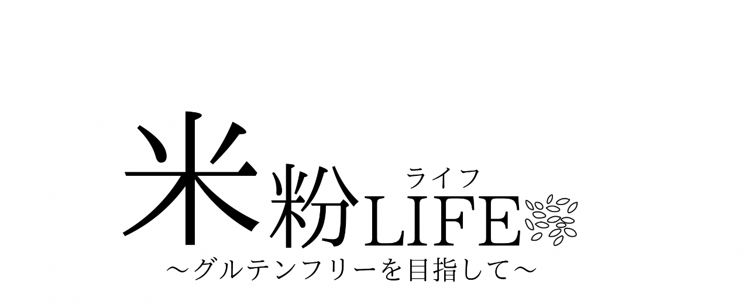

--- FILE ---
content_type: text/html; charset=UTF-8
request_url: https://komekolife.com/%E5%A6%8A%E5%A8%A0%E7%8E%87%E3%81%8C%E5%A4%A7%E5%B9%85%E3%81%AB%E4%B8%8B%E3%81%8C%E3%82%8B%E9%A3%B2%E3%81%BF%E7%89%A9%EF%BC%92%E9%81%B8/
body_size: 41247
content:
<!doctype html>
<html lang="ja">

<head>
	<script async src="https://pagead2.googlesyndication.com/pagead/js/adsbygoogle.js?client=ca-pub-5582368661987581"
     crossorigin="anonymous"></script>
<meta charset="utf-8">
<meta http-equiv="X-UA-Compatible" content="IE=edge">
<meta name="viewport" content="width=device-width, initial-scale=1.0, viewport-fit=cover"/>
<meta name="referrer" content="no-referrer-when-downgrade"/>

  
  

  <!-- preconnect dns-prefetch -->
<link rel="preconnect dns-prefetch" href="//www.googletagmanager.com">
<link rel="preconnect dns-prefetch" href="//www.google-analytics.com">
<link rel="preconnect dns-prefetch" href="//ajax.googleapis.com">
<link rel="preconnect dns-prefetch" href="//cdnjs.cloudflare.com">
<link rel="preconnect dns-prefetch" href="//pagead2.googlesyndication.com">
<link rel="preconnect dns-prefetch" href="//googleads.g.doubleclick.net">
<link rel="preconnect dns-prefetch" href="//tpc.googlesyndication.com">
<link rel="preconnect dns-prefetch" href="//ad.doubleclick.net">
<link rel="preconnect dns-prefetch" href="//www.gstatic.com">
<link rel="preconnect dns-prefetch" href="//cse.google.com">
<link rel="preconnect dns-prefetch" href="//fonts.gstatic.com">
<link rel="preconnect dns-prefetch" href="//fonts.googleapis.com">
<link rel="preconnect dns-prefetch" href="//cms.quantserve.com">
<link rel="preconnect dns-prefetch" href="//secure.gravatar.com">
<link rel="preconnect dns-prefetch" href="//cdn.syndication.twimg.com">
<link rel="preconnect dns-prefetch" href="//cdn.jsdelivr.net">
<link rel="preconnect dns-prefetch" href="//images-fe.ssl-images-amazon.com">
<link rel="preconnect dns-prefetch" href="//completion.amazon.com">
<link rel="preconnect dns-prefetch" href="//m.media-amazon.com">
<link rel="preconnect dns-prefetch" href="//i.moshimo.com">
<link rel="preconnect dns-prefetch" href="//aml.valuecommerce.com">
<link rel="preconnect dns-prefetch" href="//dalc.valuecommerce.com">
<link rel="preconnect dns-prefetch" href="//dalb.valuecommerce.com">

<!-- Preload -->
<link rel="preload" as="font" type="font/woff" href="https://komekolife.com/wp-content/themes/cocoon-master/webfonts/icomoon/fonts/icomoon.woff" crossorigin>
<link rel="preload" as="font" type="font/woff2" href="https://komekolife.com/wp-content/themes/cocoon-master/webfonts/fontawesome/fonts/fontawesome-webfont.woff2?v=4.7.0" crossorigin>

<title>妊娠率が大幅に下がる飲み物  |  米粉LIFE</title>
<meta name='robots' content='max-image-preview:large' />

<!-- OGP -->
<meta property="og:type" content="article">
<meta property="og:description" content="妊娠率が大幅に下がる飲み物があります。それを摂取することで男女ともに悪影響があります。">
<meta property="og:title" content="妊娠率が大幅に下がる飲み物２選">
<meta property="og:url" content="https://komekolife.com/%e5%a6%8a%e5%a8%a0%e7%8e%87%e3%81%8c%e5%a4%a7%e5%b9%85%e3%81%ab%e4%b8%8b%e3%81%8c%e3%82%8b%e9%a3%b2%e3%81%bf%e7%89%a9%ef%bc%92%e9%81%b8/">
<meta property="og:image" content="https://i0.wp.com/komekolife.com/wp-content/uploads/2022/10/45.png?fit=1200%2C630&#038;ssl=1">
<meta property="og:site_name" content="米粉LIFE">
<meta property="og:locale" content="ja_JP">
<meta property="article:published_time" content="2022-10-26T21:51:31+09:00" />
<meta property="article:modified_time" content="2022-10-26T21:51:31+09:00" />
<meta property="article:section" content="健康">
<meta property="article:tag" content="健康">
<!-- /OGP -->

<!-- Twitter Card -->
<meta name="twitter:card" content="summary_large_image">
<meta property="twitter:description" content="妊娠率が大幅に下がる飲み物があります。それを摂取することで男女ともに悪影響があります。">
<meta property="twitter:title" content="妊娠率が大幅に下がる飲み物２選">
<meta property="twitter:url" content="https://komekolife.com/%e5%a6%8a%e5%a8%a0%e7%8e%87%e3%81%8c%e5%a4%a7%e5%b9%85%e3%81%ab%e4%b8%8b%e3%81%8c%e3%82%8b%e9%a3%b2%e3%81%bf%e7%89%a9%ef%bc%92%e9%81%b8/">
<meta name="twitter:image" content="https://i0.wp.com/komekolife.com/wp-content/uploads/2022/10/45.png?fit=1200%2C630&#038;ssl=1">
<meta name="twitter:domain" content="komekolife.com">
<meta name="twitter:creator" content="@komeko_88">
<meta name="twitter:site" content="@komeko_88">
<!-- /Twitter Card -->
<link rel='dns-prefetch' href='//ajax.googleapis.com' />
<link rel='dns-prefetch' href='//cdnjs.cloudflare.com' />
<link rel='dns-prefetch' href='//www.googletagmanager.com' />
<link rel='dns-prefetch' href='//stats.wp.com' />
<link rel='dns-prefetch' href='//i0.wp.com' />
<link rel='dns-prefetch' href='//c0.wp.com' />
<link rel='dns-prefetch' href='//pagead2.googlesyndication.com' />
<link rel="alternate" type="application/rss+xml" title="米粉LIFE &raquo; フィード" href="https://komekolife.com/feed/" />
<link rel="alternate" type="application/rss+xml" title="米粉LIFE &raquo; コメントフィード" href="https://komekolife.com/comments/feed/" />
<link rel="alternate" type="application/rss+xml" title="米粉LIFE &raquo; 妊娠率が大幅に下がる飲み物２選 のコメントのフィード" href="https://komekolife.com/%e5%a6%8a%e5%a8%a0%e7%8e%87%e3%81%8c%e5%a4%a7%e5%b9%85%e3%81%ab%e4%b8%8b%e3%81%8c%e3%82%8b%e9%a3%b2%e3%81%bf%e7%89%a9%ef%bc%92%e9%81%b8/feed/" />
		<!-- This site uses the Google Analytics by MonsterInsights plugin v8.15 - Using Analytics tracking - https://www.monsterinsights.com/ -->
		<!-- Note: MonsterInsights is not currently configured on this site. The site owner needs to authenticate with Google Analytics in the MonsterInsights settings panel. -->
					<!-- No UA code set -->
				<!-- / Google Analytics by MonsterInsights -->
		<style id='wp-img-auto-sizes-contain-inline-css'>
img:is([sizes=auto i],[sizes^="auto," i]){contain-intrinsic-size:3000px 1500px}
/*# sourceURL=wp-img-auto-sizes-contain-inline-css */
</style>
<link rel='stylesheet' id='sbi_styles-css' href='https://komekolife.com/wp-content/plugins/instagram-feed/css/sbi-styles.min.css?ver=6.1.5&#038;fver=20230606022008' media='all' />
<style id='wp-block-library-inline-css'>
:root{--wp-block-synced-color:#7a00df;--wp-block-synced-color--rgb:122,0,223;--wp-bound-block-color:var(--wp-block-synced-color);--wp-editor-canvas-background:#ddd;--wp-admin-theme-color:#007cba;--wp-admin-theme-color--rgb:0,124,186;--wp-admin-theme-color-darker-10:#006ba1;--wp-admin-theme-color-darker-10--rgb:0,107,160.5;--wp-admin-theme-color-darker-20:#005a87;--wp-admin-theme-color-darker-20--rgb:0,90,135;--wp-admin-border-width-focus:2px}@media (min-resolution:192dpi){:root{--wp-admin-border-width-focus:1.5px}}.wp-element-button{cursor:pointer}:root .has-very-light-gray-background-color{background-color:#eee}:root .has-very-dark-gray-background-color{background-color:#313131}:root .has-very-light-gray-color{color:#eee}:root .has-very-dark-gray-color{color:#313131}:root .has-vivid-green-cyan-to-vivid-cyan-blue-gradient-background{background:linear-gradient(135deg,#00d084,#0693e3)}:root .has-purple-crush-gradient-background{background:linear-gradient(135deg,#34e2e4,#4721fb 50%,#ab1dfe)}:root .has-hazy-dawn-gradient-background{background:linear-gradient(135deg,#faaca8,#dad0ec)}:root .has-subdued-olive-gradient-background{background:linear-gradient(135deg,#fafae1,#67a671)}:root .has-atomic-cream-gradient-background{background:linear-gradient(135deg,#fdd79a,#004a59)}:root .has-nightshade-gradient-background{background:linear-gradient(135deg,#330968,#31cdcf)}:root .has-midnight-gradient-background{background:linear-gradient(135deg,#020381,#2874fc)}:root{--wp--preset--font-size--normal:16px;--wp--preset--font-size--huge:42px}.has-regular-font-size{font-size:1em}.has-larger-font-size{font-size:2.625em}.has-normal-font-size{font-size:var(--wp--preset--font-size--normal)}.has-huge-font-size{font-size:var(--wp--preset--font-size--huge)}.has-text-align-center{text-align:center}.has-text-align-left{text-align:left}.has-text-align-right{text-align:right}.has-fit-text{white-space:nowrap!important}#end-resizable-editor-section{display:none}.aligncenter{clear:both}.items-justified-left{justify-content:flex-start}.items-justified-center{justify-content:center}.items-justified-right{justify-content:flex-end}.items-justified-space-between{justify-content:space-between}.screen-reader-text{border:0;clip-path:inset(50%);height:1px;margin:-1px;overflow:hidden;padding:0;position:absolute;width:1px;word-wrap:normal!important}.screen-reader-text:focus{background-color:#ddd;clip-path:none;color:#444;display:block;font-size:1em;height:auto;left:5px;line-height:normal;padding:15px 23px 14px;text-decoration:none;top:5px;width:auto;z-index:100000}html :where(.has-border-color){border-style:solid}html :where([style*=border-top-color]){border-top-style:solid}html :where([style*=border-right-color]){border-right-style:solid}html :where([style*=border-bottom-color]){border-bottom-style:solid}html :where([style*=border-left-color]){border-left-style:solid}html :where([style*=border-width]){border-style:solid}html :where([style*=border-top-width]){border-top-style:solid}html :where([style*=border-right-width]){border-right-style:solid}html :where([style*=border-bottom-width]){border-bottom-style:solid}html :where([style*=border-left-width]){border-left-style:solid}html :where(img[class*=wp-image-]){height:auto;max-width:100%}:where(figure){margin:0 0 1em}html :where(.is-position-sticky){--wp-admin--admin-bar--position-offset:var(--wp-admin--admin-bar--height,0px)}@media screen and (max-width:600px){html :where(.is-position-sticky){--wp-admin--admin-bar--position-offset:0px}}
.has-text-align-justify{text-align:justify;}

/*# sourceURL=wp-block-library-inline-css */
</style><style id='wp-block-paragraph-inline-css' type='text/css'>
.is-small-text{font-size:.875em}.is-regular-text{font-size:1em}.is-large-text{font-size:2.25em}.is-larger-text{font-size:3em}.has-drop-cap:not(:focus):first-letter{float:left;font-size:8.4em;font-style:normal;font-weight:100;line-height:.68;margin:.05em .1em 0 0;text-transform:uppercase}body.rtl .has-drop-cap:not(:focus):first-letter{float:none;margin-left:.1em}p.has-drop-cap.has-background{overflow:hidden}:root :where(p.has-background){padding:1.25em 2.375em}:where(p.has-text-color:not(.has-link-color)) a{color:inherit}p.has-text-align-left[style*="writing-mode:vertical-lr"],p.has-text-align-right[style*="writing-mode:vertical-rl"]{rotate:180deg}
/*# sourceURL=https://c0.wp.com/c/6.9/wp-includes/blocks/paragraph/style.min.css */
</style>
<style id='global-styles-inline-css' type='text/css'>
:root{--wp--preset--aspect-ratio--square: 1;--wp--preset--aspect-ratio--4-3: 4/3;--wp--preset--aspect-ratio--3-4: 3/4;--wp--preset--aspect-ratio--3-2: 3/2;--wp--preset--aspect-ratio--2-3: 2/3;--wp--preset--aspect-ratio--16-9: 16/9;--wp--preset--aspect-ratio--9-16: 9/16;--wp--preset--color--black: #333333;--wp--preset--color--cyan-bluish-gray: #abb8c3;--wp--preset--color--white: #ffffff;--wp--preset--color--pale-pink: #f78da7;--wp--preset--color--vivid-red: #cf2e2e;--wp--preset--color--luminous-vivid-orange: #ff6900;--wp--preset--color--luminous-vivid-amber: #fcb900;--wp--preset--color--light-green-cyan: #7bdcb5;--wp--preset--color--vivid-green-cyan: #00d084;--wp--preset--color--pale-cyan-blue: #8ed1fc;--wp--preset--color--vivid-cyan-blue: #0693e3;--wp--preset--color--vivid-purple: #9b51e0;--wp--preset--color--key-color: #19448e;--wp--preset--color--red: #e60033;--wp--preset--color--pink: #e95295;--wp--preset--color--purple: #884898;--wp--preset--color--deep: #55295b;--wp--preset--color--indigo: #1e50a2;--wp--preset--color--blue: #0095d9;--wp--preset--color--light-blue: #2ca9e1;--wp--preset--color--cyan: #00a3af;--wp--preset--color--teal: #007b43;--wp--preset--color--green: #3eb370;--wp--preset--color--light-green: #8bc34a;--wp--preset--color--lime: #c3d825;--wp--preset--color--yellow: #ffd900;--wp--preset--color--amber: #ffc107;--wp--preset--color--orange: #f39800;--wp--preset--color--deep-orange: #ea5506;--wp--preset--color--brown: #954e2a;--wp--preset--color--grey: #949495;--wp--preset--color--watery-blue: #f3fafe;--wp--preset--color--watery-yellow: #fff7cc;--wp--preset--color--watery-red: #fdf2f2;--wp--preset--color--watery-green: #ebf8f4;--wp--preset--color--ex-a: #ffffff;--wp--preset--color--ex-b: #ffffff;--wp--preset--color--ex-c: #ffffff;--wp--preset--color--ex-d: #ffffff;--wp--preset--color--ex-e: #ffffff;--wp--preset--color--ex-f: #ffffff;--wp--preset--gradient--vivid-cyan-blue-to-vivid-purple: linear-gradient(135deg,rgb(6,147,227) 0%,rgb(155,81,224) 100%);--wp--preset--gradient--light-green-cyan-to-vivid-green-cyan: linear-gradient(135deg,rgb(122,220,180) 0%,rgb(0,208,130) 100%);--wp--preset--gradient--luminous-vivid-amber-to-luminous-vivid-orange: linear-gradient(135deg,rgb(252,185,0) 0%,rgb(255,105,0) 100%);--wp--preset--gradient--luminous-vivid-orange-to-vivid-red: linear-gradient(135deg,rgb(255,105,0) 0%,rgb(207,46,46) 100%);--wp--preset--gradient--very-light-gray-to-cyan-bluish-gray: linear-gradient(135deg,rgb(238,238,238) 0%,rgb(169,184,195) 100%);--wp--preset--gradient--cool-to-warm-spectrum: linear-gradient(135deg,rgb(74,234,220) 0%,rgb(151,120,209) 20%,rgb(207,42,186) 40%,rgb(238,44,130) 60%,rgb(251,105,98) 80%,rgb(254,248,76) 100%);--wp--preset--gradient--blush-light-purple: linear-gradient(135deg,rgb(255,206,236) 0%,rgb(152,150,240) 100%);--wp--preset--gradient--blush-bordeaux: linear-gradient(135deg,rgb(254,205,165) 0%,rgb(254,45,45) 50%,rgb(107,0,62) 100%);--wp--preset--gradient--luminous-dusk: linear-gradient(135deg,rgb(255,203,112) 0%,rgb(199,81,192) 50%,rgb(65,88,208) 100%);--wp--preset--gradient--pale-ocean: linear-gradient(135deg,rgb(255,245,203) 0%,rgb(182,227,212) 50%,rgb(51,167,181) 100%);--wp--preset--gradient--electric-grass: linear-gradient(135deg,rgb(202,248,128) 0%,rgb(113,206,126) 100%);--wp--preset--gradient--midnight: linear-gradient(135deg,rgb(2,3,129) 0%,rgb(40,116,252) 100%);--wp--preset--font-size--small: 13px;--wp--preset--font-size--medium: 20px;--wp--preset--font-size--large: 36px;--wp--preset--font-size--x-large: 42px;--wp--preset--spacing--20: 0.44rem;--wp--preset--spacing--30: 0.67rem;--wp--preset--spacing--40: 1rem;--wp--preset--spacing--50: 1.5rem;--wp--preset--spacing--60: 2.25rem;--wp--preset--spacing--70: 3.38rem;--wp--preset--spacing--80: 5.06rem;--wp--preset--shadow--natural: 6px 6px 9px rgba(0, 0, 0, 0.2);--wp--preset--shadow--deep: 12px 12px 50px rgba(0, 0, 0, 0.4);--wp--preset--shadow--sharp: 6px 6px 0px rgba(0, 0, 0, 0.2);--wp--preset--shadow--outlined: 6px 6px 0px -3px rgb(255, 255, 255), 6px 6px rgb(0, 0, 0);--wp--preset--shadow--crisp: 6px 6px 0px rgb(0, 0, 0);}:where(.is-layout-flex){gap: 0.5em;}:where(.is-layout-grid){gap: 0.5em;}body .is-layout-flex{display: flex;}.is-layout-flex{flex-wrap: wrap;align-items: center;}.is-layout-flex > :is(*, div){margin: 0;}body .is-layout-grid{display: grid;}.is-layout-grid > :is(*, div){margin: 0;}:where(.wp-block-columns.is-layout-flex){gap: 2em;}:where(.wp-block-columns.is-layout-grid){gap: 2em;}:where(.wp-block-post-template.is-layout-flex){gap: 1.25em;}:where(.wp-block-post-template.is-layout-grid){gap: 1.25em;}.has-black-color{color: var(--wp--preset--color--black) !important;}.has-cyan-bluish-gray-color{color: var(--wp--preset--color--cyan-bluish-gray) !important;}.has-white-color{color: var(--wp--preset--color--white) !important;}.has-pale-pink-color{color: var(--wp--preset--color--pale-pink) !important;}.has-vivid-red-color{color: var(--wp--preset--color--vivid-red) !important;}.has-luminous-vivid-orange-color{color: var(--wp--preset--color--luminous-vivid-orange) !important;}.has-luminous-vivid-amber-color{color: var(--wp--preset--color--luminous-vivid-amber) !important;}.has-light-green-cyan-color{color: var(--wp--preset--color--light-green-cyan) !important;}.has-vivid-green-cyan-color{color: var(--wp--preset--color--vivid-green-cyan) !important;}.has-pale-cyan-blue-color{color: var(--wp--preset--color--pale-cyan-blue) !important;}.has-vivid-cyan-blue-color{color: var(--wp--preset--color--vivid-cyan-blue) !important;}.has-vivid-purple-color{color: var(--wp--preset--color--vivid-purple) !important;}.has-black-background-color{background-color: var(--wp--preset--color--black) !important;}.has-cyan-bluish-gray-background-color{background-color: var(--wp--preset--color--cyan-bluish-gray) !important;}.has-white-background-color{background-color: var(--wp--preset--color--white) !important;}.has-pale-pink-background-color{background-color: var(--wp--preset--color--pale-pink) !important;}.has-vivid-red-background-color{background-color: var(--wp--preset--color--vivid-red) !important;}.has-luminous-vivid-orange-background-color{background-color: var(--wp--preset--color--luminous-vivid-orange) !important;}.has-luminous-vivid-amber-background-color{background-color: var(--wp--preset--color--luminous-vivid-amber) !important;}.has-light-green-cyan-background-color{background-color: var(--wp--preset--color--light-green-cyan) !important;}.has-vivid-green-cyan-background-color{background-color: var(--wp--preset--color--vivid-green-cyan) !important;}.has-pale-cyan-blue-background-color{background-color: var(--wp--preset--color--pale-cyan-blue) !important;}.has-vivid-cyan-blue-background-color{background-color: var(--wp--preset--color--vivid-cyan-blue) !important;}.has-vivid-purple-background-color{background-color: var(--wp--preset--color--vivid-purple) !important;}.has-black-border-color{border-color: var(--wp--preset--color--black) !important;}.has-cyan-bluish-gray-border-color{border-color: var(--wp--preset--color--cyan-bluish-gray) !important;}.has-white-border-color{border-color: var(--wp--preset--color--white) !important;}.has-pale-pink-border-color{border-color: var(--wp--preset--color--pale-pink) !important;}.has-vivid-red-border-color{border-color: var(--wp--preset--color--vivid-red) !important;}.has-luminous-vivid-orange-border-color{border-color: var(--wp--preset--color--luminous-vivid-orange) !important;}.has-luminous-vivid-amber-border-color{border-color: var(--wp--preset--color--luminous-vivid-amber) !important;}.has-light-green-cyan-border-color{border-color: var(--wp--preset--color--light-green-cyan) !important;}.has-vivid-green-cyan-border-color{border-color: var(--wp--preset--color--vivid-green-cyan) !important;}.has-pale-cyan-blue-border-color{border-color: var(--wp--preset--color--pale-cyan-blue) !important;}.has-vivid-cyan-blue-border-color{border-color: var(--wp--preset--color--vivid-cyan-blue) !important;}.has-vivid-purple-border-color{border-color: var(--wp--preset--color--vivid-purple) !important;}.has-vivid-cyan-blue-to-vivid-purple-gradient-background{background: var(--wp--preset--gradient--vivid-cyan-blue-to-vivid-purple) !important;}.has-light-green-cyan-to-vivid-green-cyan-gradient-background{background: var(--wp--preset--gradient--light-green-cyan-to-vivid-green-cyan) !important;}.has-luminous-vivid-amber-to-luminous-vivid-orange-gradient-background{background: var(--wp--preset--gradient--luminous-vivid-amber-to-luminous-vivid-orange) !important;}.has-luminous-vivid-orange-to-vivid-red-gradient-background{background: var(--wp--preset--gradient--luminous-vivid-orange-to-vivid-red) !important;}.has-very-light-gray-to-cyan-bluish-gray-gradient-background{background: var(--wp--preset--gradient--very-light-gray-to-cyan-bluish-gray) !important;}.has-cool-to-warm-spectrum-gradient-background{background: var(--wp--preset--gradient--cool-to-warm-spectrum) !important;}.has-blush-light-purple-gradient-background{background: var(--wp--preset--gradient--blush-light-purple) !important;}.has-blush-bordeaux-gradient-background{background: var(--wp--preset--gradient--blush-bordeaux) !important;}.has-luminous-dusk-gradient-background{background: var(--wp--preset--gradient--luminous-dusk) !important;}.has-pale-ocean-gradient-background{background: var(--wp--preset--gradient--pale-ocean) !important;}.has-electric-grass-gradient-background{background: var(--wp--preset--gradient--electric-grass) !important;}.has-midnight-gradient-background{background: var(--wp--preset--gradient--midnight) !important;}.has-small-font-size{font-size: var(--wp--preset--font-size--small) !important;}.has-medium-font-size{font-size: var(--wp--preset--font-size--medium) !important;}.has-large-font-size{font-size: var(--wp--preset--font-size--large) !important;}.has-x-large-font-size{font-size: var(--wp--preset--font-size--x-large) !important;}
/*# sourceURL=global-styles-inline-css */
</style>

<style id='classic-theme-styles-inline-css'>
/*! This file is auto-generated */
.wp-block-button__link{color:#fff;background-color:#32373c;border-radius:9999px;box-shadow:none;text-decoration:none;padding:calc(.667em + 2px) calc(1.333em + 2px);font-size:1.125em}.wp-block-file__button{background:#32373c;color:#fff;text-decoration:none}
/*# sourceURL=/wp-includes/css/classic-themes.min.css */
</style>
<link rel='stylesheet' id='wordpress-popular-posts-css-css' href='https://komekolife.com/wp-content/plugins/wordpress-popular-posts/assets/css/wpp.css?ver=6.1.1&#038;fver=20221202035740' media='all' />
<link rel='stylesheet' id='yyi_rinker_stylesheet-css' href='https://komekolife.com/wp-content/plugins/yyi-rinker/css/style.css?v=1.10.1&#038;ver=6.9&#038;fver=20230606021110' media='all' />
<link rel='stylesheet' id='cocoon-style-css' href='https://komekolife.com/wp-content/themes/cocoon-master/style.css?ver=6.9&#038;fver=20220911031559' media='all' />
<style id='cocoon-style-inline-css'>
.main{width:860px}.sidebar{width:376px}@media screen and (max-width:1280px){.wrap{width:auto}.main,.sidebar,.sidebar-left .main,.sidebar-left .sidebar{margin:0 .5%}.main{width:67.4%}.sidebar{padding:1.5%;width:30%}.entry-card-thumb{width:38%}.entry-card-content{margin-left:40%}}body::after{content:url(https://komekolife.com/wp-content/themes/cocoon-master/lib/analytics/access.php?post_id=279&post_type=post)!important;visibility:hidden;position:absolute;bottom:0;right:0;width:1px;height:1px;overflow:hidden;display:inline!important}.toc-checkbox{display:none}.toc-content{visibility:hidden;height:0;opacity:.2;transition:all .5s ease-out}.toc-checkbox:checked~.toc-content{visibility:visible;padding-top:.6em;height:100%;opacity:1}.toc-title::after{content:'[開く]';margin-left:.5em;cursor:pointer;font-size:.8em}.toc-title:hover::after{text-decoration:underline}.toc-checkbox:checked+.toc-title::after{content:'[閉じる]'}#respond{display:none}.entry-content>*,.demo .entry-content p{line-height:1.8}.entry-content>*,.article p,.demo .entry-content p,.article dl,.article ul,.article ol,.article blockquote,.article pre,.article table,.article .toc,.body .article,.body .column-wrap,.body .new-entry-cards,.body .popular-entry-cards,.body .navi-entry-cards,.body .box-menus,.body .ranking-item,.body .rss-entry-cards,.body .widget,.body .author-box,.body .blogcard-wrap,.body .login-user-only,.body .information-box,.body .question-box,.body .alert-box,.body .information,.body .question,.body .alert,.body .memo-box,.body .comment-box,.body .common-icon-box,.body .blank-box,.body .button-block,.body .micro-bottom,.body .caption-box,.body .tab-caption-box,.body .label-box,.body .toggle-wrap,.body .wp-block-image,.body .booklink-box,.body .kaerebalink-box,.body .tomarebalink-box,.body .product-item-box,.body .speech-wrap,.body .wp-block-categories,.body .wp-block-archives,.body .wp-block-archives-dropdown,.body .wp-block-calendar,.body .ad-area,.body .wp-block-gallery,.body .wp-block-audio,.body .wp-block-cover,.body .wp-block-file,.body .wp-block-media-text,.body .wp-block-video,.body .wp-block-buttons,.body .wp-block-columns,.body .wp-block-separator,.body .components-placeholder,.body .wp-block-search,.body .wp-block-social-links,.body .timeline-box,.body .blogcard-type,.body .btn-wrap,.body .btn-wrap a,.body .block-box,.body .wp-block-embed,.body .wp-block-group,.body .wp-block-table,.body .scrollable-table,.body .wp-block-separator,.body .wp-block,.body .video-container,.comment-area,.related-entries,.pager-post-navi,.comment-respond,.is-root-container>*,[data-type="core/freeform"]{margin-bottom:1.8em}.article h2,.article h3,.article h4,.article h5,.article h6{margin-bottom:1.62em}@media screen and (max-width:480px){.body,.menu-content{font-size:16px}}@media screen and (max-width:781px){.wp-block-column{margin-bottom:1.8em}}@media screen and (max-width:599px){.column-wrap>div{margin-bottom:1.8em}}.article h2,.article h3,.article h4,.article h5,.article h6{margin-top:2.4em}.article .micro-top{margin-bottom:.36em}.article .micro-bottom{margin-top:-1.62em}.article .micro-balloon{margin-bottom:.9em}.article .micro-bottom.micro-balloon{margin-top:-1.26em}.blank-box.bb-key-color{border-color:#19448e}.iic-key-color li::before{color:#19448e}.blank-box.bb-tab.bb-key-color::before{background-color:#19448e}.tb-key-color .toggle-button{border:1px solid #19448e;background:#19448e;color:#fff}.tb-key-color .toggle-button::before{color:#ccc}.tb-key-color .toggle-checkbox:checked~.toggle-content{border-color:#19448e}.cb-key-color.caption-box{border-color:#19448e}.cb-key-color .caption-box-label{background-color:#19448e;color:#fff}.tcb-key-color .tab-caption-box-label{background-color:#19448e;color:#fff}.tcb-key-color .tab-caption-box-content{border-color:#19448e}.lb-key-color .label-box-content{border-color:#19448e}.mc-key-color{background-color:#19448e;color:#fff;border:0}.mc-key-color.micro-bottom::after{border-bottom-color:#19448e;border-top-color:transparent}.mc-key-color::before{border-top-color:transparent;border-bottom-color:transparent}.mc-key-color::after{border-top-color:#19448e}.btn-key-color,.btn-wrap.btn-wrap-key-color>a{background-color:#19448e}.has-text-color.has-key-color-color{color:#19448e}.has-background.has-key-color-background-color{background-color:#19448e}.body.article,body#tinymce.wp-editor{background-color:#fff}.body.article,.editor-post-title__block .editor-post-title__input,body#tinymce.wp-editor{color:#333}html .body .has-key-color-background-color{background-color:#19448e}html .body .has-key-color-color{color:#19448e}html .body .has-key-color-color .toggle-button::before{color:#19448e}html .body .has-key-color-border-color{border-color:#19448e}html .body .btn-wrap.has-key-color-background-color>a{background-color:#19448e}html .body .btn-wrap.has-key-color-color>a{color:#19448e}html .body .btn-wrap.has-key-color-border-color>a{border-color:#19448e}html .body .bb-tab.has-key-color-border-color .bb-label{background-color:#19448e}html .body .toggle-wrap.has-key-color-color .toggle-button,html .body .toggle-wrap.has-key-color-color .toggle-button:before{color:#19448e}html .body .toggle-wrap.has-key-color-border-color .toggle-button{background-color:#19448e}html .body .toggle-wrap.has-key-color-border-color .toggle-button,.toggle-wrap.has-key-color-border-color .toggle-content{border-color:#19448e}html .body .iconlist-box.has-key-color-icon-color li::before{color:#19448e}html .body .micro-balloon.has-key-color-color{color:#19448e}html .body .micro-balloon.has-key-color-background-color{background-color:#19448e;border-color:transparent}html .body .micro-balloon.has-key-color-background-color.micro-bottom::after{border-bottom-color:#19448e;border-top-color:transparent}html .body .micro-balloon.has-key-color-background-color::before{border-top-color:transparent;border-bottom-color:transparent}html .body .micro-balloon.has-key-color-background-color::after{border-top-color:#19448e}html .body .micro-balloon.has-border-color.has-key-color-border-color{border-color:#19448e}html .body .micro-balloon.micro-top.has-key-color-border-color::before{border-top-color:#19448e}html .body .micro-balloon.micro-bottom.has-key-color-border-color::before{border-bottom-color:#19448e}html .body .caption-box.has-key-color-border-color .box-label{background-color:#19448e}html .body .tab-caption-box.has-key-color-border-color .box-label{background-color:#19448e}html .body .tab-caption-box.has-key-color-border-color .box-content{border-color:#19448e}html .body .tab-caption-box.has-key-color-background-color .box-content{background-color:#19448e}html .body .label-box.has-key-color-border-color .box-content{border-color:#19448e}html .body .label-box.has-key-color-background-color .box-content{background-color:#19448e}html .body .speech-balloon.has-key-color-background-color{background-color:#19448e}html .body .speech-balloon.has-text-color.has-key-color-color{color:#19448e}html .body .speech-balloon.has-key-color-border-color{border-color:#19448e}html .body .sbp-l .speech-balloon.has-key-color-border-color::before{border-right-color:#19448e}html .body .sbp-r .speech-balloon.has-key-color-border-color::before{border-left-color:#19448e}html .body .sbp-l .speech-balloon.has-key-color-background-color::after{border-right-color:#19448e}html .body .sbp-r .speech-balloon.has-key-color-background-color::after{border-left-color:#19448e}html .body .sbs-line.sbp-r .speech-balloon.has-key-color-background-color{background-color:#19448e}html .body .sbs-line.sbp-r .speech-balloon.has-key-color-border-color{border-color:#19448e}html .body .speech-wraphtml .body .sbs-think .speech-balloon.has-key-color-border-color::before,html .body .speech-wrap.sbs-think .speech-balloon.has-key-color-border-color::after{border-color:#19448e}html .body .sbs-think .speech-balloon.has-key-color-background-color::before,html .body .sbs-think .speech-balloon.has-key-color-background-color::after{background-color:#19448e}html .body .sbs-think .speech-balloon.has-key-color-border-color::before{border-color:#19448e}html .body .timeline-box.has-key-color-point-color .timeline-item::before{background-color:#19448e}.has-key-color-border-color.is-style-accordion .faq-question{background-color:#19448e}html .body .has-key-color-question-color .faq-question-label{color:#19448e}html .body .has-key-color-question-color.has-border-color .faq-question-label{color:#19448e}html .body .has-key-color-answer-color .faq-answer-label{color:#19448e}html .body .is-style-square.has-key-color-question-color .faq-question-label{color:#fff;background-color:#19448e}html .body .is-style-square.has-key-color-answer-color .faq-answer-label{color:#fff;background-color:#19448e}html .body .has-red-background-color{background-color:#e60033}html .body .has-red-color{color:#e60033}html .body .has-red-color .toggle-button::before{color:#e60033}html .body .has-red-border-color{border-color:#e60033}html .body .btn-wrap.has-red-background-color>a{background-color:#e60033}html .body .btn-wrap.has-red-color>a{color:#e60033}html .body .btn-wrap.has-red-border-color>a{border-color:#e60033}html .body .bb-tab.has-red-border-color .bb-label{background-color:#e60033}html .body .toggle-wrap.has-red-color .toggle-button,html .body .toggle-wrap.has-red-color .toggle-button:before{color:#e60033}html .body .toggle-wrap.has-red-border-color .toggle-button{background-color:#e60033}html .body .toggle-wrap.has-red-border-color .toggle-button,.toggle-wrap.has-red-border-color .toggle-content{border-color:#e60033}html .body .iconlist-box.has-red-icon-color li::before{color:#e60033}html .body .micro-balloon.has-red-color{color:#e60033}html .body .micro-balloon.has-red-background-color{background-color:#e60033;border-color:transparent}html .body .micro-balloon.has-red-background-color.micro-bottom::after{border-bottom-color:#e60033;border-top-color:transparent}html .body .micro-balloon.has-red-background-color::before{border-top-color:transparent;border-bottom-color:transparent}html .body .micro-balloon.has-red-background-color::after{border-top-color:#e60033}html .body .micro-balloon.has-border-color.has-red-border-color{border-color:#e60033}html .body .micro-balloon.micro-top.has-red-border-color::before{border-top-color:#e60033}html .body .micro-balloon.micro-bottom.has-red-border-color::before{border-bottom-color:#e60033}html .body .caption-box.has-red-border-color .box-label{background-color:#e60033}html .body .tab-caption-box.has-red-border-color .box-label{background-color:#e60033}html .body .tab-caption-box.has-red-border-color .box-content{border-color:#e60033}html .body .tab-caption-box.has-red-background-color .box-content{background-color:#e60033}html .body .label-box.has-red-border-color .box-content{border-color:#e60033}html .body .label-box.has-red-background-color .box-content{background-color:#e60033}html .body .speech-balloon.has-red-background-color{background-color:#e60033}html .body .speech-balloon.has-text-color.has-red-color{color:#e60033}html .body .speech-balloon.has-red-border-color{border-color:#e60033}html .body .sbp-l .speech-balloon.has-red-border-color::before{border-right-color:#e60033}html .body .sbp-r .speech-balloon.has-red-border-color::before{border-left-color:#e60033}html .body .sbp-l .speech-balloon.has-red-background-color::after{border-right-color:#e60033}html .body .sbp-r .speech-balloon.has-red-background-color::after{border-left-color:#e60033}html .body .sbs-line.sbp-r .speech-balloon.has-red-background-color{background-color:#e60033}html .body .sbs-line.sbp-r .speech-balloon.has-red-border-color{border-color:#e60033}html .body .speech-wraphtml .body .sbs-think .speech-balloon.has-red-border-color::before,html .body .speech-wrap.sbs-think .speech-balloon.has-red-border-color::after{border-color:#e60033}html .body .sbs-think .speech-balloon.has-red-background-color::before,html .body .sbs-think .speech-balloon.has-red-background-color::after{background-color:#e60033}html .body .sbs-think .speech-balloon.has-red-border-color::before{border-color:#e60033}html .body .timeline-box.has-red-point-color .timeline-item::before{background-color:#e60033}.has-red-border-color.is-style-accordion .faq-question{background-color:#e60033}html .body .has-red-question-color .faq-question-label{color:#e60033}html .body .has-red-question-color.has-border-color .faq-question-label{color:#e60033}html .body .has-red-answer-color .faq-answer-label{color:#e60033}html .body .is-style-square.has-red-question-color .faq-question-label{color:#fff;background-color:#e60033}html .body .is-style-square.has-red-answer-color .faq-answer-label{color:#fff;background-color:#e60033}html .body .has-pink-background-color{background-color:#e95295}html .body .has-pink-color{color:#e95295}html .body .has-pink-color .toggle-button::before{color:#e95295}html .body .has-pink-border-color{border-color:#e95295}html .body .btn-wrap.has-pink-background-color>a{background-color:#e95295}html .body .btn-wrap.has-pink-color>a{color:#e95295}html .body .btn-wrap.has-pink-border-color>a{border-color:#e95295}html .body .bb-tab.has-pink-border-color .bb-label{background-color:#e95295}html .body .toggle-wrap.has-pink-color .toggle-button,html .body .toggle-wrap.has-pink-color .toggle-button:before{color:#e95295}html .body .toggle-wrap.has-pink-border-color .toggle-button{background-color:#e95295}html .body .toggle-wrap.has-pink-border-color .toggle-button,.toggle-wrap.has-pink-border-color .toggle-content{border-color:#e95295}html .body .iconlist-box.has-pink-icon-color li::before{color:#e95295}html .body .micro-balloon.has-pink-color{color:#e95295}html .body .micro-balloon.has-pink-background-color{background-color:#e95295;border-color:transparent}html .body .micro-balloon.has-pink-background-color.micro-bottom::after{border-bottom-color:#e95295;border-top-color:transparent}html .body .micro-balloon.has-pink-background-color::before{border-top-color:transparent;border-bottom-color:transparent}html .body .micro-balloon.has-pink-background-color::after{border-top-color:#e95295}html .body .micro-balloon.has-border-color.has-pink-border-color{border-color:#e95295}html .body .micro-balloon.micro-top.has-pink-border-color::before{border-top-color:#e95295}html .body .micro-balloon.micro-bottom.has-pink-border-color::before{border-bottom-color:#e95295}html .body .caption-box.has-pink-border-color .box-label{background-color:#e95295}html .body .tab-caption-box.has-pink-border-color .box-label{background-color:#e95295}html .body .tab-caption-box.has-pink-border-color .box-content{border-color:#e95295}html .body .tab-caption-box.has-pink-background-color .box-content{background-color:#e95295}html .body .label-box.has-pink-border-color .box-content{border-color:#e95295}html .body .label-box.has-pink-background-color .box-content{background-color:#e95295}html .body .speech-balloon.has-pink-background-color{background-color:#e95295}html .body .speech-balloon.has-text-color.has-pink-color{color:#e95295}html .body .speech-balloon.has-pink-border-color{border-color:#e95295}html .body .sbp-l .speech-balloon.has-pink-border-color::before{border-right-color:#e95295}html .body .sbp-r .speech-balloon.has-pink-border-color::before{border-left-color:#e95295}html .body .sbp-l .speech-balloon.has-pink-background-color::after{border-right-color:#e95295}html .body .sbp-r .speech-balloon.has-pink-background-color::after{border-left-color:#e95295}html .body .sbs-line.sbp-r .speech-balloon.has-pink-background-color{background-color:#e95295}html .body .sbs-line.sbp-r .speech-balloon.has-pink-border-color{border-color:#e95295}html .body .speech-wraphtml .body .sbs-think .speech-balloon.has-pink-border-color::before,html .body .speech-wrap.sbs-think .speech-balloon.has-pink-border-color::after{border-color:#e95295}html .body .sbs-think .speech-balloon.has-pink-background-color::before,html .body .sbs-think .speech-balloon.has-pink-background-color::after{background-color:#e95295}html .body .sbs-think .speech-balloon.has-pink-border-color::before{border-color:#e95295}html .body .timeline-box.has-pink-point-color .timeline-item::before{background-color:#e95295}.has-pink-border-color.is-style-accordion .faq-question{background-color:#e95295}html .body .has-pink-question-color .faq-question-label{color:#e95295}html .body .has-pink-question-color.has-border-color .faq-question-label{color:#e95295}html .body .has-pink-answer-color .faq-answer-label{color:#e95295}html .body .is-style-square.has-pink-question-color .faq-question-label{color:#fff;background-color:#e95295}html .body .is-style-square.has-pink-answer-color .faq-answer-label{color:#fff;background-color:#e95295}html .body .has-purple-background-color{background-color:#884898}html .body .has-purple-color{color:#884898}html .body .has-purple-color .toggle-button::before{color:#884898}html .body .has-purple-border-color{border-color:#884898}html .body .btn-wrap.has-purple-background-color>a{background-color:#884898}html .body .btn-wrap.has-purple-color>a{color:#884898}html .body .btn-wrap.has-purple-border-color>a{border-color:#884898}html .body .bb-tab.has-purple-border-color .bb-label{background-color:#884898}html .body .toggle-wrap.has-purple-color .toggle-button,html .body .toggle-wrap.has-purple-color .toggle-button:before{color:#884898}html .body .toggle-wrap.has-purple-border-color .toggle-button{background-color:#884898}html .body .toggle-wrap.has-purple-border-color .toggle-button,.toggle-wrap.has-purple-border-color .toggle-content{border-color:#884898}html .body .iconlist-box.has-purple-icon-color li::before{color:#884898}html .body .micro-balloon.has-purple-color{color:#884898}html .body .micro-balloon.has-purple-background-color{background-color:#884898;border-color:transparent}html .body .micro-balloon.has-purple-background-color.micro-bottom::after{border-bottom-color:#884898;border-top-color:transparent}html .body .micro-balloon.has-purple-background-color::before{border-top-color:transparent;border-bottom-color:transparent}html .body .micro-balloon.has-purple-background-color::after{border-top-color:#884898}html .body .micro-balloon.has-border-color.has-purple-border-color{border-color:#884898}html .body .micro-balloon.micro-top.has-purple-border-color::before{border-top-color:#884898}html .body .micro-balloon.micro-bottom.has-purple-border-color::before{border-bottom-color:#884898}html .body .caption-box.has-purple-border-color .box-label{background-color:#884898}html .body .tab-caption-box.has-purple-border-color .box-label{background-color:#884898}html .body .tab-caption-box.has-purple-border-color .box-content{border-color:#884898}html .body .tab-caption-box.has-purple-background-color .box-content{background-color:#884898}html .body .label-box.has-purple-border-color .box-content{border-color:#884898}html .body .label-box.has-purple-background-color .box-content{background-color:#884898}html .body .speech-balloon.has-purple-background-color{background-color:#884898}html .body .speech-balloon.has-text-color.has-purple-color{color:#884898}html .body .speech-balloon.has-purple-border-color{border-color:#884898}html .body .sbp-l .speech-balloon.has-purple-border-color::before{border-right-color:#884898}html .body .sbp-r .speech-balloon.has-purple-border-color::before{border-left-color:#884898}html .body .sbp-l .speech-balloon.has-purple-background-color::after{border-right-color:#884898}html .body .sbp-r .speech-balloon.has-purple-background-color::after{border-left-color:#884898}html .body .sbs-line.sbp-r .speech-balloon.has-purple-background-color{background-color:#884898}html .body .sbs-line.sbp-r .speech-balloon.has-purple-border-color{border-color:#884898}html .body .speech-wraphtml .body .sbs-think .speech-balloon.has-purple-border-color::before,html .body .speech-wrap.sbs-think .speech-balloon.has-purple-border-color::after{border-color:#884898}html .body .sbs-think .speech-balloon.has-purple-background-color::before,html .body .sbs-think .speech-balloon.has-purple-background-color::after{background-color:#884898}html .body .sbs-think .speech-balloon.has-purple-border-color::before{border-color:#884898}html .body .timeline-box.has-purple-point-color .timeline-item::before{background-color:#884898}.has-purple-border-color.is-style-accordion .faq-question{background-color:#884898}html .body .has-purple-question-color .faq-question-label{color:#884898}html .body .has-purple-question-color.has-border-color .faq-question-label{color:#884898}html .body .has-purple-answer-color .faq-answer-label{color:#884898}html .body .is-style-square.has-purple-question-color .faq-question-label{color:#fff;background-color:#884898}html .body .is-style-square.has-purple-answer-color .faq-answer-label{color:#fff;background-color:#884898}html .body .has-deep-background-color{background-color:#55295b}html .body .has-deep-color{color:#55295b}html .body .has-deep-color .toggle-button::before{color:#55295b}html .body .has-deep-border-color{border-color:#55295b}html .body .btn-wrap.has-deep-background-color>a{background-color:#55295b}html .body .btn-wrap.has-deep-color>a{color:#55295b}html .body .btn-wrap.has-deep-border-color>a{border-color:#55295b}html .body .bb-tab.has-deep-border-color .bb-label{background-color:#55295b}html .body .toggle-wrap.has-deep-color .toggle-button,html .body .toggle-wrap.has-deep-color .toggle-button:before{color:#55295b}html .body .toggle-wrap.has-deep-border-color .toggle-button{background-color:#55295b}html .body .toggle-wrap.has-deep-border-color .toggle-button,.toggle-wrap.has-deep-border-color .toggle-content{border-color:#55295b}html .body .iconlist-box.has-deep-icon-color li::before{color:#55295b}html .body .micro-balloon.has-deep-color{color:#55295b}html .body .micro-balloon.has-deep-background-color{background-color:#55295b;border-color:transparent}html .body .micro-balloon.has-deep-background-color.micro-bottom::after{border-bottom-color:#55295b;border-top-color:transparent}html .body .micro-balloon.has-deep-background-color::before{border-top-color:transparent;border-bottom-color:transparent}html .body .micro-balloon.has-deep-background-color::after{border-top-color:#55295b}html .body .micro-balloon.has-border-color.has-deep-border-color{border-color:#55295b}html .body .micro-balloon.micro-top.has-deep-border-color::before{border-top-color:#55295b}html .body .micro-balloon.micro-bottom.has-deep-border-color::before{border-bottom-color:#55295b}html .body .caption-box.has-deep-border-color .box-label{background-color:#55295b}html .body .tab-caption-box.has-deep-border-color .box-label{background-color:#55295b}html .body .tab-caption-box.has-deep-border-color .box-content{border-color:#55295b}html .body .tab-caption-box.has-deep-background-color .box-content{background-color:#55295b}html .body .label-box.has-deep-border-color .box-content{border-color:#55295b}html .body .label-box.has-deep-background-color .box-content{background-color:#55295b}html .body .speech-balloon.has-deep-background-color{background-color:#55295b}html .body .speech-balloon.has-text-color.has-deep-color{color:#55295b}html .body .speech-balloon.has-deep-border-color{border-color:#55295b}html .body .sbp-l .speech-balloon.has-deep-border-color::before{border-right-color:#55295b}html .body .sbp-r .speech-balloon.has-deep-border-color::before{border-left-color:#55295b}html .body .sbp-l .speech-balloon.has-deep-background-color::after{border-right-color:#55295b}html .body .sbp-r .speech-balloon.has-deep-background-color::after{border-left-color:#55295b}html .body .sbs-line.sbp-r .speech-balloon.has-deep-background-color{background-color:#55295b}html .body .sbs-line.sbp-r .speech-balloon.has-deep-border-color{border-color:#55295b}html .body .speech-wraphtml .body .sbs-think .speech-balloon.has-deep-border-color::before,html .body .speech-wrap.sbs-think .speech-balloon.has-deep-border-color::after{border-color:#55295b}html .body .sbs-think .speech-balloon.has-deep-background-color::before,html .body .sbs-think .speech-balloon.has-deep-background-color::after{background-color:#55295b}html .body .sbs-think .speech-balloon.has-deep-border-color::before{border-color:#55295b}html .body .timeline-box.has-deep-point-color .timeline-item::before{background-color:#55295b}.has-deep-border-color.is-style-accordion .faq-question{background-color:#55295b}html .body .has-deep-question-color .faq-question-label{color:#55295b}html .body .has-deep-question-color.has-border-color .faq-question-label{color:#55295b}html .body .has-deep-answer-color .faq-answer-label{color:#55295b}html .body .is-style-square.has-deep-question-color .faq-question-label{color:#fff;background-color:#55295b}html .body .is-style-square.has-deep-answer-color .faq-answer-label{color:#fff;background-color:#55295b}html .body .has-indigo-background-color{background-color:#1e50a2}html .body .has-indigo-color{color:#1e50a2}html .body .has-indigo-color .toggle-button::before{color:#1e50a2}html .body .has-indigo-border-color{border-color:#1e50a2}html .body .btn-wrap.has-indigo-background-color>a{background-color:#1e50a2}html .body .btn-wrap.has-indigo-color>a{color:#1e50a2}html .body .btn-wrap.has-indigo-border-color>a{border-color:#1e50a2}html .body .bb-tab.has-indigo-border-color .bb-label{background-color:#1e50a2}html .body .toggle-wrap.has-indigo-color .toggle-button,html .body .toggle-wrap.has-indigo-color .toggle-button:before{color:#1e50a2}html .body .toggle-wrap.has-indigo-border-color .toggle-button{background-color:#1e50a2}html .body .toggle-wrap.has-indigo-border-color .toggle-button,.toggle-wrap.has-indigo-border-color .toggle-content{border-color:#1e50a2}html .body .iconlist-box.has-indigo-icon-color li::before{color:#1e50a2}html .body .micro-balloon.has-indigo-color{color:#1e50a2}html .body .micro-balloon.has-indigo-background-color{background-color:#1e50a2;border-color:transparent}html .body .micro-balloon.has-indigo-background-color.micro-bottom::after{border-bottom-color:#1e50a2;border-top-color:transparent}html .body .micro-balloon.has-indigo-background-color::before{border-top-color:transparent;border-bottom-color:transparent}html .body .micro-balloon.has-indigo-background-color::after{border-top-color:#1e50a2}html .body .micro-balloon.has-border-color.has-indigo-border-color{border-color:#1e50a2}html .body .micro-balloon.micro-top.has-indigo-border-color::before{border-top-color:#1e50a2}html .body .micro-balloon.micro-bottom.has-indigo-border-color::before{border-bottom-color:#1e50a2}html .body .caption-box.has-indigo-border-color .box-label{background-color:#1e50a2}html .body .tab-caption-box.has-indigo-border-color .box-label{background-color:#1e50a2}html .body .tab-caption-box.has-indigo-border-color .box-content{border-color:#1e50a2}html .body .tab-caption-box.has-indigo-background-color .box-content{background-color:#1e50a2}html .body .label-box.has-indigo-border-color .box-content{border-color:#1e50a2}html .body .label-box.has-indigo-background-color .box-content{background-color:#1e50a2}html .body .speech-balloon.has-indigo-background-color{background-color:#1e50a2}html .body .speech-balloon.has-text-color.has-indigo-color{color:#1e50a2}html .body .speech-balloon.has-indigo-border-color{border-color:#1e50a2}html .body .sbp-l .speech-balloon.has-indigo-border-color::before{border-right-color:#1e50a2}html .body .sbp-r .speech-balloon.has-indigo-border-color::before{border-left-color:#1e50a2}html .body .sbp-l .speech-balloon.has-indigo-background-color::after{border-right-color:#1e50a2}html .body .sbp-r .speech-balloon.has-indigo-background-color::after{border-left-color:#1e50a2}html .body .sbs-line.sbp-r .speech-balloon.has-indigo-background-color{background-color:#1e50a2}html .body .sbs-line.sbp-r .speech-balloon.has-indigo-border-color{border-color:#1e50a2}html .body .speech-wraphtml .body .sbs-think .speech-balloon.has-indigo-border-color::before,html .body .speech-wrap.sbs-think .speech-balloon.has-indigo-border-color::after{border-color:#1e50a2}html .body .sbs-think .speech-balloon.has-indigo-background-color::before,html .body .sbs-think .speech-balloon.has-indigo-background-color::after{background-color:#1e50a2}html .body .sbs-think .speech-balloon.has-indigo-border-color::before{border-color:#1e50a2}html .body .timeline-box.has-indigo-point-color .timeline-item::before{background-color:#1e50a2}.has-indigo-border-color.is-style-accordion .faq-question{background-color:#1e50a2}html .body .has-indigo-question-color .faq-question-label{color:#1e50a2}html .body .has-indigo-question-color.has-border-color .faq-question-label{color:#1e50a2}html .body .has-indigo-answer-color .faq-answer-label{color:#1e50a2}html .body .is-style-square.has-indigo-question-color .faq-question-label{color:#fff;background-color:#1e50a2}html .body .is-style-square.has-indigo-answer-color .faq-answer-label{color:#fff;background-color:#1e50a2}html .body .has-blue-background-color{background-color:#0095d9}html .body .has-blue-color{color:#0095d9}html .body .has-blue-color .toggle-button::before{color:#0095d9}html .body .has-blue-border-color{border-color:#0095d9}html .body .btn-wrap.has-blue-background-color>a{background-color:#0095d9}html .body .btn-wrap.has-blue-color>a{color:#0095d9}html .body .btn-wrap.has-blue-border-color>a{border-color:#0095d9}html .body .bb-tab.has-blue-border-color .bb-label{background-color:#0095d9}html .body .toggle-wrap.has-blue-color .toggle-button,html .body .toggle-wrap.has-blue-color .toggle-button:before{color:#0095d9}html .body .toggle-wrap.has-blue-border-color .toggle-button{background-color:#0095d9}html .body .toggle-wrap.has-blue-border-color .toggle-button,.toggle-wrap.has-blue-border-color .toggle-content{border-color:#0095d9}html .body .iconlist-box.has-blue-icon-color li::before{color:#0095d9}html .body .micro-balloon.has-blue-color{color:#0095d9}html .body .micro-balloon.has-blue-background-color{background-color:#0095d9;border-color:transparent}html .body .micro-balloon.has-blue-background-color.micro-bottom::after{border-bottom-color:#0095d9;border-top-color:transparent}html .body .micro-balloon.has-blue-background-color::before{border-top-color:transparent;border-bottom-color:transparent}html .body .micro-balloon.has-blue-background-color::after{border-top-color:#0095d9}html .body .micro-balloon.has-border-color.has-blue-border-color{border-color:#0095d9}html .body .micro-balloon.micro-top.has-blue-border-color::before{border-top-color:#0095d9}html .body .micro-balloon.micro-bottom.has-blue-border-color::before{border-bottom-color:#0095d9}html .body .caption-box.has-blue-border-color .box-label{background-color:#0095d9}html .body .tab-caption-box.has-blue-border-color .box-label{background-color:#0095d9}html .body .tab-caption-box.has-blue-border-color .box-content{border-color:#0095d9}html .body .tab-caption-box.has-blue-background-color .box-content{background-color:#0095d9}html .body .label-box.has-blue-border-color .box-content{border-color:#0095d9}html .body .label-box.has-blue-background-color .box-content{background-color:#0095d9}html .body .speech-balloon.has-blue-background-color{background-color:#0095d9}html .body .speech-balloon.has-text-color.has-blue-color{color:#0095d9}html .body .speech-balloon.has-blue-border-color{border-color:#0095d9}html .body .sbp-l .speech-balloon.has-blue-border-color::before{border-right-color:#0095d9}html .body .sbp-r .speech-balloon.has-blue-border-color::before{border-left-color:#0095d9}html .body .sbp-l .speech-balloon.has-blue-background-color::after{border-right-color:#0095d9}html .body .sbp-r .speech-balloon.has-blue-background-color::after{border-left-color:#0095d9}html .body .sbs-line.sbp-r .speech-balloon.has-blue-background-color{background-color:#0095d9}html .body .sbs-line.sbp-r .speech-balloon.has-blue-border-color{border-color:#0095d9}html .body .speech-wraphtml .body .sbs-think .speech-balloon.has-blue-border-color::before,html .body .speech-wrap.sbs-think .speech-balloon.has-blue-border-color::after{border-color:#0095d9}html .body .sbs-think .speech-balloon.has-blue-background-color::before,html .body .sbs-think .speech-balloon.has-blue-background-color::after{background-color:#0095d9}html .body .sbs-think .speech-balloon.has-blue-border-color::before{border-color:#0095d9}html .body .timeline-box.has-blue-point-color .timeline-item::before{background-color:#0095d9}.has-blue-border-color.is-style-accordion .faq-question{background-color:#0095d9}html .body .has-blue-question-color .faq-question-label{color:#0095d9}html .body .has-blue-question-color.has-border-color .faq-question-label{color:#0095d9}html .body .has-blue-answer-color .faq-answer-label{color:#0095d9}html .body .is-style-square.has-blue-question-color .faq-question-label{color:#fff;background-color:#0095d9}html .body .is-style-square.has-blue-answer-color .faq-answer-label{color:#fff;background-color:#0095d9}html .body .has-light-blue-background-color{background-color:#2ca9e1}html .body .has-light-blue-color{color:#2ca9e1}html .body .has-light-blue-color .toggle-button::before{color:#2ca9e1}html .body .has-light-blue-border-color{border-color:#2ca9e1}html .body .btn-wrap.has-light-blue-background-color>a{background-color:#2ca9e1}html .body .btn-wrap.has-light-blue-color>a{color:#2ca9e1}html .body .btn-wrap.has-light-blue-border-color>a{border-color:#2ca9e1}html .body .bb-tab.has-light-blue-border-color .bb-label{background-color:#2ca9e1}html .body .toggle-wrap.has-light-blue-color .toggle-button,html .body .toggle-wrap.has-light-blue-color .toggle-button:before{color:#2ca9e1}html .body .toggle-wrap.has-light-blue-border-color .toggle-button{background-color:#2ca9e1}html .body .toggle-wrap.has-light-blue-border-color .toggle-button,.toggle-wrap.has-light-blue-border-color .toggle-content{border-color:#2ca9e1}html .body .iconlist-box.has-light-blue-icon-color li::before{color:#2ca9e1}html .body .micro-balloon.has-light-blue-color{color:#2ca9e1}html .body .micro-balloon.has-light-blue-background-color{background-color:#2ca9e1;border-color:transparent}html .body .micro-balloon.has-light-blue-background-color.micro-bottom::after{border-bottom-color:#2ca9e1;border-top-color:transparent}html .body .micro-balloon.has-light-blue-background-color::before{border-top-color:transparent;border-bottom-color:transparent}html .body .micro-balloon.has-light-blue-background-color::after{border-top-color:#2ca9e1}html .body .micro-balloon.has-border-color.has-light-blue-border-color{border-color:#2ca9e1}html .body .micro-balloon.micro-top.has-light-blue-border-color::before{border-top-color:#2ca9e1}html .body .micro-balloon.micro-bottom.has-light-blue-border-color::before{border-bottom-color:#2ca9e1}html .body .caption-box.has-light-blue-border-color .box-label{background-color:#2ca9e1}html .body .tab-caption-box.has-light-blue-border-color .box-label{background-color:#2ca9e1}html .body .tab-caption-box.has-light-blue-border-color .box-content{border-color:#2ca9e1}html .body .tab-caption-box.has-light-blue-background-color .box-content{background-color:#2ca9e1}html .body .label-box.has-light-blue-border-color .box-content{border-color:#2ca9e1}html .body .label-box.has-light-blue-background-color .box-content{background-color:#2ca9e1}html .body .speech-balloon.has-light-blue-background-color{background-color:#2ca9e1}html .body .speech-balloon.has-text-color.has-light-blue-color{color:#2ca9e1}html .body .speech-balloon.has-light-blue-border-color{border-color:#2ca9e1}html .body .sbp-l .speech-balloon.has-light-blue-border-color::before{border-right-color:#2ca9e1}html .body .sbp-r .speech-balloon.has-light-blue-border-color::before{border-left-color:#2ca9e1}html .body .sbp-l .speech-balloon.has-light-blue-background-color::after{border-right-color:#2ca9e1}html .body .sbp-r .speech-balloon.has-light-blue-background-color::after{border-left-color:#2ca9e1}html .body .sbs-line.sbp-r .speech-balloon.has-light-blue-background-color{background-color:#2ca9e1}html .body .sbs-line.sbp-r .speech-balloon.has-light-blue-border-color{border-color:#2ca9e1}html .body .speech-wraphtml .body .sbs-think .speech-balloon.has-light-blue-border-color::before,html .body .speech-wrap.sbs-think .speech-balloon.has-light-blue-border-color::after{border-color:#2ca9e1}html .body .sbs-think .speech-balloon.has-light-blue-background-color::before,html .body .sbs-think .speech-balloon.has-light-blue-background-color::after{background-color:#2ca9e1}html .body .sbs-think .speech-balloon.has-light-blue-border-color::before{border-color:#2ca9e1}html .body .timeline-box.has-light-blue-point-color .timeline-item::before{background-color:#2ca9e1}.has-light-blue-border-color.is-style-accordion .faq-question{background-color:#2ca9e1}html .body .has-light-blue-question-color .faq-question-label{color:#2ca9e1}html .body .has-light-blue-question-color.has-border-color .faq-question-label{color:#2ca9e1}html .body .has-light-blue-answer-color .faq-answer-label{color:#2ca9e1}html .body .is-style-square.has-light-blue-question-color .faq-question-label{color:#fff;background-color:#2ca9e1}html .body .is-style-square.has-light-blue-answer-color .faq-answer-label{color:#fff;background-color:#2ca9e1}html .body .has-cyan-background-color{background-color:#00a3af}html .body .has-cyan-color{color:#00a3af}html .body .has-cyan-color .toggle-button::before{color:#00a3af}html .body .has-cyan-border-color{border-color:#00a3af}html .body .btn-wrap.has-cyan-background-color>a{background-color:#00a3af}html .body .btn-wrap.has-cyan-color>a{color:#00a3af}html .body .btn-wrap.has-cyan-border-color>a{border-color:#00a3af}html .body .bb-tab.has-cyan-border-color .bb-label{background-color:#00a3af}html .body .toggle-wrap.has-cyan-color .toggle-button,html .body .toggle-wrap.has-cyan-color .toggle-button:before{color:#00a3af}html .body .toggle-wrap.has-cyan-border-color .toggle-button{background-color:#00a3af}html .body .toggle-wrap.has-cyan-border-color .toggle-button,.toggle-wrap.has-cyan-border-color .toggle-content{border-color:#00a3af}html .body .iconlist-box.has-cyan-icon-color li::before{color:#00a3af}html .body .micro-balloon.has-cyan-color{color:#00a3af}html .body .micro-balloon.has-cyan-background-color{background-color:#00a3af;border-color:transparent}html .body .micro-balloon.has-cyan-background-color.micro-bottom::after{border-bottom-color:#00a3af;border-top-color:transparent}html .body .micro-balloon.has-cyan-background-color::before{border-top-color:transparent;border-bottom-color:transparent}html .body .micro-balloon.has-cyan-background-color::after{border-top-color:#00a3af}html .body .micro-balloon.has-border-color.has-cyan-border-color{border-color:#00a3af}html .body .micro-balloon.micro-top.has-cyan-border-color::before{border-top-color:#00a3af}html .body .micro-balloon.micro-bottom.has-cyan-border-color::before{border-bottom-color:#00a3af}html .body .caption-box.has-cyan-border-color .box-label{background-color:#00a3af}html .body .tab-caption-box.has-cyan-border-color .box-label{background-color:#00a3af}html .body .tab-caption-box.has-cyan-border-color .box-content{border-color:#00a3af}html .body .tab-caption-box.has-cyan-background-color .box-content{background-color:#00a3af}html .body .label-box.has-cyan-border-color .box-content{border-color:#00a3af}html .body .label-box.has-cyan-background-color .box-content{background-color:#00a3af}html .body .speech-balloon.has-cyan-background-color{background-color:#00a3af}html .body .speech-balloon.has-text-color.has-cyan-color{color:#00a3af}html .body .speech-balloon.has-cyan-border-color{border-color:#00a3af}html .body .sbp-l .speech-balloon.has-cyan-border-color::before{border-right-color:#00a3af}html .body .sbp-r .speech-balloon.has-cyan-border-color::before{border-left-color:#00a3af}html .body .sbp-l .speech-balloon.has-cyan-background-color::after{border-right-color:#00a3af}html .body .sbp-r .speech-balloon.has-cyan-background-color::after{border-left-color:#00a3af}html .body .sbs-line.sbp-r .speech-balloon.has-cyan-background-color{background-color:#00a3af}html .body .sbs-line.sbp-r .speech-balloon.has-cyan-border-color{border-color:#00a3af}html .body .speech-wraphtml .body .sbs-think .speech-balloon.has-cyan-border-color::before,html .body .speech-wrap.sbs-think .speech-balloon.has-cyan-border-color::after{border-color:#00a3af}html .body .sbs-think .speech-balloon.has-cyan-background-color::before,html .body .sbs-think .speech-balloon.has-cyan-background-color::after{background-color:#00a3af}html .body .sbs-think .speech-balloon.has-cyan-border-color::before{border-color:#00a3af}html .body .timeline-box.has-cyan-point-color .timeline-item::before{background-color:#00a3af}.has-cyan-border-color.is-style-accordion .faq-question{background-color:#00a3af}html .body .has-cyan-question-color .faq-question-label{color:#00a3af}html .body .has-cyan-question-color.has-border-color .faq-question-label{color:#00a3af}html .body .has-cyan-answer-color .faq-answer-label{color:#00a3af}html .body .is-style-square.has-cyan-question-color .faq-question-label{color:#fff;background-color:#00a3af}html .body .is-style-square.has-cyan-answer-color .faq-answer-label{color:#fff;background-color:#00a3af}html .body .has-teal-background-color{background-color:#007b43}html .body .has-teal-color{color:#007b43}html .body .has-teal-color .toggle-button::before{color:#007b43}html .body .has-teal-border-color{border-color:#007b43}html .body .btn-wrap.has-teal-background-color>a{background-color:#007b43}html .body .btn-wrap.has-teal-color>a{color:#007b43}html .body .btn-wrap.has-teal-border-color>a{border-color:#007b43}html .body .bb-tab.has-teal-border-color .bb-label{background-color:#007b43}html .body .toggle-wrap.has-teal-color .toggle-button,html .body .toggle-wrap.has-teal-color .toggle-button:before{color:#007b43}html .body .toggle-wrap.has-teal-border-color .toggle-button{background-color:#007b43}html .body .toggle-wrap.has-teal-border-color .toggle-button,.toggle-wrap.has-teal-border-color .toggle-content{border-color:#007b43}html .body .iconlist-box.has-teal-icon-color li::before{color:#007b43}html .body .micro-balloon.has-teal-color{color:#007b43}html .body .micro-balloon.has-teal-background-color{background-color:#007b43;border-color:transparent}html .body .micro-balloon.has-teal-background-color.micro-bottom::after{border-bottom-color:#007b43;border-top-color:transparent}html .body .micro-balloon.has-teal-background-color::before{border-top-color:transparent;border-bottom-color:transparent}html .body .micro-balloon.has-teal-background-color::after{border-top-color:#007b43}html .body .micro-balloon.has-border-color.has-teal-border-color{border-color:#007b43}html .body .micro-balloon.micro-top.has-teal-border-color::before{border-top-color:#007b43}html .body .micro-balloon.micro-bottom.has-teal-border-color::before{border-bottom-color:#007b43}html .body .caption-box.has-teal-border-color .box-label{background-color:#007b43}html .body .tab-caption-box.has-teal-border-color .box-label{background-color:#007b43}html .body .tab-caption-box.has-teal-border-color .box-content{border-color:#007b43}html .body .tab-caption-box.has-teal-background-color .box-content{background-color:#007b43}html .body .label-box.has-teal-border-color .box-content{border-color:#007b43}html .body .label-box.has-teal-background-color .box-content{background-color:#007b43}html .body .speech-balloon.has-teal-background-color{background-color:#007b43}html .body .speech-balloon.has-text-color.has-teal-color{color:#007b43}html .body .speech-balloon.has-teal-border-color{border-color:#007b43}html .body .sbp-l .speech-balloon.has-teal-border-color::before{border-right-color:#007b43}html .body .sbp-r .speech-balloon.has-teal-border-color::before{border-left-color:#007b43}html .body .sbp-l .speech-balloon.has-teal-background-color::after{border-right-color:#007b43}html .body .sbp-r .speech-balloon.has-teal-background-color::after{border-left-color:#007b43}html .body .sbs-line.sbp-r .speech-balloon.has-teal-background-color{background-color:#007b43}html .body .sbs-line.sbp-r .speech-balloon.has-teal-border-color{border-color:#007b43}html .body .speech-wraphtml .body .sbs-think .speech-balloon.has-teal-border-color::before,html .body .speech-wrap.sbs-think .speech-balloon.has-teal-border-color::after{border-color:#007b43}html .body .sbs-think .speech-balloon.has-teal-background-color::before,html .body .sbs-think .speech-balloon.has-teal-background-color::after{background-color:#007b43}html .body .sbs-think .speech-balloon.has-teal-border-color::before{border-color:#007b43}html .body .timeline-box.has-teal-point-color .timeline-item::before{background-color:#007b43}.has-teal-border-color.is-style-accordion .faq-question{background-color:#007b43}html .body .has-teal-question-color .faq-question-label{color:#007b43}html .body .has-teal-question-color.has-border-color .faq-question-label{color:#007b43}html .body .has-teal-answer-color .faq-answer-label{color:#007b43}html .body .is-style-square.has-teal-question-color .faq-question-label{color:#fff;background-color:#007b43}html .body .is-style-square.has-teal-answer-color .faq-answer-label{color:#fff;background-color:#007b43}html .body .has-green-background-color{background-color:#3eb370}html .body .has-green-color{color:#3eb370}html .body .has-green-color .toggle-button::before{color:#3eb370}html .body .has-green-border-color{border-color:#3eb370}html .body .btn-wrap.has-green-background-color>a{background-color:#3eb370}html .body .btn-wrap.has-green-color>a{color:#3eb370}html .body .btn-wrap.has-green-border-color>a{border-color:#3eb370}html .body .bb-tab.has-green-border-color .bb-label{background-color:#3eb370}html .body .toggle-wrap.has-green-color .toggle-button,html .body .toggle-wrap.has-green-color .toggle-button:before{color:#3eb370}html .body .toggle-wrap.has-green-border-color .toggle-button{background-color:#3eb370}html .body .toggle-wrap.has-green-border-color .toggle-button,.toggle-wrap.has-green-border-color .toggle-content{border-color:#3eb370}html .body .iconlist-box.has-green-icon-color li::before{color:#3eb370}html .body .micro-balloon.has-green-color{color:#3eb370}html .body .micro-balloon.has-green-background-color{background-color:#3eb370;border-color:transparent}html .body .micro-balloon.has-green-background-color.micro-bottom::after{border-bottom-color:#3eb370;border-top-color:transparent}html .body .micro-balloon.has-green-background-color::before{border-top-color:transparent;border-bottom-color:transparent}html .body .micro-balloon.has-green-background-color::after{border-top-color:#3eb370}html .body .micro-balloon.has-border-color.has-green-border-color{border-color:#3eb370}html .body .micro-balloon.micro-top.has-green-border-color::before{border-top-color:#3eb370}html .body .micro-balloon.micro-bottom.has-green-border-color::before{border-bottom-color:#3eb370}html .body .caption-box.has-green-border-color .box-label{background-color:#3eb370}html .body .tab-caption-box.has-green-border-color .box-label{background-color:#3eb370}html .body .tab-caption-box.has-green-border-color .box-content{border-color:#3eb370}html .body .tab-caption-box.has-green-background-color .box-content{background-color:#3eb370}html .body .label-box.has-green-border-color .box-content{border-color:#3eb370}html .body .label-box.has-green-background-color .box-content{background-color:#3eb370}html .body .speech-balloon.has-green-background-color{background-color:#3eb370}html .body .speech-balloon.has-text-color.has-green-color{color:#3eb370}html .body .speech-balloon.has-green-border-color{border-color:#3eb370}html .body .sbp-l .speech-balloon.has-green-border-color::before{border-right-color:#3eb370}html .body .sbp-r .speech-balloon.has-green-border-color::before{border-left-color:#3eb370}html .body .sbp-l .speech-balloon.has-green-background-color::after{border-right-color:#3eb370}html .body .sbp-r .speech-balloon.has-green-background-color::after{border-left-color:#3eb370}html .body .sbs-line.sbp-r .speech-balloon.has-green-background-color{background-color:#3eb370}html .body .sbs-line.sbp-r .speech-balloon.has-green-border-color{border-color:#3eb370}html .body .speech-wraphtml .body .sbs-think .speech-balloon.has-green-border-color::before,html .body .speech-wrap.sbs-think .speech-balloon.has-green-border-color::after{border-color:#3eb370}html .body .sbs-think .speech-balloon.has-green-background-color::before,html .body .sbs-think .speech-balloon.has-green-background-color::after{background-color:#3eb370}html .body .sbs-think .speech-balloon.has-green-border-color::before{border-color:#3eb370}html .body .timeline-box.has-green-point-color .timeline-item::before{background-color:#3eb370}.has-green-border-color.is-style-accordion .faq-question{background-color:#3eb370}html .body .has-green-question-color .faq-question-label{color:#3eb370}html .body .has-green-question-color.has-border-color .faq-question-label{color:#3eb370}html .body .has-green-answer-color .faq-answer-label{color:#3eb370}html .body .is-style-square.has-green-question-color .faq-question-label{color:#fff;background-color:#3eb370}html .body .is-style-square.has-green-answer-color .faq-answer-label{color:#fff;background-color:#3eb370}html .body .has-light-green-background-color{background-color:#8bc34a}html .body .has-light-green-color{color:#8bc34a}html .body .has-light-green-color .toggle-button::before{color:#8bc34a}html .body .has-light-green-border-color{border-color:#8bc34a}html .body .btn-wrap.has-light-green-background-color>a{background-color:#8bc34a}html .body .btn-wrap.has-light-green-color>a{color:#8bc34a}html .body .btn-wrap.has-light-green-border-color>a{border-color:#8bc34a}html .body .bb-tab.has-light-green-border-color .bb-label{background-color:#8bc34a}html .body .toggle-wrap.has-light-green-color .toggle-button,html .body .toggle-wrap.has-light-green-color .toggle-button:before{color:#8bc34a}html .body .toggle-wrap.has-light-green-border-color .toggle-button{background-color:#8bc34a}html .body .toggle-wrap.has-light-green-border-color .toggle-button,.toggle-wrap.has-light-green-border-color .toggle-content{border-color:#8bc34a}html .body .iconlist-box.has-light-green-icon-color li::before{color:#8bc34a}html .body .micro-balloon.has-light-green-color{color:#8bc34a}html .body .micro-balloon.has-light-green-background-color{background-color:#8bc34a;border-color:transparent}html .body .micro-balloon.has-light-green-background-color.micro-bottom::after{border-bottom-color:#8bc34a;border-top-color:transparent}html .body .micro-balloon.has-light-green-background-color::before{border-top-color:transparent;border-bottom-color:transparent}html .body .micro-balloon.has-light-green-background-color::after{border-top-color:#8bc34a}html .body .micro-balloon.has-border-color.has-light-green-border-color{border-color:#8bc34a}html .body .micro-balloon.micro-top.has-light-green-border-color::before{border-top-color:#8bc34a}html .body .micro-balloon.micro-bottom.has-light-green-border-color::before{border-bottom-color:#8bc34a}html .body .caption-box.has-light-green-border-color .box-label{background-color:#8bc34a}html .body .tab-caption-box.has-light-green-border-color .box-label{background-color:#8bc34a}html .body .tab-caption-box.has-light-green-border-color .box-content{border-color:#8bc34a}html .body .tab-caption-box.has-light-green-background-color .box-content{background-color:#8bc34a}html .body .label-box.has-light-green-border-color .box-content{border-color:#8bc34a}html .body .label-box.has-light-green-background-color .box-content{background-color:#8bc34a}html .body .speech-balloon.has-light-green-background-color{background-color:#8bc34a}html .body .speech-balloon.has-text-color.has-light-green-color{color:#8bc34a}html .body .speech-balloon.has-light-green-border-color{border-color:#8bc34a}html .body .sbp-l .speech-balloon.has-light-green-border-color::before{border-right-color:#8bc34a}html .body .sbp-r .speech-balloon.has-light-green-border-color::before{border-left-color:#8bc34a}html .body .sbp-l .speech-balloon.has-light-green-background-color::after{border-right-color:#8bc34a}html .body .sbp-r .speech-balloon.has-light-green-background-color::after{border-left-color:#8bc34a}html .body .sbs-line.sbp-r .speech-balloon.has-light-green-background-color{background-color:#8bc34a}html .body .sbs-line.sbp-r .speech-balloon.has-light-green-border-color{border-color:#8bc34a}html .body .speech-wraphtml .body .sbs-think .speech-balloon.has-light-green-border-color::before,html .body .speech-wrap.sbs-think .speech-balloon.has-light-green-border-color::after{border-color:#8bc34a}html .body .sbs-think .speech-balloon.has-light-green-background-color::before,html .body .sbs-think .speech-balloon.has-light-green-background-color::after{background-color:#8bc34a}html .body .sbs-think .speech-balloon.has-light-green-border-color::before{border-color:#8bc34a}html .body .timeline-box.has-light-green-point-color .timeline-item::before{background-color:#8bc34a}.has-light-green-border-color.is-style-accordion .faq-question{background-color:#8bc34a}html .body .has-light-green-question-color .faq-question-label{color:#8bc34a}html .body .has-light-green-question-color.has-border-color .faq-question-label{color:#8bc34a}html .body .has-light-green-answer-color .faq-answer-label{color:#8bc34a}html .body .is-style-square.has-light-green-question-color .faq-question-label{color:#fff;background-color:#8bc34a}html .body .is-style-square.has-light-green-answer-color .faq-answer-label{color:#fff;background-color:#8bc34a}html .body .has-lime-background-color{background-color:#c3d825}html .body .has-lime-color{color:#c3d825}html .body .has-lime-color .toggle-button::before{color:#c3d825}html .body .has-lime-border-color{border-color:#c3d825}html .body .btn-wrap.has-lime-background-color>a{background-color:#c3d825}html .body .btn-wrap.has-lime-color>a{color:#c3d825}html .body .btn-wrap.has-lime-border-color>a{border-color:#c3d825}html .body .bb-tab.has-lime-border-color .bb-label{background-color:#c3d825}html .body .toggle-wrap.has-lime-color .toggle-button,html .body .toggle-wrap.has-lime-color .toggle-button:before{color:#c3d825}html .body .toggle-wrap.has-lime-border-color .toggle-button{background-color:#c3d825}html .body .toggle-wrap.has-lime-border-color .toggle-button,.toggle-wrap.has-lime-border-color .toggle-content{border-color:#c3d825}html .body .iconlist-box.has-lime-icon-color li::before{color:#c3d825}html .body .micro-balloon.has-lime-color{color:#c3d825}html .body .micro-balloon.has-lime-background-color{background-color:#c3d825;border-color:transparent}html .body .micro-balloon.has-lime-background-color.micro-bottom::after{border-bottom-color:#c3d825;border-top-color:transparent}html .body .micro-balloon.has-lime-background-color::before{border-top-color:transparent;border-bottom-color:transparent}html .body .micro-balloon.has-lime-background-color::after{border-top-color:#c3d825}html .body .micro-balloon.has-border-color.has-lime-border-color{border-color:#c3d825}html .body .micro-balloon.micro-top.has-lime-border-color::before{border-top-color:#c3d825}html .body .micro-balloon.micro-bottom.has-lime-border-color::before{border-bottom-color:#c3d825}html .body .caption-box.has-lime-border-color .box-label{background-color:#c3d825}html .body .tab-caption-box.has-lime-border-color .box-label{background-color:#c3d825}html .body .tab-caption-box.has-lime-border-color .box-content{border-color:#c3d825}html .body .tab-caption-box.has-lime-background-color .box-content{background-color:#c3d825}html .body .label-box.has-lime-border-color .box-content{border-color:#c3d825}html .body .label-box.has-lime-background-color .box-content{background-color:#c3d825}html .body .speech-balloon.has-lime-background-color{background-color:#c3d825}html .body .speech-balloon.has-text-color.has-lime-color{color:#c3d825}html .body .speech-balloon.has-lime-border-color{border-color:#c3d825}html .body .sbp-l .speech-balloon.has-lime-border-color::before{border-right-color:#c3d825}html .body .sbp-r .speech-balloon.has-lime-border-color::before{border-left-color:#c3d825}html .body .sbp-l .speech-balloon.has-lime-background-color::after{border-right-color:#c3d825}html .body .sbp-r .speech-balloon.has-lime-background-color::after{border-left-color:#c3d825}html .body .sbs-line.sbp-r .speech-balloon.has-lime-background-color{background-color:#c3d825}html .body .sbs-line.sbp-r .speech-balloon.has-lime-border-color{border-color:#c3d825}html .body .speech-wraphtml .body .sbs-think .speech-balloon.has-lime-border-color::before,html .body .speech-wrap.sbs-think .speech-balloon.has-lime-border-color::after{border-color:#c3d825}html .body .sbs-think .speech-balloon.has-lime-background-color::before,html .body .sbs-think .speech-balloon.has-lime-background-color::after{background-color:#c3d825}html .body .sbs-think .speech-balloon.has-lime-border-color::before{border-color:#c3d825}html .body .timeline-box.has-lime-point-color .timeline-item::before{background-color:#c3d825}.has-lime-border-color.is-style-accordion .faq-question{background-color:#c3d825}html .body .has-lime-question-color .faq-question-label{color:#c3d825}html .body .has-lime-question-color.has-border-color .faq-question-label{color:#c3d825}html .body .has-lime-answer-color .faq-answer-label{color:#c3d825}html .body .is-style-square.has-lime-question-color .faq-question-label{color:#fff;background-color:#c3d825}html .body .is-style-square.has-lime-answer-color .faq-answer-label{color:#fff;background-color:#c3d825}html .body .has-yellow-background-color{background-color:#ffd900}html .body .has-yellow-color{color:#ffd900}html .body .has-yellow-color .toggle-button::before{color:#ffd900}html .body .has-yellow-border-color{border-color:#ffd900}html .body .btn-wrap.has-yellow-background-color>a{background-color:#ffd900}html .body .btn-wrap.has-yellow-color>a{color:#ffd900}html .body .btn-wrap.has-yellow-border-color>a{border-color:#ffd900}html .body .bb-tab.has-yellow-border-color .bb-label{background-color:#ffd900}html .body .toggle-wrap.has-yellow-color .toggle-button,html .body .toggle-wrap.has-yellow-color .toggle-button:before{color:#ffd900}html .body .toggle-wrap.has-yellow-border-color .toggle-button{background-color:#ffd900}html .body .toggle-wrap.has-yellow-border-color .toggle-button,.toggle-wrap.has-yellow-border-color .toggle-content{border-color:#ffd900}html .body .iconlist-box.has-yellow-icon-color li::before{color:#ffd900}html .body .micro-balloon.has-yellow-color{color:#ffd900}html .body .micro-balloon.has-yellow-background-color{background-color:#ffd900;border-color:transparent}html .body .micro-balloon.has-yellow-background-color.micro-bottom::after{border-bottom-color:#ffd900;border-top-color:transparent}html .body .micro-balloon.has-yellow-background-color::before{border-top-color:transparent;border-bottom-color:transparent}html .body .micro-balloon.has-yellow-background-color::after{border-top-color:#ffd900}html .body .micro-balloon.has-border-color.has-yellow-border-color{border-color:#ffd900}html .body .micro-balloon.micro-top.has-yellow-border-color::before{border-top-color:#ffd900}html .body .micro-balloon.micro-bottom.has-yellow-border-color::before{border-bottom-color:#ffd900}html .body .caption-box.has-yellow-border-color .box-label{background-color:#ffd900}html .body .tab-caption-box.has-yellow-border-color .box-label{background-color:#ffd900}html .body .tab-caption-box.has-yellow-border-color .box-content{border-color:#ffd900}html .body .tab-caption-box.has-yellow-background-color .box-content{background-color:#ffd900}html .body .label-box.has-yellow-border-color .box-content{border-color:#ffd900}html .body .label-box.has-yellow-background-color .box-content{background-color:#ffd900}html .body .speech-balloon.has-yellow-background-color{background-color:#ffd900}html .body .speech-balloon.has-text-color.has-yellow-color{color:#ffd900}html .body .speech-balloon.has-yellow-border-color{border-color:#ffd900}html .body .sbp-l .speech-balloon.has-yellow-border-color::before{border-right-color:#ffd900}html .body .sbp-r .speech-balloon.has-yellow-border-color::before{border-left-color:#ffd900}html .body .sbp-l .speech-balloon.has-yellow-background-color::after{border-right-color:#ffd900}html .body .sbp-r .speech-balloon.has-yellow-background-color::after{border-left-color:#ffd900}html .body .sbs-line.sbp-r .speech-balloon.has-yellow-background-color{background-color:#ffd900}html .body .sbs-line.sbp-r .speech-balloon.has-yellow-border-color{border-color:#ffd900}html .body .speech-wraphtml .body .sbs-think .speech-balloon.has-yellow-border-color::before,html .body .speech-wrap.sbs-think .speech-balloon.has-yellow-border-color::after{border-color:#ffd900}html .body .sbs-think .speech-balloon.has-yellow-background-color::before,html .body .sbs-think .speech-balloon.has-yellow-background-color::after{background-color:#ffd900}html .body .sbs-think .speech-balloon.has-yellow-border-color::before{border-color:#ffd900}html .body .timeline-box.has-yellow-point-color .timeline-item::before{background-color:#ffd900}.has-yellow-border-color.is-style-accordion .faq-question{background-color:#ffd900}html .body .has-yellow-question-color .faq-question-label{color:#ffd900}html .body .has-yellow-question-color.has-border-color .faq-question-label{color:#ffd900}html .body .has-yellow-answer-color .faq-answer-label{color:#ffd900}html .body .is-style-square.has-yellow-question-color .faq-question-label{color:#fff;background-color:#ffd900}html .body .is-style-square.has-yellow-answer-color .faq-answer-label{color:#fff;background-color:#ffd900}html .body .has-amber-background-color{background-color:#ffc107}html .body .has-amber-color{color:#ffc107}html .body .has-amber-color .toggle-button::before{color:#ffc107}html .body .has-amber-border-color{border-color:#ffc107}html .body .btn-wrap.has-amber-background-color>a{background-color:#ffc107}html .body .btn-wrap.has-amber-color>a{color:#ffc107}html .body .btn-wrap.has-amber-border-color>a{border-color:#ffc107}html .body .bb-tab.has-amber-border-color .bb-label{background-color:#ffc107}html .body .toggle-wrap.has-amber-color .toggle-button,html .body .toggle-wrap.has-amber-color .toggle-button:before{color:#ffc107}html .body .toggle-wrap.has-amber-border-color .toggle-button{background-color:#ffc107}html .body .toggle-wrap.has-amber-border-color .toggle-button,.toggle-wrap.has-amber-border-color .toggle-content{border-color:#ffc107}html .body .iconlist-box.has-amber-icon-color li::before{color:#ffc107}html .body .micro-balloon.has-amber-color{color:#ffc107}html .body .micro-balloon.has-amber-background-color{background-color:#ffc107;border-color:transparent}html .body .micro-balloon.has-amber-background-color.micro-bottom::after{border-bottom-color:#ffc107;border-top-color:transparent}html .body .micro-balloon.has-amber-background-color::before{border-top-color:transparent;border-bottom-color:transparent}html .body .micro-balloon.has-amber-background-color::after{border-top-color:#ffc107}html .body .micro-balloon.has-border-color.has-amber-border-color{border-color:#ffc107}html .body .micro-balloon.micro-top.has-amber-border-color::before{border-top-color:#ffc107}html .body .micro-balloon.micro-bottom.has-amber-border-color::before{border-bottom-color:#ffc107}html .body .caption-box.has-amber-border-color .box-label{background-color:#ffc107}html .body .tab-caption-box.has-amber-border-color .box-label{background-color:#ffc107}html .body .tab-caption-box.has-amber-border-color .box-content{border-color:#ffc107}html .body .tab-caption-box.has-amber-background-color .box-content{background-color:#ffc107}html .body .label-box.has-amber-border-color .box-content{border-color:#ffc107}html .body .label-box.has-amber-background-color .box-content{background-color:#ffc107}html .body .speech-balloon.has-amber-background-color{background-color:#ffc107}html .body .speech-balloon.has-text-color.has-amber-color{color:#ffc107}html .body .speech-balloon.has-amber-border-color{border-color:#ffc107}html .body .sbp-l .speech-balloon.has-amber-border-color::before{border-right-color:#ffc107}html .body .sbp-r .speech-balloon.has-amber-border-color::before{border-left-color:#ffc107}html .body .sbp-l .speech-balloon.has-amber-background-color::after{border-right-color:#ffc107}html .body .sbp-r .speech-balloon.has-amber-background-color::after{border-left-color:#ffc107}html .body .sbs-line.sbp-r .speech-balloon.has-amber-background-color{background-color:#ffc107}html .body .sbs-line.sbp-r .speech-balloon.has-amber-border-color{border-color:#ffc107}html .body .speech-wraphtml .body .sbs-think .speech-balloon.has-amber-border-color::before,html .body .speech-wrap.sbs-think .speech-balloon.has-amber-border-color::after{border-color:#ffc107}html .body .sbs-think .speech-balloon.has-amber-background-color::before,html .body .sbs-think .speech-balloon.has-amber-background-color::after{background-color:#ffc107}html .body .sbs-think .speech-balloon.has-amber-border-color::before{border-color:#ffc107}html .body .timeline-box.has-amber-point-color .timeline-item::before{background-color:#ffc107}.has-amber-border-color.is-style-accordion .faq-question{background-color:#ffc107}html .body .has-amber-question-color .faq-question-label{color:#ffc107}html .body .has-amber-question-color.has-border-color .faq-question-label{color:#ffc107}html .body .has-amber-answer-color .faq-answer-label{color:#ffc107}html .body .is-style-square.has-amber-question-color .faq-question-label{color:#fff;background-color:#ffc107}html .body .is-style-square.has-amber-answer-color .faq-answer-label{color:#fff;background-color:#ffc107}html .body .has-orange-background-color{background-color:#f39800}html .body .has-orange-color{color:#f39800}html .body .has-orange-color .toggle-button::before{color:#f39800}html .body .has-orange-border-color{border-color:#f39800}html .body .btn-wrap.has-orange-background-color>a{background-color:#f39800}html .body .btn-wrap.has-orange-color>a{color:#f39800}html .body .btn-wrap.has-orange-border-color>a{border-color:#f39800}html .body .bb-tab.has-orange-border-color .bb-label{background-color:#f39800}html .body .toggle-wrap.has-orange-color .toggle-button,html .body .toggle-wrap.has-orange-color .toggle-button:before{color:#f39800}html .body .toggle-wrap.has-orange-border-color .toggle-button{background-color:#f39800}html .body .toggle-wrap.has-orange-border-color .toggle-button,.toggle-wrap.has-orange-border-color .toggle-content{border-color:#f39800}html .body .iconlist-box.has-orange-icon-color li::before{color:#f39800}html .body .micro-balloon.has-orange-color{color:#f39800}html .body .micro-balloon.has-orange-background-color{background-color:#f39800;border-color:transparent}html .body .micro-balloon.has-orange-background-color.micro-bottom::after{border-bottom-color:#f39800;border-top-color:transparent}html .body .micro-balloon.has-orange-background-color::before{border-top-color:transparent;border-bottom-color:transparent}html .body .micro-balloon.has-orange-background-color::after{border-top-color:#f39800}html .body .micro-balloon.has-border-color.has-orange-border-color{border-color:#f39800}html .body .micro-balloon.micro-top.has-orange-border-color::before{border-top-color:#f39800}html .body .micro-balloon.micro-bottom.has-orange-border-color::before{border-bottom-color:#f39800}html .body .caption-box.has-orange-border-color .box-label{background-color:#f39800}html .body .tab-caption-box.has-orange-border-color .box-label{background-color:#f39800}html .body .tab-caption-box.has-orange-border-color .box-content{border-color:#f39800}html .body .tab-caption-box.has-orange-background-color .box-content{background-color:#f39800}html .body .label-box.has-orange-border-color .box-content{border-color:#f39800}html .body .label-box.has-orange-background-color .box-content{background-color:#f39800}html .body .speech-balloon.has-orange-background-color{background-color:#f39800}html .body .speech-balloon.has-text-color.has-orange-color{color:#f39800}html .body .speech-balloon.has-orange-border-color{border-color:#f39800}html .body .sbp-l .speech-balloon.has-orange-border-color::before{border-right-color:#f39800}html .body .sbp-r .speech-balloon.has-orange-border-color::before{border-left-color:#f39800}html .body .sbp-l .speech-balloon.has-orange-background-color::after{border-right-color:#f39800}html .body .sbp-r .speech-balloon.has-orange-background-color::after{border-left-color:#f39800}html .body .sbs-line.sbp-r .speech-balloon.has-orange-background-color{background-color:#f39800}html .body .sbs-line.sbp-r .speech-balloon.has-orange-border-color{border-color:#f39800}html .body .speech-wraphtml .body .sbs-think .speech-balloon.has-orange-border-color::before,html .body .speech-wrap.sbs-think .speech-balloon.has-orange-border-color::after{border-color:#f39800}html .body .sbs-think .speech-balloon.has-orange-background-color::before,html .body .sbs-think .speech-balloon.has-orange-background-color::after{background-color:#f39800}html .body .sbs-think .speech-balloon.has-orange-border-color::before{border-color:#f39800}html .body .timeline-box.has-orange-point-color .timeline-item::before{background-color:#f39800}.has-orange-border-color.is-style-accordion .faq-question{background-color:#f39800}html .body .has-orange-question-color .faq-question-label{color:#f39800}html .body .has-orange-question-color.has-border-color .faq-question-label{color:#f39800}html .body .has-orange-answer-color .faq-answer-label{color:#f39800}html .body .is-style-square.has-orange-question-color .faq-question-label{color:#fff;background-color:#f39800}html .body .is-style-square.has-orange-answer-color .faq-answer-label{color:#fff;background-color:#f39800}html .body .has-deep-orange-background-color{background-color:#ea5506}html .body .has-deep-orange-color{color:#ea5506}html .body .has-deep-orange-color .toggle-button::before{color:#ea5506}html .body .has-deep-orange-border-color{border-color:#ea5506}html .body .btn-wrap.has-deep-orange-background-color>a{background-color:#ea5506}html .body .btn-wrap.has-deep-orange-color>a{color:#ea5506}html .body .btn-wrap.has-deep-orange-border-color>a{border-color:#ea5506}html .body .bb-tab.has-deep-orange-border-color .bb-label{background-color:#ea5506}html .body .toggle-wrap.has-deep-orange-color .toggle-button,html .body .toggle-wrap.has-deep-orange-color .toggle-button:before{color:#ea5506}html .body .toggle-wrap.has-deep-orange-border-color .toggle-button{background-color:#ea5506}html .body .toggle-wrap.has-deep-orange-border-color .toggle-button,.toggle-wrap.has-deep-orange-border-color .toggle-content{border-color:#ea5506}html .body .iconlist-box.has-deep-orange-icon-color li::before{color:#ea5506}html .body .micro-balloon.has-deep-orange-color{color:#ea5506}html .body .micro-balloon.has-deep-orange-background-color{background-color:#ea5506;border-color:transparent}html .body .micro-balloon.has-deep-orange-background-color.micro-bottom::after{border-bottom-color:#ea5506;border-top-color:transparent}html .body .micro-balloon.has-deep-orange-background-color::before{border-top-color:transparent;border-bottom-color:transparent}html .body .micro-balloon.has-deep-orange-background-color::after{border-top-color:#ea5506}html .body .micro-balloon.has-border-color.has-deep-orange-border-color{border-color:#ea5506}html .body .micro-balloon.micro-top.has-deep-orange-border-color::before{border-top-color:#ea5506}html .body .micro-balloon.micro-bottom.has-deep-orange-border-color::before{border-bottom-color:#ea5506}html .body .caption-box.has-deep-orange-border-color .box-label{background-color:#ea5506}html .body .tab-caption-box.has-deep-orange-border-color .box-label{background-color:#ea5506}html .body .tab-caption-box.has-deep-orange-border-color .box-content{border-color:#ea5506}html .body .tab-caption-box.has-deep-orange-background-color .box-content{background-color:#ea5506}html .body .label-box.has-deep-orange-border-color .box-content{border-color:#ea5506}html .body .label-box.has-deep-orange-background-color .box-content{background-color:#ea5506}html .body .speech-balloon.has-deep-orange-background-color{background-color:#ea5506}html .body .speech-balloon.has-text-color.has-deep-orange-color{color:#ea5506}html .body .speech-balloon.has-deep-orange-border-color{border-color:#ea5506}html .body .sbp-l .speech-balloon.has-deep-orange-border-color::before{border-right-color:#ea5506}html .body .sbp-r .speech-balloon.has-deep-orange-border-color::before{border-left-color:#ea5506}html .body .sbp-l .speech-balloon.has-deep-orange-background-color::after{border-right-color:#ea5506}html .body .sbp-r .speech-balloon.has-deep-orange-background-color::after{border-left-color:#ea5506}html .body .sbs-line.sbp-r .speech-balloon.has-deep-orange-background-color{background-color:#ea5506}html .body .sbs-line.sbp-r .speech-balloon.has-deep-orange-border-color{border-color:#ea5506}html .body .speech-wraphtml .body .sbs-think .speech-balloon.has-deep-orange-border-color::before,html .body .speech-wrap.sbs-think .speech-balloon.has-deep-orange-border-color::after{border-color:#ea5506}html .body .sbs-think .speech-balloon.has-deep-orange-background-color::before,html .body .sbs-think .speech-balloon.has-deep-orange-background-color::after{background-color:#ea5506}html .body .sbs-think .speech-balloon.has-deep-orange-border-color::before{border-color:#ea5506}html .body .timeline-box.has-deep-orange-point-color .timeline-item::before{background-color:#ea5506}.has-deep-orange-border-color.is-style-accordion .faq-question{background-color:#ea5506}html .body .has-deep-orange-question-color .faq-question-label{color:#ea5506}html .body .has-deep-orange-question-color.has-border-color .faq-question-label{color:#ea5506}html .body .has-deep-orange-answer-color .faq-answer-label{color:#ea5506}html .body .is-style-square.has-deep-orange-question-color .faq-question-label{color:#fff;background-color:#ea5506}html .body .is-style-square.has-deep-orange-answer-color .faq-answer-label{color:#fff;background-color:#ea5506}html .body .has-brown-background-color{background-color:#954e2a}html .body .has-brown-color{color:#954e2a}html .body .has-brown-color .toggle-button::before{color:#954e2a}html .body .has-brown-border-color{border-color:#954e2a}html .body .btn-wrap.has-brown-background-color>a{background-color:#954e2a}html .body .btn-wrap.has-brown-color>a{color:#954e2a}html .body .btn-wrap.has-brown-border-color>a{border-color:#954e2a}html .body .bb-tab.has-brown-border-color .bb-label{background-color:#954e2a}html .body .toggle-wrap.has-brown-color .toggle-button,html .body .toggle-wrap.has-brown-color .toggle-button:before{color:#954e2a}html .body .toggle-wrap.has-brown-border-color .toggle-button{background-color:#954e2a}html .body .toggle-wrap.has-brown-border-color .toggle-button,.toggle-wrap.has-brown-border-color .toggle-content{border-color:#954e2a}html .body .iconlist-box.has-brown-icon-color li::before{color:#954e2a}html .body .micro-balloon.has-brown-color{color:#954e2a}html .body .micro-balloon.has-brown-background-color{background-color:#954e2a;border-color:transparent}html .body .micro-balloon.has-brown-background-color.micro-bottom::after{border-bottom-color:#954e2a;border-top-color:transparent}html .body .micro-balloon.has-brown-background-color::before{border-top-color:transparent;border-bottom-color:transparent}html .body .micro-balloon.has-brown-background-color::after{border-top-color:#954e2a}html .body .micro-balloon.has-border-color.has-brown-border-color{border-color:#954e2a}html .body .micro-balloon.micro-top.has-brown-border-color::before{border-top-color:#954e2a}html .body .micro-balloon.micro-bottom.has-brown-border-color::before{border-bottom-color:#954e2a}html .body .caption-box.has-brown-border-color .box-label{background-color:#954e2a}html .body .tab-caption-box.has-brown-border-color .box-label{background-color:#954e2a}html .body .tab-caption-box.has-brown-border-color .box-content{border-color:#954e2a}html .body .tab-caption-box.has-brown-background-color .box-content{background-color:#954e2a}html .body .label-box.has-brown-border-color .box-content{border-color:#954e2a}html .body .label-box.has-brown-background-color .box-content{background-color:#954e2a}html .body .speech-balloon.has-brown-background-color{background-color:#954e2a}html .body .speech-balloon.has-text-color.has-brown-color{color:#954e2a}html .body .speech-balloon.has-brown-border-color{border-color:#954e2a}html .body .sbp-l .speech-balloon.has-brown-border-color::before{border-right-color:#954e2a}html .body .sbp-r .speech-balloon.has-brown-border-color::before{border-left-color:#954e2a}html .body .sbp-l .speech-balloon.has-brown-background-color::after{border-right-color:#954e2a}html .body .sbp-r .speech-balloon.has-brown-background-color::after{border-left-color:#954e2a}html .body .sbs-line.sbp-r .speech-balloon.has-brown-background-color{background-color:#954e2a}html .body .sbs-line.sbp-r .speech-balloon.has-brown-border-color{border-color:#954e2a}html .body .speech-wraphtml .body .sbs-think .speech-balloon.has-brown-border-color::before,html .body .speech-wrap.sbs-think .speech-balloon.has-brown-border-color::after{border-color:#954e2a}html .body .sbs-think .speech-balloon.has-brown-background-color::before,html .body .sbs-think .speech-balloon.has-brown-background-color::after{background-color:#954e2a}html .body .sbs-think .speech-balloon.has-brown-border-color::before{border-color:#954e2a}html .body .timeline-box.has-brown-point-color .timeline-item::before{background-color:#954e2a}.has-brown-border-color.is-style-accordion .faq-question{background-color:#954e2a}html .body .has-brown-question-color .faq-question-label{color:#954e2a}html .body .has-brown-question-color.has-border-color .faq-question-label{color:#954e2a}html .body .has-brown-answer-color .faq-answer-label{color:#954e2a}html .body .is-style-square.has-brown-question-color .faq-question-label{color:#fff;background-color:#954e2a}html .body .is-style-square.has-brown-answer-color .faq-answer-label{color:#fff;background-color:#954e2a}html .body .has-grey-background-color{background-color:#949495}html .body .has-grey-color{color:#949495}html .body .has-grey-color .toggle-button::before{color:#949495}html .body .has-grey-border-color{border-color:#949495}html .body .btn-wrap.has-grey-background-color>a{background-color:#949495}html .body .btn-wrap.has-grey-color>a{color:#949495}html .body .btn-wrap.has-grey-border-color>a{border-color:#949495}html .body .bb-tab.has-grey-border-color .bb-label{background-color:#949495}html .body .toggle-wrap.has-grey-color .toggle-button,html .body .toggle-wrap.has-grey-color .toggle-button:before{color:#949495}html .body .toggle-wrap.has-grey-border-color .toggle-button{background-color:#949495}html .body .toggle-wrap.has-grey-border-color .toggle-button,.toggle-wrap.has-grey-border-color .toggle-content{border-color:#949495}html .body .iconlist-box.has-grey-icon-color li::before{color:#949495}html .body .micro-balloon.has-grey-color{color:#949495}html .body .micro-balloon.has-grey-background-color{background-color:#949495;border-color:transparent}html .body .micro-balloon.has-grey-background-color.micro-bottom::after{border-bottom-color:#949495;border-top-color:transparent}html .body .micro-balloon.has-grey-background-color::before{border-top-color:transparent;border-bottom-color:transparent}html .body .micro-balloon.has-grey-background-color::after{border-top-color:#949495}html .body .micro-balloon.has-border-color.has-grey-border-color{border-color:#949495}html .body .micro-balloon.micro-top.has-grey-border-color::before{border-top-color:#949495}html .body .micro-balloon.micro-bottom.has-grey-border-color::before{border-bottom-color:#949495}html .body .caption-box.has-grey-border-color .box-label{background-color:#949495}html .body .tab-caption-box.has-grey-border-color .box-label{background-color:#949495}html .body .tab-caption-box.has-grey-border-color .box-content{border-color:#949495}html .body .tab-caption-box.has-grey-background-color .box-content{background-color:#949495}html .body .label-box.has-grey-border-color .box-content{border-color:#949495}html .body .label-box.has-grey-background-color .box-content{background-color:#949495}html .body .speech-balloon.has-grey-background-color{background-color:#949495}html .body .speech-balloon.has-text-color.has-grey-color{color:#949495}html .body .speech-balloon.has-grey-border-color{border-color:#949495}html .body .sbp-l .speech-balloon.has-grey-border-color::before{border-right-color:#949495}html .body .sbp-r .speech-balloon.has-grey-border-color::before{border-left-color:#949495}html .body .sbp-l .speech-balloon.has-grey-background-color::after{border-right-color:#949495}html .body .sbp-r .speech-balloon.has-grey-background-color::after{border-left-color:#949495}html .body .sbs-line.sbp-r .speech-balloon.has-grey-background-color{background-color:#949495}html .body .sbs-line.sbp-r .speech-balloon.has-grey-border-color{border-color:#949495}html .body .speech-wraphtml .body .sbs-think .speech-balloon.has-grey-border-color::before,html .body .speech-wrap.sbs-think .speech-balloon.has-grey-border-color::after{border-color:#949495}html .body .sbs-think .speech-balloon.has-grey-background-color::before,html .body .sbs-think .speech-balloon.has-grey-background-color::after{background-color:#949495}html .body .sbs-think .speech-balloon.has-grey-border-color::before{border-color:#949495}html .body .timeline-box.has-grey-point-color .timeline-item::before{background-color:#949495}.has-grey-border-color.is-style-accordion .faq-question{background-color:#949495}html .body .has-grey-question-color .faq-question-label{color:#949495}html .body .has-grey-question-color.has-border-color .faq-question-label{color:#949495}html .body .has-grey-answer-color .faq-answer-label{color:#949495}html .body .is-style-square.has-grey-question-color .faq-question-label{color:#fff;background-color:#949495}html .body .is-style-square.has-grey-answer-color .faq-answer-label{color:#fff;background-color:#949495}html .body .has-black-background-color{background-color:#333}html .body .has-black-color{color:#333}html .body .has-black-color .toggle-button::before{color:#333}html .body .has-black-border-color{border-color:#333}html .body .btn-wrap.has-black-background-color>a{background-color:#333}html .body .btn-wrap.has-black-color>a{color:#333}html .body .btn-wrap.has-black-border-color>a{border-color:#333}html .body .bb-tab.has-black-border-color .bb-label{background-color:#333}html .body .toggle-wrap.has-black-color .toggle-button,html .body .toggle-wrap.has-black-color .toggle-button:before{color:#333}html .body .toggle-wrap.has-black-border-color .toggle-button{background-color:#333}html .body .toggle-wrap.has-black-border-color .toggle-button,.toggle-wrap.has-black-border-color .toggle-content{border-color:#333}html .body .iconlist-box.has-black-icon-color li::before{color:#333}html .body .micro-balloon.has-black-color{color:#333}html .body .micro-balloon.has-black-background-color{background-color:#333;border-color:transparent}html .body .micro-balloon.has-black-background-color.micro-bottom::after{border-bottom-color:#333;border-top-color:transparent}html .body .micro-balloon.has-black-background-color::before{border-top-color:transparent;border-bottom-color:transparent}html .body .micro-balloon.has-black-background-color::after{border-top-color:#333}html .body .micro-balloon.has-border-color.has-black-border-color{border-color:#333}html .body .micro-balloon.micro-top.has-black-border-color::before{border-top-color:#333}html .body .micro-balloon.micro-bottom.has-black-border-color::before{border-bottom-color:#333}html .body .caption-box.has-black-border-color .box-label{background-color:#333}html .body .tab-caption-box.has-black-border-color .box-label{background-color:#333}html .body .tab-caption-box.has-black-border-color .box-content{border-color:#333}html .body .tab-caption-box.has-black-background-color .box-content{background-color:#333}html .body .label-box.has-black-border-color .box-content{border-color:#333}html .body .label-box.has-black-background-color .box-content{background-color:#333}html .body .speech-balloon.has-black-background-color{background-color:#333}html .body .speech-balloon.has-text-color.has-black-color{color:#333}html .body .speech-balloon.has-black-border-color{border-color:#333}html .body .sbp-l .speech-balloon.has-black-border-color::before{border-right-color:#333}html .body .sbp-r .speech-balloon.has-black-border-color::before{border-left-color:#333}html .body .sbp-l .speech-balloon.has-black-background-color::after{border-right-color:#333}html .body .sbp-r .speech-balloon.has-black-background-color::after{border-left-color:#333}html .body .sbs-line.sbp-r .speech-balloon.has-black-background-color{background-color:#333}html .body .sbs-line.sbp-r .speech-balloon.has-black-border-color{border-color:#333}html .body .speech-wraphtml .body .sbs-think .speech-balloon.has-black-border-color::before,html .body .speech-wrap.sbs-think .speech-balloon.has-black-border-color::after{border-color:#333}html .body .sbs-think .speech-balloon.has-black-background-color::before,html .body .sbs-think .speech-balloon.has-black-background-color::after{background-color:#333}html .body .sbs-think .speech-balloon.has-black-border-color::before{border-color:#333}html .body .timeline-box.has-black-point-color .timeline-item::before{background-color:#333}.has-black-border-color.is-style-accordion .faq-question{background-color:#333}html .body .has-black-question-color .faq-question-label{color:#333}html .body .has-black-question-color.has-border-color .faq-question-label{color:#333}html .body .has-black-answer-color .faq-answer-label{color:#333}html .body .is-style-square.has-black-question-color .faq-question-label{color:#fff;background-color:#333}html .body .is-style-square.has-black-answer-color .faq-answer-label{color:#fff;background-color:#333}html .body .has-white-background-color{background-color:#fff}html .body .has-white-color{color:#fff}html .body .has-white-color .toggle-button::before{color:#fff}html .body .has-white-border-color{border-color:#fff}html .body .btn-wrap.has-white-background-color>a{background-color:#fff}html .body .btn-wrap.has-white-color>a{color:#fff}html .body .btn-wrap.has-white-border-color>a{border-color:#fff}html .body .bb-tab.has-white-border-color .bb-label{background-color:#fff}html .body .toggle-wrap.has-white-color .toggle-button,html .body .toggle-wrap.has-white-color .toggle-button:before{color:#fff}html .body .toggle-wrap.has-white-border-color .toggle-button{background-color:#fff}html .body .toggle-wrap.has-white-border-color .toggle-button,.toggle-wrap.has-white-border-color .toggle-content{border-color:#fff}html .body .iconlist-box.has-white-icon-color li::before{color:#fff}html .body .micro-balloon.has-white-color{color:#fff}html .body .micro-balloon.has-white-background-color{background-color:#fff;border-color:transparent}html .body .micro-balloon.has-white-background-color.micro-bottom::after{border-bottom-color:#fff;border-top-color:transparent}html .body .micro-balloon.has-white-background-color::before{border-top-color:transparent;border-bottom-color:transparent}html .body .micro-balloon.has-white-background-color::after{border-top-color:#fff}html .body .micro-balloon.has-border-color.has-white-border-color{border-color:#fff}html .body .micro-balloon.micro-top.has-white-border-color::before{border-top-color:#fff}html .body .micro-balloon.micro-bottom.has-white-border-color::before{border-bottom-color:#fff}html .body .caption-box.has-white-border-color .box-label{background-color:#fff}html .body .tab-caption-box.has-white-border-color .box-label{background-color:#fff}html .body .tab-caption-box.has-white-border-color .box-content{border-color:#fff}html .body .tab-caption-box.has-white-background-color .box-content{background-color:#fff}html .body .label-box.has-white-border-color .box-content{border-color:#fff}html .body .label-box.has-white-background-color .box-content{background-color:#fff}html .body .speech-balloon.has-white-background-color{background-color:#fff}html .body .speech-balloon.has-text-color.has-white-color{color:#fff}html .body .speech-balloon.has-white-border-color{border-color:#fff}html .body .sbp-l .speech-balloon.has-white-border-color::before{border-right-color:#fff}html .body .sbp-r .speech-balloon.has-white-border-color::before{border-left-color:#fff}html .body .sbp-l .speech-balloon.has-white-background-color::after{border-right-color:#fff}html .body .sbp-r .speech-balloon.has-white-background-color::after{border-left-color:#fff}html .body .sbs-line.sbp-r .speech-balloon.has-white-background-color{background-color:#fff}html .body .sbs-line.sbp-r .speech-balloon.has-white-border-color{border-color:#fff}html .body .speech-wraphtml .body .sbs-think .speech-balloon.has-white-border-color::before,html .body .speech-wrap.sbs-think .speech-balloon.has-white-border-color::after{border-color:#fff}html .body .sbs-think .speech-balloon.has-white-background-color::before,html .body .sbs-think .speech-balloon.has-white-background-color::after{background-color:#fff}html .body .sbs-think .speech-balloon.has-white-border-color::before{border-color:#fff}html .body .timeline-box.has-white-point-color .timeline-item::before{background-color:#fff}.has-white-border-color.is-style-accordion .faq-question{background-color:#fff}html .body .has-white-question-color .faq-question-label{color:#fff}html .body .has-white-question-color.has-border-color .faq-question-label{color:#fff}html .body .has-white-answer-color .faq-answer-label{color:#fff}html .body .is-style-square.has-white-question-color .faq-question-label{color:#fff;background-color:#fff}html .body .is-style-square.has-white-answer-color .faq-answer-label{color:#fff;background-color:#fff}html .body .has-watery-blue-background-color{background-color:#f3fafe}html .body .has-watery-blue-color{color:#f3fafe}html .body .has-watery-blue-color .toggle-button::before{color:#f3fafe}html .body .has-watery-blue-border-color{border-color:#f3fafe}html .body .btn-wrap.has-watery-blue-background-color>a{background-color:#f3fafe}html .body .btn-wrap.has-watery-blue-color>a{color:#f3fafe}html .body .btn-wrap.has-watery-blue-border-color>a{border-color:#f3fafe}html .body .bb-tab.has-watery-blue-border-color .bb-label{background-color:#f3fafe}html .body .toggle-wrap.has-watery-blue-color .toggle-button,html .body .toggle-wrap.has-watery-blue-color .toggle-button:before{color:#f3fafe}html .body .toggle-wrap.has-watery-blue-border-color .toggle-button{background-color:#f3fafe}html .body .toggle-wrap.has-watery-blue-border-color .toggle-button,.toggle-wrap.has-watery-blue-border-color .toggle-content{border-color:#f3fafe}html .body .iconlist-box.has-watery-blue-icon-color li::before{color:#f3fafe}html .body .micro-balloon.has-watery-blue-color{color:#f3fafe}html .body .micro-balloon.has-watery-blue-background-color{background-color:#f3fafe;border-color:transparent}html .body .micro-balloon.has-watery-blue-background-color.micro-bottom::after{border-bottom-color:#f3fafe;border-top-color:transparent}html .body .micro-balloon.has-watery-blue-background-color::before{border-top-color:transparent;border-bottom-color:transparent}html .body .micro-balloon.has-watery-blue-background-color::after{border-top-color:#f3fafe}html .body .micro-balloon.has-border-color.has-watery-blue-border-color{border-color:#f3fafe}html .body .micro-balloon.micro-top.has-watery-blue-border-color::before{border-top-color:#f3fafe}html .body .micro-balloon.micro-bottom.has-watery-blue-border-color::before{border-bottom-color:#f3fafe}html .body .caption-box.has-watery-blue-border-color .box-label{background-color:#f3fafe}html .body .tab-caption-box.has-watery-blue-border-color .box-label{background-color:#f3fafe}html .body .tab-caption-box.has-watery-blue-border-color .box-content{border-color:#f3fafe}html .body .tab-caption-box.has-watery-blue-background-color .box-content{background-color:#f3fafe}html .body .label-box.has-watery-blue-border-color .box-content{border-color:#f3fafe}html .body .label-box.has-watery-blue-background-color .box-content{background-color:#f3fafe}html .body .speech-balloon.has-watery-blue-background-color{background-color:#f3fafe}html .body .speech-balloon.has-text-color.has-watery-blue-color{color:#f3fafe}html .body .speech-balloon.has-watery-blue-border-color{border-color:#f3fafe}html .body .sbp-l .speech-balloon.has-watery-blue-border-color::before{border-right-color:#f3fafe}html .body .sbp-r .speech-balloon.has-watery-blue-border-color::before{border-left-color:#f3fafe}html .body .sbp-l .speech-balloon.has-watery-blue-background-color::after{border-right-color:#f3fafe}html .body .sbp-r .speech-balloon.has-watery-blue-background-color::after{border-left-color:#f3fafe}html .body .sbs-line.sbp-r .speech-balloon.has-watery-blue-background-color{background-color:#f3fafe}html .body .sbs-line.sbp-r .speech-balloon.has-watery-blue-border-color{border-color:#f3fafe}html .body .speech-wraphtml .body .sbs-think .speech-balloon.has-watery-blue-border-color::before,html .body .speech-wrap.sbs-think .speech-balloon.has-watery-blue-border-color::after{border-color:#f3fafe}html .body .sbs-think .speech-balloon.has-watery-blue-background-color::before,html .body .sbs-think .speech-balloon.has-watery-blue-background-color::after{background-color:#f3fafe}html .body .sbs-think .speech-balloon.has-watery-blue-border-color::before{border-color:#f3fafe}html .body .timeline-box.has-watery-blue-point-color .timeline-item::before{background-color:#f3fafe}.has-watery-blue-border-color.is-style-accordion .faq-question{background-color:#f3fafe}html .body .has-watery-blue-question-color .faq-question-label{color:#f3fafe}html .body .has-watery-blue-question-color.has-border-color .faq-question-label{color:#f3fafe}html .body .has-watery-blue-answer-color .faq-answer-label{color:#f3fafe}html .body .is-style-square.has-watery-blue-question-color .faq-question-label{color:#fff;background-color:#f3fafe}html .body .is-style-square.has-watery-blue-answer-color .faq-answer-label{color:#fff;background-color:#f3fafe}html .body .has-watery-yellow-background-color{background-color:#fff7cc}html .body .has-watery-yellow-color{color:#fff7cc}html .body .has-watery-yellow-color .toggle-button::before{color:#fff7cc}html .body .has-watery-yellow-border-color{border-color:#fff7cc}html .body .btn-wrap.has-watery-yellow-background-color>a{background-color:#fff7cc}html .body .btn-wrap.has-watery-yellow-color>a{color:#fff7cc}html .body .btn-wrap.has-watery-yellow-border-color>a{border-color:#fff7cc}html .body .bb-tab.has-watery-yellow-border-color .bb-label{background-color:#fff7cc}html .body .toggle-wrap.has-watery-yellow-color .toggle-button,html .body .toggle-wrap.has-watery-yellow-color .toggle-button:before{color:#fff7cc}html .body .toggle-wrap.has-watery-yellow-border-color .toggle-button{background-color:#fff7cc}html .body .toggle-wrap.has-watery-yellow-border-color .toggle-button,.toggle-wrap.has-watery-yellow-border-color .toggle-content{border-color:#fff7cc}html .body .iconlist-box.has-watery-yellow-icon-color li::before{color:#fff7cc}html .body .micro-balloon.has-watery-yellow-color{color:#fff7cc}html .body .micro-balloon.has-watery-yellow-background-color{background-color:#fff7cc;border-color:transparent}html .body .micro-balloon.has-watery-yellow-background-color.micro-bottom::after{border-bottom-color:#fff7cc;border-top-color:transparent}html .body .micro-balloon.has-watery-yellow-background-color::before{border-top-color:transparent;border-bottom-color:transparent}html .body .micro-balloon.has-watery-yellow-background-color::after{border-top-color:#fff7cc}html .body .micro-balloon.has-border-color.has-watery-yellow-border-color{border-color:#fff7cc}html .body .micro-balloon.micro-top.has-watery-yellow-border-color::before{border-top-color:#fff7cc}html .body .micro-balloon.micro-bottom.has-watery-yellow-border-color::before{border-bottom-color:#fff7cc}html .body .caption-box.has-watery-yellow-border-color .box-label{background-color:#fff7cc}html .body .tab-caption-box.has-watery-yellow-border-color .box-label{background-color:#fff7cc}html .body .tab-caption-box.has-watery-yellow-border-color .box-content{border-color:#fff7cc}html .body .tab-caption-box.has-watery-yellow-background-color .box-content{background-color:#fff7cc}html .body .label-box.has-watery-yellow-border-color .box-content{border-color:#fff7cc}html .body .label-box.has-watery-yellow-background-color .box-content{background-color:#fff7cc}html .body .speech-balloon.has-watery-yellow-background-color{background-color:#fff7cc}html .body .speech-balloon.has-text-color.has-watery-yellow-color{color:#fff7cc}html .body .speech-balloon.has-watery-yellow-border-color{border-color:#fff7cc}html .body .sbp-l .speech-balloon.has-watery-yellow-border-color::before{border-right-color:#fff7cc}html .body .sbp-r .speech-balloon.has-watery-yellow-border-color::before{border-left-color:#fff7cc}html .body .sbp-l .speech-balloon.has-watery-yellow-background-color::after{border-right-color:#fff7cc}html .body .sbp-r .speech-balloon.has-watery-yellow-background-color::after{border-left-color:#fff7cc}html .body .sbs-line.sbp-r .speech-balloon.has-watery-yellow-background-color{background-color:#fff7cc}html .body .sbs-line.sbp-r .speech-balloon.has-watery-yellow-border-color{border-color:#fff7cc}html .body .speech-wraphtml .body .sbs-think .speech-balloon.has-watery-yellow-border-color::before,html .body .speech-wrap.sbs-think .speech-balloon.has-watery-yellow-border-color::after{border-color:#fff7cc}html .body .sbs-think .speech-balloon.has-watery-yellow-background-color::before,html .body .sbs-think .speech-balloon.has-watery-yellow-background-color::after{background-color:#fff7cc}html .body .sbs-think .speech-balloon.has-watery-yellow-border-color::before{border-color:#fff7cc}html .body .timeline-box.has-watery-yellow-point-color .timeline-item::before{background-color:#fff7cc}.has-watery-yellow-border-color.is-style-accordion .faq-question{background-color:#fff7cc}html .body .has-watery-yellow-question-color .faq-question-label{color:#fff7cc}html .body .has-watery-yellow-question-color.has-border-color .faq-question-label{color:#fff7cc}html .body .has-watery-yellow-answer-color .faq-answer-label{color:#fff7cc}html .body .is-style-square.has-watery-yellow-question-color .faq-question-label{color:#fff;background-color:#fff7cc}html .body .is-style-square.has-watery-yellow-answer-color .faq-answer-label{color:#fff;background-color:#fff7cc}html .body .has-watery-red-background-color{background-color:#fdf2f2}html .body .has-watery-red-color{color:#fdf2f2}html .body .has-watery-red-color .toggle-button::before{color:#fdf2f2}html .body .has-watery-red-border-color{border-color:#fdf2f2}html .body .btn-wrap.has-watery-red-background-color>a{background-color:#fdf2f2}html .body .btn-wrap.has-watery-red-color>a{color:#fdf2f2}html .body .btn-wrap.has-watery-red-border-color>a{border-color:#fdf2f2}html .body .bb-tab.has-watery-red-border-color .bb-label{background-color:#fdf2f2}html .body .toggle-wrap.has-watery-red-color .toggle-button,html .body .toggle-wrap.has-watery-red-color .toggle-button:before{color:#fdf2f2}html .body .toggle-wrap.has-watery-red-border-color .toggle-button{background-color:#fdf2f2}html .body .toggle-wrap.has-watery-red-border-color .toggle-button,.toggle-wrap.has-watery-red-border-color .toggle-content{border-color:#fdf2f2}html .body .iconlist-box.has-watery-red-icon-color li::before{color:#fdf2f2}html .body .micro-balloon.has-watery-red-color{color:#fdf2f2}html .body .micro-balloon.has-watery-red-background-color{background-color:#fdf2f2;border-color:transparent}html .body .micro-balloon.has-watery-red-background-color.micro-bottom::after{border-bottom-color:#fdf2f2;border-top-color:transparent}html .body .micro-balloon.has-watery-red-background-color::before{border-top-color:transparent;border-bottom-color:transparent}html .body .micro-balloon.has-watery-red-background-color::after{border-top-color:#fdf2f2}html .body .micro-balloon.has-border-color.has-watery-red-border-color{border-color:#fdf2f2}html .body .micro-balloon.micro-top.has-watery-red-border-color::before{border-top-color:#fdf2f2}html .body .micro-balloon.micro-bottom.has-watery-red-border-color::before{border-bottom-color:#fdf2f2}html .body .caption-box.has-watery-red-border-color .box-label{background-color:#fdf2f2}html .body .tab-caption-box.has-watery-red-border-color .box-label{background-color:#fdf2f2}html .body .tab-caption-box.has-watery-red-border-color .box-content{border-color:#fdf2f2}html .body .tab-caption-box.has-watery-red-background-color .box-content{background-color:#fdf2f2}html .body .label-box.has-watery-red-border-color .box-content{border-color:#fdf2f2}html .body .label-box.has-watery-red-background-color .box-content{background-color:#fdf2f2}html .body .speech-balloon.has-watery-red-background-color{background-color:#fdf2f2}html .body .speech-balloon.has-text-color.has-watery-red-color{color:#fdf2f2}html .body .speech-balloon.has-watery-red-border-color{border-color:#fdf2f2}html .body .sbp-l .speech-balloon.has-watery-red-border-color::before{border-right-color:#fdf2f2}html .body .sbp-r .speech-balloon.has-watery-red-border-color::before{border-left-color:#fdf2f2}html .body .sbp-l .speech-balloon.has-watery-red-background-color::after{border-right-color:#fdf2f2}html .body .sbp-r .speech-balloon.has-watery-red-background-color::after{border-left-color:#fdf2f2}html .body .sbs-line.sbp-r .speech-balloon.has-watery-red-background-color{background-color:#fdf2f2}html .body .sbs-line.sbp-r .speech-balloon.has-watery-red-border-color{border-color:#fdf2f2}html .body .speech-wraphtml .body .sbs-think .speech-balloon.has-watery-red-border-color::before,html .body .speech-wrap.sbs-think .speech-balloon.has-watery-red-border-color::after{border-color:#fdf2f2}html .body .sbs-think .speech-balloon.has-watery-red-background-color::before,html .body .sbs-think .speech-balloon.has-watery-red-background-color::after{background-color:#fdf2f2}html .body .sbs-think .speech-balloon.has-watery-red-border-color::before{border-color:#fdf2f2}html .body .timeline-box.has-watery-red-point-color .timeline-item::before{background-color:#fdf2f2}.has-watery-red-border-color.is-style-accordion .faq-question{background-color:#fdf2f2}html .body .has-watery-red-question-color .faq-question-label{color:#fdf2f2}html .body .has-watery-red-question-color.has-border-color .faq-question-label{color:#fdf2f2}html .body .has-watery-red-answer-color .faq-answer-label{color:#fdf2f2}html .body .is-style-square.has-watery-red-question-color .faq-question-label{color:#fff;background-color:#fdf2f2}html .body .is-style-square.has-watery-red-answer-color .faq-answer-label{color:#fff;background-color:#fdf2f2}html .body .has-watery-green-background-color{background-color:#ebf8f4}html .body .has-watery-green-color{color:#ebf8f4}html .body .has-watery-green-color .toggle-button::before{color:#ebf8f4}html .body .has-watery-green-border-color{border-color:#ebf8f4}html .body .btn-wrap.has-watery-green-background-color>a{background-color:#ebf8f4}html .body .btn-wrap.has-watery-green-color>a{color:#ebf8f4}html .body .btn-wrap.has-watery-green-border-color>a{border-color:#ebf8f4}html .body .bb-tab.has-watery-green-border-color .bb-label{background-color:#ebf8f4}html .body .toggle-wrap.has-watery-green-color .toggle-button,html .body .toggle-wrap.has-watery-green-color .toggle-button:before{color:#ebf8f4}html .body .toggle-wrap.has-watery-green-border-color .toggle-button{background-color:#ebf8f4}html .body .toggle-wrap.has-watery-green-border-color .toggle-button,.toggle-wrap.has-watery-green-border-color .toggle-content{border-color:#ebf8f4}html .body .iconlist-box.has-watery-green-icon-color li::before{color:#ebf8f4}html .body .micro-balloon.has-watery-green-color{color:#ebf8f4}html .body .micro-balloon.has-watery-green-background-color{background-color:#ebf8f4;border-color:transparent}html .body .micro-balloon.has-watery-green-background-color.micro-bottom::after{border-bottom-color:#ebf8f4;border-top-color:transparent}html .body .micro-balloon.has-watery-green-background-color::before{border-top-color:transparent;border-bottom-color:transparent}html .body .micro-balloon.has-watery-green-background-color::after{border-top-color:#ebf8f4}html .body .micro-balloon.has-border-color.has-watery-green-border-color{border-color:#ebf8f4}html .body .micro-balloon.micro-top.has-watery-green-border-color::before{border-top-color:#ebf8f4}html .body .micro-balloon.micro-bottom.has-watery-green-border-color::before{border-bottom-color:#ebf8f4}html .body .caption-box.has-watery-green-border-color .box-label{background-color:#ebf8f4}html .body .tab-caption-box.has-watery-green-border-color .box-label{background-color:#ebf8f4}html .body .tab-caption-box.has-watery-green-border-color .box-content{border-color:#ebf8f4}html .body .tab-caption-box.has-watery-green-background-color .box-content{background-color:#ebf8f4}html .body .label-box.has-watery-green-border-color .box-content{border-color:#ebf8f4}html .body .label-box.has-watery-green-background-color .box-content{background-color:#ebf8f4}html .body .speech-balloon.has-watery-green-background-color{background-color:#ebf8f4}html .body .speech-balloon.has-text-color.has-watery-green-color{color:#ebf8f4}html .body .speech-balloon.has-watery-green-border-color{border-color:#ebf8f4}html .body .sbp-l .speech-balloon.has-watery-green-border-color::before{border-right-color:#ebf8f4}html .body .sbp-r .speech-balloon.has-watery-green-border-color::before{border-left-color:#ebf8f4}html .body .sbp-l .speech-balloon.has-watery-green-background-color::after{border-right-color:#ebf8f4}html .body .sbp-r .speech-balloon.has-watery-green-background-color::after{border-left-color:#ebf8f4}html .body .sbs-line.sbp-r .speech-balloon.has-watery-green-background-color{background-color:#ebf8f4}html .body .sbs-line.sbp-r .speech-balloon.has-watery-green-border-color{border-color:#ebf8f4}html .body .speech-wraphtml .body .sbs-think .speech-balloon.has-watery-green-border-color::before,html .body .speech-wrap.sbs-think .speech-balloon.has-watery-green-border-color::after{border-color:#ebf8f4}html .body .sbs-think .speech-balloon.has-watery-green-background-color::before,html .body .sbs-think .speech-balloon.has-watery-green-background-color::after{background-color:#ebf8f4}html .body .sbs-think .speech-balloon.has-watery-green-border-color::before{border-color:#ebf8f4}html .body .timeline-box.has-watery-green-point-color .timeline-item::before{background-color:#ebf8f4}.has-watery-green-border-color.is-style-accordion .faq-question{background-color:#ebf8f4}html .body .has-watery-green-question-color .faq-question-label{color:#ebf8f4}html .body .has-watery-green-question-color.has-border-color .faq-question-label{color:#ebf8f4}html .body .has-watery-green-answer-color .faq-answer-label{color:#ebf8f4}html .body .is-style-square.has-watery-green-question-color .faq-question-label{color:#fff;background-color:#ebf8f4}html .body .is-style-square.has-watery-green-answer-color .faq-answer-label{color:#fff;background-color:#ebf8f4}html .body .has-ex-a-background-color{background-color:#fff}html .body .has-ex-a-color{color:#fff}html .body .has-ex-a-color .toggle-button::before{color:#fff}html .body .has-ex-a-border-color{border-color:#fff}html .body .btn-wrap.has-ex-a-background-color>a{background-color:#fff}html .body .btn-wrap.has-ex-a-color>a{color:#fff}html .body .btn-wrap.has-ex-a-border-color>a{border-color:#fff}html .body .bb-tab.has-ex-a-border-color .bb-label{background-color:#fff}html .body .toggle-wrap.has-ex-a-color .toggle-button,html .body .toggle-wrap.has-ex-a-color .toggle-button:before{color:#fff}html .body .toggle-wrap.has-ex-a-border-color .toggle-button{background-color:#fff}html .body .toggle-wrap.has-ex-a-border-color .toggle-button,.toggle-wrap.has-ex-a-border-color .toggle-content{border-color:#fff}html .body .iconlist-box.has-ex-a-icon-color li::before{color:#fff}html .body .micro-balloon.has-ex-a-color{color:#fff}html .body .micro-balloon.has-ex-a-background-color{background-color:#fff;border-color:transparent}html .body .micro-balloon.has-ex-a-background-color.micro-bottom::after{border-bottom-color:#fff;border-top-color:transparent}html .body .micro-balloon.has-ex-a-background-color::before{border-top-color:transparent;border-bottom-color:transparent}html .body .micro-balloon.has-ex-a-background-color::after{border-top-color:#fff}html .body .micro-balloon.has-border-color.has-ex-a-border-color{border-color:#fff}html .body .micro-balloon.micro-top.has-ex-a-border-color::before{border-top-color:#fff}html .body .micro-balloon.micro-bottom.has-ex-a-border-color::before{border-bottom-color:#fff}html .body .caption-box.has-ex-a-border-color .box-label{background-color:#fff}html .body .tab-caption-box.has-ex-a-border-color .box-label{background-color:#fff}html .body .tab-caption-box.has-ex-a-border-color .box-content{border-color:#fff}html .body .tab-caption-box.has-ex-a-background-color .box-content{background-color:#fff}html .body .label-box.has-ex-a-border-color .box-content{border-color:#fff}html .body .label-box.has-ex-a-background-color .box-content{background-color:#fff}html .body .speech-balloon.has-ex-a-background-color{background-color:#fff}html .body .speech-balloon.has-text-color.has-ex-a-color{color:#fff}html .body .speech-balloon.has-ex-a-border-color{border-color:#fff}html .body .sbp-l .speech-balloon.has-ex-a-border-color::before{border-right-color:#fff}html .body .sbp-r .speech-balloon.has-ex-a-border-color::before{border-left-color:#fff}html .body .sbp-l .speech-balloon.has-ex-a-background-color::after{border-right-color:#fff}html .body .sbp-r .speech-balloon.has-ex-a-background-color::after{border-left-color:#fff}html .body .sbs-line.sbp-r .speech-balloon.has-ex-a-background-color{background-color:#fff}html .body .sbs-line.sbp-r .speech-balloon.has-ex-a-border-color{border-color:#fff}html .body .speech-wraphtml .body .sbs-think .speech-balloon.has-ex-a-border-color::before,html .body .speech-wrap.sbs-think .speech-balloon.has-ex-a-border-color::after{border-color:#fff}html .body .sbs-think .speech-balloon.has-ex-a-background-color::before,html .body .sbs-think .speech-balloon.has-ex-a-background-color::after{background-color:#fff}html .body .sbs-think .speech-balloon.has-ex-a-border-color::before{border-color:#fff}html .body .timeline-box.has-ex-a-point-color .timeline-item::before{background-color:#fff}.has-ex-a-border-color.is-style-accordion .faq-question{background-color:#fff}html .body .has-ex-a-question-color .faq-question-label{color:#fff}html .body .has-ex-a-question-color.has-border-color .faq-question-label{color:#fff}html .body .has-ex-a-answer-color .faq-answer-label{color:#fff}html .body .is-style-square.has-ex-a-question-color .faq-question-label{color:#fff;background-color:#fff}html .body .is-style-square.has-ex-a-answer-color .faq-answer-label{color:#fff;background-color:#fff}html .body .has-ex-b-background-color{background-color:#fff}html .body .has-ex-b-color{color:#fff}html .body .has-ex-b-color .toggle-button::before{color:#fff}html .body .has-ex-b-border-color{border-color:#fff}html .body .btn-wrap.has-ex-b-background-color>a{background-color:#fff}html .body .btn-wrap.has-ex-b-color>a{color:#fff}html .body .btn-wrap.has-ex-b-border-color>a{border-color:#fff}html .body .bb-tab.has-ex-b-border-color .bb-label{background-color:#fff}html .body .toggle-wrap.has-ex-b-color .toggle-button,html .body .toggle-wrap.has-ex-b-color .toggle-button:before{color:#fff}html .body .toggle-wrap.has-ex-b-border-color .toggle-button{background-color:#fff}html .body .toggle-wrap.has-ex-b-border-color .toggle-button,.toggle-wrap.has-ex-b-border-color .toggle-content{border-color:#fff}html .body .iconlist-box.has-ex-b-icon-color li::before{color:#fff}html .body .micro-balloon.has-ex-b-color{color:#fff}html .body .micro-balloon.has-ex-b-background-color{background-color:#fff;border-color:transparent}html .body .micro-balloon.has-ex-b-background-color.micro-bottom::after{border-bottom-color:#fff;border-top-color:transparent}html .body .micro-balloon.has-ex-b-background-color::before{border-top-color:transparent;border-bottom-color:transparent}html .body .micro-balloon.has-ex-b-background-color::after{border-top-color:#fff}html .body .micro-balloon.has-border-color.has-ex-b-border-color{border-color:#fff}html .body .micro-balloon.micro-top.has-ex-b-border-color::before{border-top-color:#fff}html .body .micro-balloon.micro-bottom.has-ex-b-border-color::before{border-bottom-color:#fff}html .body .caption-box.has-ex-b-border-color .box-label{background-color:#fff}html .body .tab-caption-box.has-ex-b-border-color .box-label{background-color:#fff}html .body .tab-caption-box.has-ex-b-border-color .box-content{border-color:#fff}html .body .tab-caption-box.has-ex-b-background-color .box-content{background-color:#fff}html .body .label-box.has-ex-b-border-color .box-content{border-color:#fff}html .body .label-box.has-ex-b-background-color .box-content{background-color:#fff}html .body .speech-balloon.has-ex-b-background-color{background-color:#fff}html .body .speech-balloon.has-text-color.has-ex-b-color{color:#fff}html .body .speech-balloon.has-ex-b-border-color{border-color:#fff}html .body .sbp-l .speech-balloon.has-ex-b-border-color::before{border-right-color:#fff}html .body .sbp-r .speech-balloon.has-ex-b-border-color::before{border-left-color:#fff}html .body .sbp-l .speech-balloon.has-ex-b-background-color::after{border-right-color:#fff}html .body .sbp-r .speech-balloon.has-ex-b-background-color::after{border-left-color:#fff}html .body .sbs-line.sbp-r .speech-balloon.has-ex-b-background-color{background-color:#fff}html .body .sbs-line.sbp-r .speech-balloon.has-ex-b-border-color{border-color:#fff}html .body .speech-wraphtml .body .sbs-think .speech-balloon.has-ex-b-border-color::before,html .body .speech-wrap.sbs-think .speech-balloon.has-ex-b-border-color::after{border-color:#fff}html .body .sbs-think .speech-balloon.has-ex-b-background-color::before,html .body .sbs-think .speech-balloon.has-ex-b-background-color::after{background-color:#fff}html .body .sbs-think .speech-balloon.has-ex-b-border-color::before{border-color:#fff}html .body .timeline-box.has-ex-b-point-color .timeline-item::before{background-color:#fff}.has-ex-b-border-color.is-style-accordion .faq-question{background-color:#fff}html .body .has-ex-b-question-color .faq-question-label{color:#fff}html .body .has-ex-b-question-color.has-border-color .faq-question-label{color:#fff}html .body .has-ex-b-answer-color .faq-answer-label{color:#fff}html .body .is-style-square.has-ex-b-question-color .faq-question-label{color:#fff;background-color:#fff}html .body .is-style-square.has-ex-b-answer-color .faq-answer-label{color:#fff;background-color:#fff}html .body .has-ex-c-background-color{background-color:#fff}html .body .has-ex-c-color{color:#fff}html .body .has-ex-c-color .toggle-button::before{color:#fff}html .body .has-ex-c-border-color{border-color:#fff}html .body .btn-wrap.has-ex-c-background-color>a{background-color:#fff}html .body .btn-wrap.has-ex-c-color>a{color:#fff}html .body .btn-wrap.has-ex-c-border-color>a{border-color:#fff}html .body .bb-tab.has-ex-c-border-color .bb-label{background-color:#fff}html .body .toggle-wrap.has-ex-c-color .toggle-button,html .body .toggle-wrap.has-ex-c-color .toggle-button:before{color:#fff}html .body .toggle-wrap.has-ex-c-border-color .toggle-button{background-color:#fff}html .body .toggle-wrap.has-ex-c-border-color .toggle-button,.toggle-wrap.has-ex-c-border-color .toggle-content{border-color:#fff}html .body .iconlist-box.has-ex-c-icon-color li::before{color:#fff}html .body .micro-balloon.has-ex-c-color{color:#fff}html .body .micro-balloon.has-ex-c-background-color{background-color:#fff;border-color:transparent}html .body .micro-balloon.has-ex-c-background-color.micro-bottom::after{border-bottom-color:#fff;border-top-color:transparent}html .body .micro-balloon.has-ex-c-background-color::before{border-top-color:transparent;border-bottom-color:transparent}html .body .micro-balloon.has-ex-c-background-color::after{border-top-color:#fff}html .body .micro-balloon.has-border-color.has-ex-c-border-color{border-color:#fff}html .body .micro-balloon.micro-top.has-ex-c-border-color::before{border-top-color:#fff}html .body .micro-balloon.micro-bottom.has-ex-c-border-color::before{border-bottom-color:#fff}html .body .caption-box.has-ex-c-border-color .box-label{background-color:#fff}html .body .tab-caption-box.has-ex-c-border-color .box-label{background-color:#fff}html .body .tab-caption-box.has-ex-c-border-color .box-content{border-color:#fff}html .body .tab-caption-box.has-ex-c-background-color .box-content{background-color:#fff}html .body .label-box.has-ex-c-border-color .box-content{border-color:#fff}html .body .label-box.has-ex-c-background-color .box-content{background-color:#fff}html .body .speech-balloon.has-ex-c-background-color{background-color:#fff}html .body .speech-balloon.has-text-color.has-ex-c-color{color:#fff}html .body .speech-balloon.has-ex-c-border-color{border-color:#fff}html .body .sbp-l .speech-balloon.has-ex-c-border-color::before{border-right-color:#fff}html .body .sbp-r .speech-balloon.has-ex-c-border-color::before{border-left-color:#fff}html .body .sbp-l .speech-balloon.has-ex-c-background-color::after{border-right-color:#fff}html .body .sbp-r .speech-balloon.has-ex-c-background-color::after{border-left-color:#fff}html .body .sbs-line.sbp-r .speech-balloon.has-ex-c-background-color{background-color:#fff}html .body .sbs-line.sbp-r .speech-balloon.has-ex-c-border-color{border-color:#fff}html .body .speech-wraphtml .body .sbs-think .speech-balloon.has-ex-c-border-color::before,html .body .speech-wrap.sbs-think .speech-balloon.has-ex-c-border-color::after{border-color:#fff}html .body .sbs-think .speech-balloon.has-ex-c-background-color::before,html .body .sbs-think .speech-balloon.has-ex-c-background-color::after{background-color:#fff}html .body .sbs-think .speech-balloon.has-ex-c-border-color::before{border-color:#fff}html .body .timeline-box.has-ex-c-point-color .timeline-item::before{background-color:#fff}.has-ex-c-border-color.is-style-accordion .faq-question{background-color:#fff}html .body .has-ex-c-question-color .faq-question-label{color:#fff}html .body .has-ex-c-question-color.has-border-color .faq-question-label{color:#fff}html .body .has-ex-c-answer-color .faq-answer-label{color:#fff}html .body .is-style-square.has-ex-c-question-color .faq-question-label{color:#fff;background-color:#fff}html .body .is-style-square.has-ex-c-answer-color .faq-answer-label{color:#fff;background-color:#fff}html .body .has-ex-d-background-color{background-color:#fff}html .body .has-ex-d-color{color:#fff}html .body .has-ex-d-color .toggle-button::before{color:#fff}html .body .has-ex-d-border-color{border-color:#fff}html .body .btn-wrap.has-ex-d-background-color>a{background-color:#fff}html .body .btn-wrap.has-ex-d-color>a{color:#fff}html .body .btn-wrap.has-ex-d-border-color>a{border-color:#fff}html .body .bb-tab.has-ex-d-border-color .bb-label{background-color:#fff}html .body .toggle-wrap.has-ex-d-color .toggle-button,html .body .toggle-wrap.has-ex-d-color .toggle-button:before{color:#fff}html .body .toggle-wrap.has-ex-d-border-color .toggle-button{background-color:#fff}html .body .toggle-wrap.has-ex-d-border-color .toggle-button,.toggle-wrap.has-ex-d-border-color .toggle-content{border-color:#fff}html .body .iconlist-box.has-ex-d-icon-color li::before{color:#fff}html .body .micro-balloon.has-ex-d-color{color:#fff}html .body .micro-balloon.has-ex-d-background-color{background-color:#fff;border-color:transparent}html .body .micro-balloon.has-ex-d-background-color.micro-bottom::after{border-bottom-color:#fff;border-top-color:transparent}html .body .micro-balloon.has-ex-d-background-color::before{border-top-color:transparent;border-bottom-color:transparent}html .body .micro-balloon.has-ex-d-background-color::after{border-top-color:#fff}html .body .micro-balloon.has-border-color.has-ex-d-border-color{border-color:#fff}html .body .micro-balloon.micro-top.has-ex-d-border-color::before{border-top-color:#fff}html .body .micro-balloon.micro-bottom.has-ex-d-border-color::before{border-bottom-color:#fff}html .body .caption-box.has-ex-d-border-color .box-label{background-color:#fff}html .body .tab-caption-box.has-ex-d-border-color .box-label{background-color:#fff}html .body .tab-caption-box.has-ex-d-border-color .box-content{border-color:#fff}html .body .tab-caption-box.has-ex-d-background-color .box-content{background-color:#fff}html .body .label-box.has-ex-d-border-color .box-content{border-color:#fff}html .body .label-box.has-ex-d-background-color .box-content{background-color:#fff}html .body .speech-balloon.has-ex-d-background-color{background-color:#fff}html .body .speech-balloon.has-text-color.has-ex-d-color{color:#fff}html .body .speech-balloon.has-ex-d-border-color{border-color:#fff}html .body .sbp-l .speech-balloon.has-ex-d-border-color::before{border-right-color:#fff}html .body .sbp-r .speech-balloon.has-ex-d-border-color::before{border-left-color:#fff}html .body .sbp-l .speech-balloon.has-ex-d-background-color::after{border-right-color:#fff}html .body .sbp-r .speech-balloon.has-ex-d-background-color::after{border-left-color:#fff}html .body .sbs-line.sbp-r .speech-balloon.has-ex-d-background-color{background-color:#fff}html .body .sbs-line.sbp-r .speech-balloon.has-ex-d-border-color{border-color:#fff}html .body .speech-wraphtml .body .sbs-think .speech-balloon.has-ex-d-border-color::before,html .body .speech-wrap.sbs-think .speech-balloon.has-ex-d-border-color::after{border-color:#fff}html .body .sbs-think .speech-balloon.has-ex-d-background-color::before,html .body .sbs-think .speech-balloon.has-ex-d-background-color::after{background-color:#fff}html .body .sbs-think .speech-balloon.has-ex-d-border-color::before{border-color:#fff}html .body .timeline-box.has-ex-d-point-color .timeline-item::before{background-color:#fff}.has-ex-d-border-color.is-style-accordion .faq-question{background-color:#fff}html .body .has-ex-d-question-color .faq-question-label{color:#fff}html .body .has-ex-d-question-color.has-border-color .faq-question-label{color:#fff}html .body .has-ex-d-answer-color .faq-answer-label{color:#fff}html .body .is-style-square.has-ex-d-question-color .faq-question-label{color:#fff;background-color:#fff}html .body .is-style-square.has-ex-d-answer-color .faq-answer-label{color:#fff;background-color:#fff}html .body .has-ex-e-background-color{background-color:#fff}html .body .has-ex-e-color{color:#fff}html .body .has-ex-e-color .toggle-button::before{color:#fff}html .body .has-ex-e-border-color{border-color:#fff}html .body .btn-wrap.has-ex-e-background-color>a{background-color:#fff}html .body .btn-wrap.has-ex-e-color>a{color:#fff}html .body .btn-wrap.has-ex-e-border-color>a{border-color:#fff}html .body .bb-tab.has-ex-e-border-color .bb-label{background-color:#fff}html .body .toggle-wrap.has-ex-e-color .toggle-button,html .body .toggle-wrap.has-ex-e-color .toggle-button:before{color:#fff}html .body .toggle-wrap.has-ex-e-border-color .toggle-button{background-color:#fff}html .body .toggle-wrap.has-ex-e-border-color .toggle-button,.toggle-wrap.has-ex-e-border-color .toggle-content{border-color:#fff}html .body .iconlist-box.has-ex-e-icon-color li::before{color:#fff}html .body .micro-balloon.has-ex-e-color{color:#fff}html .body .micro-balloon.has-ex-e-background-color{background-color:#fff;border-color:transparent}html .body .micro-balloon.has-ex-e-background-color.micro-bottom::after{border-bottom-color:#fff;border-top-color:transparent}html .body .micro-balloon.has-ex-e-background-color::before{border-top-color:transparent;border-bottom-color:transparent}html .body .micro-balloon.has-ex-e-background-color::after{border-top-color:#fff}html .body .micro-balloon.has-border-color.has-ex-e-border-color{border-color:#fff}html .body .micro-balloon.micro-top.has-ex-e-border-color::before{border-top-color:#fff}html .body .micro-balloon.micro-bottom.has-ex-e-border-color::before{border-bottom-color:#fff}html .body .caption-box.has-ex-e-border-color .box-label{background-color:#fff}html .body .tab-caption-box.has-ex-e-border-color .box-label{background-color:#fff}html .body .tab-caption-box.has-ex-e-border-color .box-content{border-color:#fff}html .body .tab-caption-box.has-ex-e-background-color .box-content{background-color:#fff}html .body .label-box.has-ex-e-border-color .box-content{border-color:#fff}html .body .label-box.has-ex-e-background-color .box-content{background-color:#fff}html .body .speech-balloon.has-ex-e-background-color{background-color:#fff}html .body .speech-balloon.has-text-color.has-ex-e-color{color:#fff}html .body .speech-balloon.has-ex-e-border-color{border-color:#fff}html .body .sbp-l .speech-balloon.has-ex-e-border-color::before{border-right-color:#fff}html .body .sbp-r .speech-balloon.has-ex-e-border-color::before{border-left-color:#fff}html .body .sbp-l .speech-balloon.has-ex-e-background-color::after{border-right-color:#fff}html .body .sbp-r .speech-balloon.has-ex-e-background-color::after{border-left-color:#fff}html .body .sbs-line.sbp-r .speech-balloon.has-ex-e-background-color{background-color:#fff}html .body .sbs-line.sbp-r .speech-balloon.has-ex-e-border-color{border-color:#fff}html .body .speech-wraphtml .body .sbs-think .speech-balloon.has-ex-e-border-color::before,html .body .speech-wrap.sbs-think .speech-balloon.has-ex-e-border-color::after{border-color:#fff}html .body .sbs-think .speech-balloon.has-ex-e-background-color::before,html .body .sbs-think .speech-balloon.has-ex-e-background-color::after{background-color:#fff}html .body .sbs-think .speech-balloon.has-ex-e-border-color::before{border-color:#fff}html .body .timeline-box.has-ex-e-point-color .timeline-item::before{background-color:#fff}.has-ex-e-border-color.is-style-accordion .faq-question{background-color:#fff}html .body .has-ex-e-question-color .faq-question-label{color:#fff}html .body .has-ex-e-question-color.has-border-color .faq-question-label{color:#fff}html .body .has-ex-e-answer-color .faq-answer-label{color:#fff}html .body .is-style-square.has-ex-e-question-color .faq-question-label{color:#fff;background-color:#fff}html .body .is-style-square.has-ex-e-answer-color .faq-answer-label{color:#fff;background-color:#fff}html .body .has-ex-f-background-color{background-color:#fff}html .body .has-ex-f-color{color:#fff}html .body .has-ex-f-color .toggle-button::before{color:#fff}html .body .has-ex-f-border-color{border-color:#fff}html .body .btn-wrap.has-ex-f-background-color>a{background-color:#fff}html .body .btn-wrap.has-ex-f-color>a{color:#fff}html .body .btn-wrap.has-ex-f-border-color>a{border-color:#fff}html .body .bb-tab.has-ex-f-border-color .bb-label{background-color:#fff}html .body .toggle-wrap.has-ex-f-color .toggle-button,html .body .toggle-wrap.has-ex-f-color .toggle-button:before{color:#fff}html .body .toggle-wrap.has-ex-f-border-color .toggle-button{background-color:#fff}html .body .toggle-wrap.has-ex-f-border-color .toggle-button,.toggle-wrap.has-ex-f-border-color .toggle-content{border-color:#fff}html .body .iconlist-box.has-ex-f-icon-color li::before{color:#fff}html .body .micro-balloon.has-ex-f-color{color:#fff}html .body .micro-balloon.has-ex-f-background-color{background-color:#fff;border-color:transparent}html .body .micro-balloon.has-ex-f-background-color.micro-bottom::after{border-bottom-color:#fff;border-top-color:transparent}html .body .micro-balloon.has-ex-f-background-color::before{border-top-color:transparent;border-bottom-color:transparent}html .body .micro-balloon.has-ex-f-background-color::after{border-top-color:#fff}html .body .micro-balloon.has-border-color.has-ex-f-border-color{border-color:#fff}html .body .micro-balloon.micro-top.has-ex-f-border-color::before{border-top-color:#fff}html .body .micro-balloon.micro-bottom.has-ex-f-border-color::before{border-bottom-color:#fff}html .body .caption-box.has-ex-f-border-color .box-label{background-color:#fff}html .body .tab-caption-box.has-ex-f-border-color .box-label{background-color:#fff}html .body .tab-caption-box.has-ex-f-border-color .box-content{border-color:#fff}html .body .tab-caption-box.has-ex-f-background-color .box-content{background-color:#fff}html .body .label-box.has-ex-f-border-color .box-content{border-color:#fff}html .body .label-box.has-ex-f-background-color .box-content{background-color:#fff}html .body .speech-balloon.has-ex-f-background-color{background-color:#fff}html .body .speech-balloon.has-text-color.has-ex-f-color{color:#fff}html .body .speech-balloon.has-ex-f-border-color{border-color:#fff}html .body .sbp-l .speech-balloon.has-ex-f-border-color::before{border-right-color:#fff}html .body .sbp-r .speech-balloon.has-ex-f-border-color::before{border-left-color:#fff}html .body .sbp-l .speech-balloon.has-ex-f-background-color::after{border-right-color:#fff}html .body .sbp-r .speech-balloon.has-ex-f-background-color::after{border-left-color:#fff}html .body .sbs-line.sbp-r .speech-balloon.has-ex-f-background-color{background-color:#fff}html .body .sbs-line.sbp-r .speech-balloon.has-ex-f-border-color{border-color:#fff}html .body .speech-wraphtml .body .sbs-think .speech-balloon.has-ex-f-border-color::before,html .body .speech-wrap.sbs-think .speech-balloon.has-ex-f-border-color::after{border-color:#fff}html .body .sbs-think .speech-balloon.has-ex-f-background-color::before,html .body .sbs-think .speech-balloon.has-ex-f-background-color::after{background-color:#fff}html .body .sbs-think .speech-balloon.has-ex-f-border-color::before{border-color:#fff}html .body .timeline-box.has-ex-f-point-color .timeline-item::before{background-color:#fff}.has-ex-f-border-color.is-style-accordion .faq-question{background-color:#fff}html .body .has-ex-f-question-color .faq-question-label{color:#fff}html .body .has-ex-f-question-color.has-border-color .faq-question-label{color:#fff}html .body .has-ex-f-answer-color .faq-answer-label{color:#fff}html .body .is-style-square.has-ex-f-question-color .faq-question-label{color:#fff;background-color:#fff}html .body .is-style-square.has-ex-f-answer-color .faq-answer-label{color:#fff;background-color:#fff}html .body .btn-wrap{background-color:transparent!important;color:#333;border-color:transparent!important;font-size:16px}html .body .has-border-color .toggle-button{color:#fff}html .body .has-border-color .toggle-button::before{color:#fff}html .body .btn-wrap.has-small-font-size>a{font-size:13px}html .body .btn-wrap.has-medium-font-size>a{font-size:20px}html .body .btn-wrap.has-large-font-size>a{font-size:36px}html .body .btn-wrap.has-huge-font-size>a,html .body .btn-wrap.has-larger-font-size>a{font-size:42px}.box-menu:hover{box-shadow:inset 2px 2px 0 0 #f6a068,2px 2px 0 0 #f6a068,2px 0 0 0 #f6a068,0 2px 0 0 #f6a068}.box-menu-icon{color:#f6a068}@font-face{font-family:'icomoon';src:url(https://komekolife.com/wp-content/themes/cocoon-master/webfonts/icomoon/fonts/icomoon.woff) format('woff');font-weight:normal;font-style:normal;font-display:swap}
/*# sourceURL=cocoon-style-inline-css */
</style>
<link rel='stylesheet' id='cocoon-keyframes-css' href='https://komekolife.com/wp-content/themes/cocoon-master/keyframes.css?ver=6.9&#038;fver=20220911031559' media='all' />
<link rel='stylesheet' id='font-awesome-style-css' href='https://komekolife.com/wp-content/themes/cocoon-master/webfonts/fontawesome/css/font-awesome.min.css?ver=6.9&#038;fver=20220911031559' media='all' />
<link rel='stylesheet' id='icomoon-style-css' href='https://komekolife.com/wp-content/themes/cocoon-master/webfonts/icomoon/style.css?ver=6.9&#038;fver=20220911031559' media='all' />
<link rel='stylesheet' id='baguettebox-style-css' href='https://komekolife.com/wp-content/themes/cocoon-master/plugins/baguettebox/dist/baguetteBox.min.css?ver=6.9&#038;fver=20220911031558' media='all' />
<link rel='stylesheet' id='cocoon-child-style-css' href='https://komekolife.com/wp-content/themes/cocoon-child-master/style.css?ver=6.9&#038;fver=20220901021130' media='all' />
<link rel='stylesheet' id='cocoon-child-keyframes-css' href='https://komekolife.com/wp-content/themes/cocoon-child-master/keyframes.css?ver=6.9&#038;fver=20220901021130' media='all' />
<link rel='stylesheet' id='jetpack_css-css' href='https://c0.wp.com/p/jetpack/12.1.2/css/jetpack.css' media='all' />
<script id="jetpack_related-posts-js-extra">
/* <![CDATA[ */
var related_posts_js_options = {"post_heading":"h4"};
//# sourceURL=jetpack_related-posts-js-extra
/* ]]> */
</script>
<script src="https://c0.wp.com/p/jetpack/12.1.2/_inc/build/related-posts/related-posts.min.js" id="jetpack_related-posts-js"></script>
<script type="application/json" id="wpp-json">
/* <![CDATA[ */
{"sampling_active":1,"sampling_rate":100,"ajax_url":"https:\/\/komekolife.com\/wp-json\/wordpress-popular-posts\/v1\/popular-posts","api_url":"https:\/\/komekolife.com\/wp-json\/wordpress-popular-posts","ID":279,"token":"faf3b528de","lang":0,"debug":0}
//# sourceURL=wpp-json
/* ]]> */
</script>
<script src="https://komekolife.com/wp-content/plugins/wordpress-popular-posts/assets/js/wpp.min.js?ver=6.1.1&amp;fver=20221202035740" id="wpp-js-js"></script>
<script src="https://ajax.googleapis.com/ajax/libs/jquery/3.6.0/jquery.min.js?ver=3.6.0" id="jquery-core-js"></script>
<script src="https://cdnjs.cloudflare.com/ajax/libs/jquery-migrate/3.3.2/jquery-migrate.min.js?ver=3.0.1" id="jquery-migrate-js"></script>

<!-- Google アナリティクス スニペット (Site Kit が追加) -->
<script src="https://www.googletagmanager.com/gtag/js?id=UA-240842094-1" id="google_gtagjs-js" async></script>
<script id="google_gtagjs-js-after">
/* <![CDATA[ */
window.dataLayer = window.dataLayer || [];function gtag(){dataLayer.push(arguments);}
gtag('set', 'linker', {"domains":["komekolife.com"]} );
gtag("js", new Date());
gtag("set", "developer_id.dZTNiMT", true);
gtag("config", "UA-240842094-1", {"anonymize_ip":true});
gtag("config", "G-BG30SLCJNG");
//# sourceURL=google_gtagjs-js-after
/* ]]> */
</script>

<!-- (ここまで) Google アナリティクス スニペット (Site Kit が追加) -->
<link rel='shortlink' href='https://komekolife.com/?p=279' />
<meta name="generator" content="Site Kit by Google 1.102.0" /><script async src="https://pagead2.googlesyndication.com/pagead/js/adsbygoogle.js?client=ca-pub-5582368661987581"
     crossorigin="anonymous"></script>	<style>img#wpstats{display:none}</style>
		            <style id="wpp-loading-animation-styles">@-webkit-keyframes bgslide{from{background-position-x:0}to{background-position-x:-200%}}@keyframes bgslide{from{background-position-x:0}to{background-position-x:-200%}}.wpp-widget-placeholder,.wpp-widget-block-placeholder{margin:0 auto;width:60px;height:3px;background:#dd3737;background:linear-gradient(90deg,#dd3737 0%,#571313 10%,#dd3737 100%);background-size:200% auto;border-radius:3px;-webkit-animation:bgslide 1s infinite linear;animation:bgslide 1s infinite linear}</style>
            <style>
.yyi-rinker-images {
    display: flex;
    justify-content: center;
    align-items: center;
    position: relative;

}
div.yyi-rinker-image img.yyi-rinker-main-img.hidden {
    display: none;
}

.yyi-rinker-images-arrow {
    cursor: pointer;
    position: absolute;
    top: 50%;
    display: block;
    margin-top: -11px;
    opacity: 0.6;
    width: 22px;
}

.yyi-rinker-images-arrow-left{
    left: -10px;
}
.yyi-rinker-images-arrow-right{
    right: -10px;
}

.yyi-rinker-images-arrow-left.hidden {
    display: none;
}

.yyi-rinker-images-arrow-right.hidden {
    display: none;
}
div.yyi-rinker-contents.yyi-rinker-design-tate  div.yyi-rinker-box{
    flex-direction: column;
}

div.yyi-rinker-contents.yyi-rinker-design-slim div.yyi-rinker-box .yyi-rinker-links {
    flex-direction: column;
}

div.yyi-rinker-contents.yyi-rinker-design-slim div.yyi-rinker-info {
    width: 100%;
}

div.yyi-rinker-contents.yyi-rinker-design-slim .yyi-rinker-title {
    text-align: center;
}

div.yyi-rinker-contents.yyi-rinker-design-slim .yyi-rinker-links {
    text-align: center;
}
div.yyi-rinker-contents.yyi-rinker-design-slim .yyi-rinker-image {
    margin: auto;
}

div.yyi-rinker-contents.yyi-rinker-design-slim div.yyi-rinker-info ul.yyi-rinker-links li {
	align-self: stretch;
}
div.yyi-rinker-contents.yyi-rinker-design-slim div.yyi-rinker-box div.yyi-rinker-info {
	padding: 0;
}
div.yyi-rinker-contents.yyi-rinker-design-slim div.yyi-rinker-box {
	flex-direction: column;
	padding: 14px 5px 0;
}

.yyi-rinker-design-slim div.yyi-rinker-box div.yyi-rinker-info {
	text-align: center;
}

.yyi-rinker-design-slim div.price-box span.price {
	display: block;
}

div.yyi-rinker-contents.yyi-rinker-design-slim div.yyi-rinker-info div.yyi-rinker-title a{
	font-size:16px;
}

div.yyi-rinker-contents.yyi-rinker-design-slim ul.yyi-rinker-links li.amazonkindlelink:before,  div.yyi-rinker-contents.yyi-rinker-design-slim ul.yyi-rinker-links li.amazonlink:before,  div.yyi-rinker-contents.yyi-rinker-design-slim ul.yyi-rinker-links li.rakutenlink:before,  div.yyi-rinker-contents.yyi-rinker-design-slim ul.yyi-rinker-links li.yahoolink:before {
	font-size:12px;
}

div.yyi-rinker-contents.yyi-rinker-design-slim ul.yyi-rinker-links li a {
	font-size: 13px;
}
.entry-content ul.yyi-rinker-links li {
	padding: 0;
}

div.yyi-rinker-contents .yyi-rinker-attention.attention_desing_right_ribbon {
    width: 89px;
    height: 91px;
    position: absolute;
    top: -1px;
    right: -1px;
    left: auto;
    overflow: hidden;
}

div.yyi-rinker-contents .yyi-rinker-attention.attention_desing_right_ribbon span {
    display: inline-block;
    width: 146px;
    position: absolute;
    padding: 4px 0;
    left: -13px;
    top: 12px;
    text-align: center;
    font-size: 12px;
    line-height: 24px;
    -webkit-transform: rotate(45deg);
    transform: rotate(45deg);
    box-shadow: 0 1px 3px rgba(0, 0, 0, 0.2);
}

div.yyi-rinker-contents .yyi-rinker-attention.attention_desing_right_ribbon {
    background: none;
}
.yyi-rinker-attention.attention_desing_right_ribbon .yyi-rinker-attention-after,
.yyi-rinker-attention.attention_desing_right_ribbon .yyi-rinker-attention-before{
display:none;
}
div.yyi-rinker-use-right_ribbon div.yyi-rinker-title {
    margin-right: 2rem;
}

				</style><!-- Cocoon site icon -->
<link rel="icon" href="https://komekolife.com/wp-content/themes/cocoon-master/images/site-icon32x32.png" sizes="32x32" />
<link rel="icon" href="https://komekolife.com/wp-content/themes/cocoon-master/images/site-icon192x192.png" sizes="192x192" />
<link rel="apple-touch-icon" href="https://komekolife.com/wp-content/themes/cocoon-master/images/site-icon180x180.png" />
<meta name="msapplication-TileImage" content="https://komekolife.com/wp-content/themes/cocoon-master/images/site-icon270x270.png" />
<!-- Cocoon canonical -->
<link rel="canonical" href="https://komekolife.com/%e5%a6%8a%e5%a8%a0%e7%8e%87%e3%81%8c%e5%a4%a7%e5%b9%85%e3%81%ab%e4%b8%8b%e3%81%8c%e3%82%8b%e9%a3%b2%e3%81%bf%e7%89%a9%ef%bc%92%e9%81%b8/">
<!-- Cocoon meta description -->
<meta name="description" content="妊娠率が大幅に下がる飲み物があります。それを摂取することで男女ともに悪影響があります。">
<!-- Cocoon meta keywords -->
<meta name="keywords" content="妊娠,砂糖">
<!-- Cocoon meta thumbnail -->
<meta name="thumbnail" content="https://i0.wp.com/komekolife.com/wp-content/uploads/2022/10/45.png?fit=1200%2C630&amp;ssl=1">
<!-- Cocoon JSON-LD -->
<script type="application/ld+json">
{
  "@context": "https://schema.org",
  "@type": "Article",
  "mainEntityOfPage":{
    "@type":"WebPage",
    "@id":"https://komekolife.com/%e5%a6%8a%e5%a8%a0%e7%8e%87%e3%81%8c%e5%a4%a7%e5%b9%85%e3%81%ab%e4%b8%8b%e3%81%8c%e3%82%8b%e9%a3%b2%e3%81%bf%e7%89%a9%ef%bc%92%e9%81%b8/"
  },
  "headline": "妊娠率が大幅に下がる飲み物２選",
  "image": {
    "@type": "ImageObject",
    "url": "https://i0.wp.com/komekolife.com/wp-content/uploads/2022/10/45.png?fit=1200%2C630&#038;ssl=1",
    "width": 800,
    "height": 451
  },
  "datePublished": "2022-10-26T21:51:31+09:00",
  "dateModified": "2022-10-26T21:51:31+09:00",
  "author": {
    "@type": "Person",
    "name": "komeko",
    "url": "https://komekolife.com/author/komeko/"
  },
  "publisher": {
    "@type": "Organization",
    "name": "米粉LIFE",
    "logo": {
      "@type": "ImageObject",
      "url": "https://komekolife.com/wp-content/themes/cocoon-master/images/no-amp-logo.png",
      "width": 206,
      "height": 60
    }
  },
  "description": "妊娠率が大幅に下がる飲み物があります。それを摂取することで男女ともに悪影響があります。…"
}
</script>

<!-- Google AdSense スニペット (Site Kit が追加) -->
<meta name="google-adsense-platform-account" content="ca-host-pub-2644536267352236">
<meta name="google-adsense-platform-domain" content="sitekit.withgoogle.com">
<!-- (ここまで) Google AdSense スニペット (Site Kit が追加) -->

<!-- Google AdSense スニペット (Site Kit が追加) -->
<script async="async" src="https://pagead2.googlesyndication.com/pagead/js/adsbygoogle.js?client=ca-pub-5582368661987581&amp;host=ca-host-pub-2644536267352236" crossorigin="anonymous"></script>

<!-- (ここまで) Google AdSense スニペット (Site Kit が追加) -->





<link rel='stylesheet' id='monsterinsights-popular-posts-style-css' href='https://komekolife.com/wp-content/plugins/google-analytics-for-wordpress/assets/css/frontend.min.css?ver=8.15&#038;fver=20230606021105' type='text/css' media='all' />
</head>

<body class="wp-singular post-template-default single single-post postid-279 single-format-standard wp-theme-cocoon-master wp-child-theme-cocoon-child-master body public-page page-body categoryid-23 tagid-7 ff-hiragino fz-18px fw-400 hlt-center-logo-wrap ect-entry-card-wrap rect-entry-card-wrap no-scrollable-sidebar no-scrollable-main sidebar-right mblt-footer-mobile-buttons scrollable-mobile-buttons author-admin mobile-button-fmb no-mobile-sidebar no-sp-snippet font-awesome-4" itemscope itemtype="https://schema.org/WebPage" data-barba="wrapper">



<div id="container" class="container cf" data-barba="container" data-barba-namespace="singular">

  
  

  
<div id="header-container" class="header-container">
  <div id="header-container-in" class="header-container-in hlt-center-logo">
    <header id="header" class="header ba-fixed cf" itemscope itemtype="https://schema.org/WPHeader">

      <div id="header-in" class="header-in wrap cf" itemscope itemtype="https://schema.org/WebSite">

        
        
        <div class="logo logo-header logo-image"><a href="https://komekolife.com/" class="site-name site-name-text-link" itemprop="url"><span class="site-name-text" itemprop="name about"><img class="site-logo-image header-site-logo-image" src="http://komekolife.com/wp-content/uploads/2022/09/E5F8753D-84D1-4E30-897F-C5756E0878D9.png" alt="米粉LIFE"></span></a></div>
        
        
      </div>

    </header>

    <!-- Navigation -->
<nav id="navi" class="navi cf" itemscope itemtype="https://schema.org/SiteNavigationElement">
  <div id="navi-in" class="navi-in wrap cf">
    <ul id="menu-%e3%83%a1%e3%83%8b%e3%83%a5%e3%83%bc" class="menu-top menu-header menu-pc"><li id="menu-item-215" class="menu-item menu-item-type-custom menu-item-object-custom menu-item-home menu-item-has-no-description"><a href="https://komekolife.com"><div class="caption-wrap"><div class="item-label">ホーム</div></div></a></li>
<li id="menu-item-211" class="menu-item menu-item-type-taxonomy menu-item-object-category menu-item-has-no-description"><a href="https://komekolife.com/category/%e3%82%b0%e3%83%ab%e3%83%86%e3%83%b3%e3%83%95%e3%83%aa%e3%83%bc/"><div class="caption-wrap"><div class="item-label">グルテンフリー</div></div></a></li>
<li id="menu-item-212" class="menu-item menu-item-type-taxonomy menu-item-object-category current-post-ancestor current-menu-parent current-post-parent menu-item-has-no-description"><a href="https://komekolife.com/category/%e5%81%a5%e5%ba%b7/"><div class="caption-wrap"><div class="item-label">健康</div></div></a></li>
<li id="menu-item-213" class="menu-item menu-item-type-taxonomy menu-item-object-category menu-item-has-no-description"><a href="https://komekolife.com/category/%e7%b1%b3%e7%b2%89/"><div class="caption-wrap"><div class="item-label">米粉</div></div></a></li>
<li id="menu-item-214" class="menu-item menu-item-type-taxonomy menu-item-object-category menu-item-has-no-description"><a href="https://komekolife.com/category/%e7%84%a1%e6%b7%bb%e5%8a%a0/"><div class="caption-wrap"><div class="item-label">無添加</div></div></a></li>
<li id="menu-item-488" class="menu-item menu-item-type-post_type menu-item-object-page menu-item-has-no-description"><a href="https://komekolife.com/%e3%81%93%e3%81%ae%e3%83%96%e3%83%ad%e3%82%b0%e9%81%8b%e5%96%b6%e8%80%85%e3%81%ae%e8%87%aa%e5%b7%b1%e7%b4%b9%e4%bb%8b/"><div class="caption-wrap"><div class="item-label">プロフィール</div></div></a></li>
</ul>      </div><!-- /#navi-in -->
</nav>
<!-- /Navigation -->
  </div><!-- /.header-container-in -->
</div><!-- /.header-container -->

  
  

  


  
  
  
  
  
  <div id="content" class="content cf">

    <div id="content-in" class="content-in wrap">

        <main id="main" class="main" itemscope itemtype="https://schema.org/Blog">

<!-- bool(false)
 -->



<article id="post-279" class="article post-279 post type-post status-publish format-standard has-post-thumbnail hentry category-23-post tag-7-post" itemscope="itemscope" itemprop="blogPost" itemtype="https://schema.org/BlogPosting">
  
      
      
      
      
      <header class="article-header entry-header">
        <h1 class="entry-title" itemprop="headline">妊娠率が大幅に下がる飲み物２選</h1>
        
        
        
        
        
        <div class="eye-catch-wrap">
<figure class="eye-catch" itemprop="image" itemscope itemtype="https://schema.org/ImageObject">
  <img width="1200" height="630" src="https://i0.wp.com/komekolife.com/wp-content/uploads/2022/10/45.png?fit=1200%2C630&amp;ssl=1" class="attachment-1200x630 size-1200x630 eye-catch-image wp-post-image" alt="" decoding="async" fetchpriority="high" srcset="https://i0.wp.com/komekolife.com/wp-content/uploads/2022/10/45.png?w=1200&amp;ssl=1 1200w, https://i0.wp.com/komekolife.com/wp-content/uploads/2022/10/45.png?resize=300%2C158&amp;ssl=1 300w, https://i0.wp.com/komekolife.com/wp-content/uploads/2022/10/45.png?resize=1024%2C538&amp;ssl=1 1024w, https://i0.wp.com/komekolife.com/wp-content/uploads/2022/10/45.png?resize=768%2C403&amp;ssl=1 768w" sizes="(max-width: 1200px) 100vw, 1200px" />  <meta itemprop="url" content="https://i0.wp.com/komekolife.com/wp-content/uploads/2022/10/45.png?fit=1200%2C630&ssl=1">
  <meta itemprop="width" content="1200">
  <meta itemprop="height" content="630">
  <span class="cat-label cat-label-23">健康</span></figure>
</div>

        <div class="sns-share ss-col-6 ss-high-and-low-lc bc-brand-color sbc-hide ss-top">
  
  <div class="sns-share-buttons sns-buttons">
          <a href="https://twitter.com/intent/tweet?text=%E5%A6%8A%E5%A8%A0%E7%8E%87%E3%81%8C%E5%A4%A7%E5%B9%85%E3%81%AB%E4%B8%8B%E3%81%8C%E3%82%8B%E9%A3%B2%E3%81%BF%E7%89%A9%EF%BC%92%E9%81%B8&#038;url=https%3A%2F%2Fkomekolife.com%2F%25e5%25a6%258a%25e5%25a8%25a0%25e7%258e%2587%25e3%2581%258c%25e5%25a4%25a7%25e5%25b9%2585%25e3%2581%25ab%25e4%25b8%258b%25e3%2581%258c%25e3%2582%258b%25e9%25a3%25b2%25e3%2581%25bf%25e7%2589%25a9%25ef%25bc%2592%25e9%2581%25b8%2F&#038;related=komeko_88" class="share-button twitter-button twitter-share-button-sq" target="_blank" rel="nofollow noopener noreferrer"><span class="social-icon icon-twitter"></span><span class="button-caption">Twitter</span><span class="share-count twitter-share-count"></span></a>
    
          <a href="//www.facebook.com/sharer/sharer.php?u=https%3A%2F%2Fkomekolife.com%2F%25e5%25a6%258a%25e5%25a8%25a0%25e7%258e%2587%25e3%2581%258c%25e5%25a4%25a7%25e5%25b9%2585%25e3%2581%25ab%25e4%25b8%258b%25e3%2581%258c%25e3%2582%258b%25e9%25a3%25b2%25e3%2581%25bf%25e7%2589%25a9%25ef%25bc%2592%25e9%2581%25b8%2F&#038;t=%E5%A6%8A%E5%A8%A0%E7%8E%87%E3%81%8C%E5%A4%A7%E5%B9%85%E3%81%AB%E4%B8%8B%E3%81%8C%E3%82%8B%E9%A3%B2%E3%81%BF%E7%89%A9%EF%BC%92%E9%81%B8" class="share-button facebook-button facebook-share-button-sq" target="_blank" rel="nofollow noopener noreferrer"><span class="social-icon icon-facebook"></span><span class="button-caption">Facebook</span><span class="share-count facebook-share-count"></span></a>
    
          <a href="//b.hatena.ne.jp/entry/s/komekolife.com/%e5%a6%8a%e5%a8%a0%e7%8e%87%e3%81%8c%e5%a4%a7%e5%b9%85%e3%81%ab%e4%b8%8b%e3%81%8c%e3%82%8b%e9%a3%b2%e3%81%bf%e7%89%a9%ef%bc%92%e9%81%b8/" class="share-button hatebu-button hatena-bookmark-button hatebu-share-button-sq" data-hatena-bookmark-layout="simple" title="妊娠率が大幅に下がる飲み物２選" target="_blank" rel="nofollow noopener noreferrer"><span class="social-icon icon-hatena"></span><span class="button-caption">はてブ</span><span class="share-count hatebu-share-count"></span></a>
    
    
          <a href="//getpocket.com/edit?url=https://komekolife.com/%e5%a6%8a%e5%a8%a0%e7%8e%87%e3%81%8c%e5%a4%a7%e5%b9%85%e3%81%ab%e4%b8%8b%e3%81%8c%e3%82%8b%e9%a3%b2%e3%81%bf%e7%89%a9%ef%bc%92%e9%81%b8/" class="share-button pocket-button pocket-share-button-sq" target="_blank" rel="nofollow noopener noreferrer"><span class="social-icon icon-pocket"></span><span class="button-caption">Pocket</span><span class="share-count pocket-share-count"></span></a>
    
          <a href="//timeline.line.me/social-plugin/share?url=https%3A%2F%2Fkomekolife.com%2F%25e5%25a6%258a%25e5%25a8%25a0%25e7%258e%2587%25e3%2581%258c%25e5%25a4%25a7%25e5%25b9%2585%25e3%2581%25ab%25e4%25b8%258b%25e3%2581%258c%25e3%2582%258b%25e9%25a3%25b2%25e3%2581%25bf%25e7%2589%25a9%25ef%25bc%2592%25e9%2581%25b8%2F" class="share-button line-button line-share-button-sq" target="_blank" rel="nofollow noopener noreferrer"><span class="social-icon icon-line"></span><span class="button-caption">LINE</span><span class="share-count line-share-count"></span></a>
    
    
    
          <a href="" class="share-button copy-button copy-share-button-sq" rel="nofollow noopener noreferrer" data-clipboard-text="妊娠率が大幅に下がる飲み物２選 https://komekolife.com/%e5%a6%8a%e5%a8%a0%e7%8e%87%e3%81%8c%e5%a4%a7%e5%b9%85%e3%81%ab%e4%b8%8b%e3%81%8c%e3%82%8b%e9%a3%b2%e3%81%bf%e7%89%a9%ef%bc%92%e9%81%b8/"><span class="social-icon icon-copy"></span><span class="button-caption">コピー</span><span class="share-count copy-share-count"></span></a>
    
    
  </div><!-- /.sns-share-buttons -->

</div><!-- /.sns-share -->


        <div class="date-tags">
  <span class="post-date"><span class="fa fa-clock-o" aria-hidden="true"></span><time class="entry-date date published updated" datetime="2022-10-26T21:51:31+09:00" itemprop="datePublished dateModified">2022.10.26</time></span>
  </div>

        
        
         
        
        
      </header>

      
      <div class="entry-content cf" itemprop="mainEntityOfPage">
      
<p>こんにちはkomekoです。</p>



<p>今回は妊娠率が大幅に下がってしまう飲み物があるという研究結果の紹介です。</p>



<p class="has-red-color has-text-color"><strong>１つは砂糖入りの飲み物です。</strong></p>



<p>砂糖入り飲料水を飲むことで最大で0.67倍、つまり約33％も下がってしまうらしいです。</p>



<p>アメリカとカナダで2674人の子供が欲しい女性と、そのパートナー1045人に対して妊娠と砂糖の関係を調べるための実験を行ったそうです。</p>



<p>その結果、1週間に７杯以上の砂糖入り飲料水を飲んだ女性の妊娠率は0.81倍、２〜６杯</p>



<p>は0.87倍にまで下がったそうです。</p>



<p>ちなみに男性の場合は1週間に7杯以上で0.67倍、２〜6杯で0.85倍になるそうです。</p>



<p>つまり、2人ともが砂糖入りの飲料水を摂取した場合はダブルで低くなるということです。</p>



<p>よく考えてみてください。1週間に7杯ということは1日にコップ一杯の飲料水でもアウトということです。それくらいの少量でも妊娠率が下がってしまうということは誰にでも起こりうることだということです。ジュースや炭酸飲料、エナジードリンクだけでなくコーヒーや紅茶も砂糖を入れる人は要注意ですね。</p>



<p>しかも、結果を見てもらったら分かるように、女性よりも男性の方が悪い結果となっていますので、男性は特に気をつけなければいけませんね。</p>



<p>妊活中の夫婦の場合は可能な限りお互いに砂糖の摂取を控えるのがいいかもしれませんね。</p>



<p>ちなみに果物の甘味は大丈夫だそうです。カフェインに関しても今回の研究結果においては関係ないとのことです。</p>



<p class="has-red-color has-text-color"><strong>もう１つは低脂肪、無脂肪牛乳です。</strong></p>



<p>低脂肪牛乳とは、生乳からほとんどの乳脂肪分を除き、乳脂肪分が0.5%以上1.5%以下、無脂乳固形分が8.0%以上のものをいいます。 つまり、牛乳と比べて脂質とエネルギーが少なく、その他のカルシウムなどの成分は同じものです。</p>



<p>2007年にハーバード大学が行った研究によると、1日に500mg以上の低脂肪牛乳または低脂肪ヨーグルトを飲む女性は不妊率が85％も高くなってしまうということがわかったそうです。</p>



<p>私自身は牛乳に含まれるカゼインを避けているため、別の植物性のミルクを飲んでいるのですが、低脂肪牛乳を普段からかなりの量飲んでいる人は気をつけてください。</p>



<p>一見脂肪を取り除いてくれて低脂肪でダイエットにいいと思って購入している人にとっては悲しいお知らせになるのですが、牛乳のメリットはこの取り除かれる乳脂肪分にあるのです。例えばこの脂肪分には酪酸菌という腸内環境にいい影響を及ぼしてくれる菌が含まれていたりします。</p>



<p></p>



<p>これらのことが日本の少子化に影響がなければ良いのですが。ではまた。</p>

<div id='jp-relatedposts' class='jp-relatedposts' >
	<h3 class="jp-relatedposts-headline"><em>関連</em></h3>
</div>      </div>

      
      
      <footer class="article-footer entry-footer">

        
        
        
        
<div class="entry-categories-tags ctdt-one-row">
  <div class="entry-categories"><a class="cat-link cat-link-23" href="https://komekolife.com/category/%e5%81%a5%e5%ba%b7/"><span class="fa fa-folder cat-icon tax-icon" aria-hidden="true"></span>健康</a></div>
    <div class="entry-tags"><a class="tag-link tag-link-7 border-element" href="https://komekolife.com/tag/%e5%81%a5%e5%ba%b7/"><span class="fa fa-tag tag-icon tax-icon" aria-hidden="true"></span>健康</a></div>
  </div>

        
        
        
        
        <div class="sns-share ss-col-3 bc-brand-color sbc-hide ss-bottom">
      <div class="sns-share-message">シェアする</div>
  
  <div class="sns-share-buttons sns-buttons">
          <a href="https://twitter.com/intent/tweet?text=%E5%A6%8A%E5%A8%A0%E7%8E%87%E3%81%8C%E5%A4%A7%E5%B9%85%E3%81%AB%E4%B8%8B%E3%81%8C%E3%82%8B%E9%A3%B2%E3%81%BF%E7%89%A9%EF%BC%92%E9%81%B8&#038;url=https%3A%2F%2Fkomekolife.com%2F%25e5%25a6%258a%25e5%25a8%25a0%25e7%258e%2587%25e3%2581%258c%25e5%25a4%25a7%25e5%25b9%2585%25e3%2581%25ab%25e4%25b8%258b%25e3%2581%258c%25e3%2582%258b%25e9%25a3%25b2%25e3%2581%25bf%25e7%2589%25a9%25ef%25bc%2592%25e9%2581%25b8%2F&#038;related=komeko_88" class="share-button twitter-button twitter-share-button-sq" target="_blank" rel="nofollow noopener noreferrer"><span class="social-icon icon-twitter"></span><span class="button-caption">Twitter</span><span class="share-count twitter-share-count"></span></a>
    
          <a href="//www.facebook.com/sharer/sharer.php?u=https%3A%2F%2Fkomekolife.com%2F%25e5%25a6%258a%25e5%25a8%25a0%25e7%258e%2587%25e3%2581%258c%25e5%25a4%25a7%25e5%25b9%2585%25e3%2581%25ab%25e4%25b8%258b%25e3%2581%258c%25e3%2582%258b%25e9%25a3%25b2%25e3%2581%25bf%25e7%2589%25a9%25ef%25bc%2592%25e9%2581%25b8%2F&#038;t=%E5%A6%8A%E5%A8%A0%E7%8E%87%E3%81%8C%E5%A4%A7%E5%B9%85%E3%81%AB%E4%B8%8B%E3%81%8C%E3%82%8B%E9%A3%B2%E3%81%BF%E7%89%A9%EF%BC%92%E9%81%B8" class="share-button facebook-button facebook-share-button-sq" target="_blank" rel="nofollow noopener noreferrer"><span class="social-icon icon-facebook"></span><span class="button-caption">Facebook</span><span class="share-count facebook-share-count"></span></a>
    
          <a href="//b.hatena.ne.jp/entry/s/komekolife.com/%e5%a6%8a%e5%a8%a0%e7%8e%87%e3%81%8c%e5%a4%a7%e5%b9%85%e3%81%ab%e4%b8%8b%e3%81%8c%e3%82%8b%e9%a3%b2%e3%81%bf%e7%89%a9%ef%bc%92%e9%81%b8/" class="share-button hatebu-button hatena-bookmark-button hatebu-share-button-sq" data-hatena-bookmark-layout="simple" title="妊娠率が大幅に下がる飲み物２選" target="_blank" rel="nofollow noopener noreferrer"><span class="social-icon icon-hatena"></span><span class="button-caption">はてブ</span><span class="share-count hatebu-share-count"></span></a>
    
    
          <a href="//getpocket.com/edit?url=https://komekolife.com/%e5%a6%8a%e5%a8%a0%e7%8e%87%e3%81%8c%e5%a4%a7%e5%b9%85%e3%81%ab%e4%b8%8b%e3%81%8c%e3%82%8b%e9%a3%b2%e3%81%bf%e7%89%a9%ef%bc%92%e9%81%b8/" class="share-button pocket-button pocket-share-button-sq" target="_blank" rel="nofollow noopener noreferrer"><span class="social-icon icon-pocket"></span><span class="button-caption">Pocket</span><span class="share-count pocket-share-count"></span></a>
    
          <a href="//timeline.line.me/social-plugin/share?url=https%3A%2F%2Fkomekolife.com%2F%25e5%25a6%258a%25e5%25a8%25a0%25e7%258e%2587%25e3%2581%258c%25e5%25a4%25a7%25e5%25b9%2585%25e3%2581%25ab%25e4%25b8%258b%25e3%2581%258c%25e3%2582%258b%25e9%25a3%25b2%25e3%2581%25bf%25e7%2589%25a9%25ef%25bc%2592%25e9%2581%25b8%2F" class="share-button line-button line-share-button-sq" target="_blank" rel="nofollow noopener noreferrer"><span class="social-icon icon-line"></span><span class="button-caption">LINE</span><span class="share-count line-share-count"></span></a>
    
    
    
          <a href="" class="share-button copy-button copy-share-button-sq" rel="nofollow noopener noreferrer" data-clipboard-text="妊娠率が大幅に下がる飲み物２選 https://komekolife.com/%e5%a6%8a%e5%a8%a0%e7%8e%87%e3%81%8c%e5%a4%a7%e5%b9%85%e3%81%ab%e4%b8%8b%e3%81%8c%e3%82%8b%e9%a3%b2%e3%81%bf%e7%89%a9%ef%bc%92%e9%81%b8/"><span class="social-icon icon-copy"></span><span class="button-caption">コピー</span><span class="share-count copy-share-count"></span></a>
    
    
  </div><!-- /.sns-share-buttons -->

</div><!-- /.sns-share -->

        <!-- SNSページ -->
<div class="sns-follow bc-brand-color fbc-hide sf-bottom">

    <div class="sns-follow-message">komekoをフォローする</div>
    <div class="sns-follow-buttons sns-buttons">

  
      <a href="https://mobile.twitter.com/komeko_88" class="follow-button twitter-button twitter-follow-button-sq" target="_blank" title="Twitterをフォロー" rel="nofollow noopener noreferrer"><span class="icon-twitter-logo"></span></a>
  
  
  
  
      <a href="https://www.instagram.com/komeko.88" class="follow-button instagram-button instagram-follow-button-sq" target="_blank" title="Instagramをフォロー" rel="nofollow noopener noreferrer"><span class="icon-instagram-logo"></span></a>
  
  
  
  
  
  
  
  
      <a href="https://lin.ee/87Mybbu" class="follow-button line-button line-follow-button-sq" target="_blank" title="LINE@をフォロー" rel="nofollow noopener noreferrer"><span class="icon-line-logo"></span></a>
  
  
  
  
  
  
    
      <a href="//feedly.com/i/discover/sources/search/feed/https%3A%2F%2Fkomekolife.com" class="follow-button feedly-button feedly-follow-button-sq" target="_blank" title="feedlyで更新情報を購読" rel="nofollow noopener noreferrer"><span class="icon-feedly-logo"></span><span class="follow-count feedly-follow-count"></span></a>
  
      <a href="https://komekolife.com/feed/" class="follow-button rss-button rss-follow-button-sq" target="_blank" title="RSSで更新情報をフォロー" rel="nofollow noopener noreferrer"><span class="icon-rss-logo"></span></a>
  
  </div><!-- /.sns-follow-buttons -->

</div><!-- /.sns-follow -->

        
        
        
        <div class="footer-meta">
  <div class="author-info">
    <span class="fa fa-pencil" aria-hidden="true"></span> <a href="https://komekolife.com/author/komeko/" class="author-link">
      <span class="post-author vcard author" itemprop="editor author creator copyrightHolder" itemscope itemtype="https://schema.org/Person">
        <meta itemprop="url" content="https://komekolife.com/author/komeko/">
        <span class="author-name fn" itemprop="name">komeko</span>
      </span>
    </a>
  </div>
</div>

        <!-- publisher設定 -->
                <div class="publisher" itemprop="publisher" itemscope itemtype="https://schema.org/Organization">
            <div itemprop="logo" itemscope itemtype="https://schema.org/ImageObject">
              <img src="http://komekolife.com/wp-content/themes/cocoon-master/images/no-amp-logo.png" width="600" height="60" alt="">
              <meta itemprop="url" content="http://komekolife.com/wp-content/themes/cocoon-master/images/no-amp-logo.png">
              <meta itemprop="width" content="600">
              <meta itemprop="height" content="60">
            </div>
            <div itemprop="name">米粉LIFE</div>
        </div>
      </footer>

    </article>


<div class="under-entry-content">

  
      <div id="text-2" class="widget widget-above-related-entries widget_text"><h2 class="widget-above-related-entries-title main-widget-label">このブログを書いた人</h2>			<div class="textwidget"><p><img loading="lazy" decoding="async" class="size-thumbnail wp-image-459 aligncenter" src="https://i0.wp.com/komekolife.com/wp-content/uploads/2022/11/3-3-e1669820486486-150x150.png?resize=150%2C150&#038;ssl=1" alt="" width="150" height="150" data-recalc-dims="1" srcset="https://i0.wp.com/komekolife.com/wp-content/uploads/2022/11/3-3-e1669820486486.png?resize=150%2C150&amp;ssl=1 150w, https://i0.wp.com/komekolife.com/wp-content/uploads/2022/11/3-3-e1669820486486.png?resize=100%2C100&amp;ssl=1 100w, https://i0.wp.com/komekolife.com/wp-content/uploads/2022/11/3-3-e1669820486486.png?w=240&amp;ssl=1 240w" sizes="auto, (max-width: 150px) 100vw, 150px" /></p>
<p>こんにちはkomekoです。</p>
<p>幼少の頃からハウスダストや花粉症などの重度のアレルギーに苦しんできました。</p>
<p>子供ができたのを機に食の意識が高まりグルテンフリーを知りました。まずは自分で実践した結果、アレルギーを治すことができ、体調も良くなり謎の倦怠感も消えました。</p>
<p>そして子供にもグルテンフリー食を与えたいと思い、スーパーやネットで色々と探しましたが、添加物などの兼ね合いでなかなか良いものが見つからず、だったら自分たちで作ろうと思い立ちました。</p>
<p>現在グルテンフリー専門店『KOMEKO88』を開店するためにクラウドファンディングに挑戦中で2023年オープンを目指して奮闘中です。よろしくお願いします。</p>
<p>&nbsp;</p>
<a rel="noopener" href="https://www.furusato-tax.jp/gcf/2069" title="小麦粉不使用！グルテンフリーのおいしいパンを届けたい！｜ふるさと納税のガバメントクラウドファンディングは「ふるさとチョイス」" class="blogcard-wrap external-blogcard-wrap a-wrap cf" target="_blank">
<div class="blogcard external-blogcard eb-left cf">
<div class="blogcard-label external-blogcard-label"><span class="fa"></span></div>
<figure class="blogcard-thumbnail external-blogcard-thumbnail"><img loading="lazy" decoding="async" src="https://komekolife.com/wp-content/uploads/cocoon-resources/blog-card-cache/7c4ca38c2629b48d5f1dbd9f338c47da.jpg" alt="" class="blogcard-thumb-image external-blogcard-thumb-image" width="160" height="90" /></figure>
<div class="blogcard-content external-blogcard-content">
<div class="blogcard-title external-blogcard-title">小麦粉不使用！グルテンフリーのおいしいパンを届けたい！｜ふるさと納税のガバメントクラウドファンディングは「ふるさとチョイス」</div>
<div class="blogcard-snippet external-blogcard-snippet">下関市では、社会・地域課題の解決や地域振興事業を行う起業家などを対象に、ふるさと納税制度を活用して資金調達の機会を提供するクラウドファンディング型の起業家支援事業を実施しています。今回下関市が応援するプロジェクトは「KOMEKO８８」です。グルテンフリーのパンやお菓子などを販売するプロジェクトで、地域振興に資すると考え&#8230;</div>
</div>
<div class="blogcard-footer external-blogcard-footer cf">
<div class="blogcard-site external-blogcard-site">
<div class="blogcard-favicon external-blogcard-favicon"><img loading="lazy" decoding="async" src="https://www.google.com/s2/favicons?domain=https://www.furusato-tax.jp/gcf/2069" alt="" class="blogcard-favicon-image external-blogcard-favicon-image" width="16" height="16" /></div>
<div class="blogcard-domain external-blogcard-domain">www.furusato-tax.jp</div>
</div>
</div>
</div>
</a>
<p><a href="https://komekolife.com/%e3%81%93%e3%81%ae%e3%83%96%e3%83%ad%e3%82%b0%e9%81%8b%e5%96%b6%e8%80%85%e3%81%ae%e8%87%aa%e5%b7%b1%e7%b4%b9%e4%bb%8b/">詳しいプロフィール</a></p>
<p>&nbsp;</p>
</div>
		</div><div id="mobile_text-2" class="widget widget-above-related-entries widget_mobile_text">      <div class="text-mobile">
              </div>
    </div>      
  <aside id="related-entries" class="related-entries rect-entry-card">
  <h2 class="related-entry-heading">
    <span class="related-entry-main-heading main-caption">
      関連記事    </span>
      </h2>
  <div class="related-list">
                 <a href="https://komekolife.com/%e3%80%90%e6%9c%80%e6%96%b0%e3%80%91%e7%b1%b3%e7%b2%89vs%e5%b0%8f%e9%ba%a6%e7%b2%89%e6%a0%84%e9%a4%8a%e4%be%a1%e5%af%be%e6%b1%ba%ef%bc%81/" class="related-entry-card-wrap a-wrap border-element cf" title="【最新】米粉VS小麦粉栄養価対決！">
<article class="related-entry-card e-card cf">

  <figure class="related-entry-card-thumb card-thumb e-card-thumb">
        <img width="160" height="90" src="https://i0.wp.com/komekolife.com/wp-content/uploads/2022/10/32.png?resize=160%2C90&amp;ssl=1" class="related-entry-card-thumb-image card-thumb-image wp-post-image" alt="" decoding="async" loading="lazy" srcset="https://i0.wp.com/komekolife.com/wp-content/uploads/2022/10/32.png?resize=120%2C68&amp;ssl=1 120w, https://i0.wp.com/komekolife.com/wp-content/uploads/2022/10/32.png?resize=160%2C90&amp;ssl=1 160w, https://i0.wp.com/komekolife.com/wp-content/uploads/2022/10/32.png?resize=320%2C180&amp;ssl=1 320w, https://i0.wp.com/komekolife.com/wp-content/uploads/2022/10/32.png?zoom=3&amp;resize=160%2C90&amp;ssl=1 480w" sizes="auto, (max-width: 160px) 100vw, 160px" />        <span class="cat-label cat-label-23">健康</span>  </figure><!-- /.related-entry-thumb -->

  <div class="related-entry-card-content card-content e-card-content">
    <h3 class="related-entry-card-title card-title e-card-title">
      【最新】米粉VS小麦粉栄養価対決！    </h3>
        <div class="related-entry-card-snippet card-snippet e-card-snippet">
      
こんにちは、毎度おなじみのkomekoです。



今回は究極の対決とも言える米粉と小麦粉の100gあたりの栄養価を比較して、どんな種類でどれだけの量の栄養素が含まれているか調査したいと思います。



それぞれ含有されている栄養素はとて...    </div>
          </div><!-- /.related-entry-card-content -->



</article><!-- /.related-entry-card -->
</a><!-- /.related-entry-card-wrap -->
           <a href="https://komekolife.com/%e7%a7%81%e3%81%ae%e7%97%85%e6%ad%b4%e8%a8%98%e4%ba%8b%e3%82%92%e8%aa%ad%e3%82%93%e3%81%a7%e9%a0%82%e3%81%84%e3%81%9f%e3%81%93%e3%81%a8%e3%81%b8%e3%81%ae%e3%81%8a%e7%a4%bc/" class="related-entry-card-wrap a-wrap border-element cf" title="私の病歴記事を読んで頂いたことへのお礼">
<article class="related-entry-card e-card cf">

  <figure class="related-entry-card-thumb card-thumb e-card-thumb">
        <img width="160" height="90" src="https://i0.wp.com/komekolife.com/wp-content/uploads/2022/11/51.png?resize=160%2C90&amp;ssl=1" class="related-entry-card-thumb-image card-thumb-image wp-post-image" alt="" decoding="async" loading="lazy" srcset="https://i0.wp.com/komekolife.com/wp-content/uploads/2022/11/51.png?resize=120%2C68&amp;ssl=1 120w, https://i0.wp.com/komekolife.com/wp-content/uploads/2022/11/51.png?resize=160%2C90&amp;ssl=1 160w, https://i0.wp.com/komekolife.com/wp-content/uploads/2022/11/51.png?resize=320%2C180&amp;ssl=1 320w, https://i0.wp.com/komekolife.com/wp-content/uploads/2022/11/51.png?zoom=3&amp;resize=160%2C90&amp;ssl=1 480w" sizes="auto, (max-width: 160px) 100vw, 160px" />        <span class="cat-label cat-label-23">健康</span>  </figure><!-- /.related-entry-thumb -->

  <div class="related-entry-card-content card-content e-card-content">
    <h3 class="related-entry-card-title card-title e-card-title">
      私の病歴記事を読んで頂いたことへのお礼    </h3>
        <div class="related-entry-card-snippet card-snippet e-card-snippet">
      
こんばんはkomekoです。



先日書いた私自身の体験談の記事を、通常よりも多くの人に読んでいただきました。私自身も驚いておりまして、みなさんにとって限られた貴重な時間を使わせていただき本当にありがとうございました。





比較的...    </div>
          </div><!-- /.related-entry-card-content -->



</article><!-- /.related-entry-card -->
</a><!-- /.related-entry-card-wrap -->
           <a href="https://komekolife.com/%e5%ad%90%e4%be%9b%e3%81%ab%e4%b8%8e%e3%81%88%e3%82%8b%e3%81%b9%e3%81%8d%e3%81%a7%e3%81%aa%e3%81%84%e9%a3%9f%e5%93%81%e3%83%99%e3%82%b9%e3%83%88%ef%bc%93/" class="related-entry-card-wrap a-wrap border-element cf" title="子供に与えるべきでない食品ベスト３">
<article class="related-entry-card e-card cf">

  <figure class="related-entry-card-thumb card-thumb e-card-thumb">
        <img width="160" height="90" src="https://i0.wp.com/komekolife.com/wp-content/uploads/2022/10/D85F50AF-01B3-4A74-B0D1-D950F7AE9DA6.png?resize=160%2C90&amp;ssl=1" class="related-entry-card-thumb-image card-thumb-image wp-post-image" alt="" decoding="async" loading="lazy" srcset="https://i0.wp.com/komekolife.com/wp-content/uploads/2022/10/D85F50AF-01B3-4A74-B0D1-D950F7AE9DA6.png?resize=120%2C68&amp;ssl=1 120w, https://i0.wp.com/komekolife.com/wp-content/uploads/2022/10/D85F50AF-01B3-4A74-B0D1-D950F7AE9DA6.png?resize=160%2C90&amp;ssl=1 160w, https://i0.wp.com/komekolife.com/wp-content/uploads/2022/10/D85F50AF-01B3-4A74-B0D1-D950F7AE9DA6.png?resize=320%2C180&amp;ssl=1 320w, https://i0.wp.com/komekolife.com/wp-content/uploads/2022/10/D85F50AF-01B3-4A74-B0D1-D950F7AE9DA6.png?zoom=3&amp;resize=160%2C90&amp;ssl=1 480w" sizes="auto, (max-width: 160px) 100vw, 160px" />        <span class="cat-label cat-label-23">健康</span>  </figure><!-- /.related-entry-thumb -->

  <div class="related-entry-card-content card-content e-card-content">
    <h3 class="related-entry-card-title card-title e-card-title">
      子供に与えるべきでない食品ベスト３    </h3>
        <div class="related-entry-card-snippet card-snippet e-card-snippet">
      ３位砂糖、２位食品添加物、１位小麦粉の順で子供には与えてほしくない食品ベスト３です。    </div>
          </div><!-- /.related-entry-card-content -->



</article><!-- /.related-entry-card -->
</a><!-- /.related-entry-card-wrap -->
           <a href="https://komekolife.com/%e6%97%a5%e6%9c%ac%e3%81%ae%e6%b0%b4%e3%81%8c%e5%8d%b1%e3%81%aa%e3%81%84/" class="related-entry-card-wrap a-wrap border-element cf" title="日本の水が危ない">
<article class="related-entry-card e-card cf">

  <figure class="related-entry-card-thumb card-thumb e-card-thumb">
        <img width="160" height="90" src="https://i0.wp.com/komekolife.com/wp-content/uploads/2023/12/メリットだらけの-12.png?resize=160%2C90&amp;ssl=1" class="related-entry-card-thumb-image card-thumb-image wp-post-image" alt="" decoding="async" loading="lazy" srcset="https://i0.wp.com/komekolife.com/wp-content/uploads/2023/12/メリットだらけの-12.png?resize=120%2C68&amp;ssl=1 120w, https://i0.wp.com/komekolife.com/wp-content/uploads/2023/12/メリットだらけの-12.png?resize=160%2C90&amp;ssl=1 160w, https://i0.wp.com/komekolife.com/wp-content/uploads/2023/12/メリットだらけの-12.png?resize=320%2C180&amp;ssl=1 320w, https://i0.wp.com/komekolife.com/wp-content/uploads/2023/12/メリットだらけの-12.png?zoom=3&amp;resize=160%2C90&amp;ssl=1 480w" sizes="auto, (max-width: 160px) 100vw, 160px" />        <span class="cat-label cat-label-23">健康</span>  </figure><!-- /.related-entry-thumb -->

  <div class="related-entry-card-content card-content e-card-content">
    <h3 class="related-entry-card-title card-title e-card-title">
      日本の水が危ない    </h3>
        <div class="related-entry-card-snippet card-snippet e-card-snippet">
      きっかけは我が家の浄水器が壊れたことです。
修理のために一時的にミネラルウォーターを購入し続けていましたが、どうせなら健康的で美味しい水を飲みたいという思いから調べ始めました。    </div>
          </div><!-- /.related-entry-card-content -->



</article><!-- /.related-entry-card -->
</a><!-- /.related-entry-card-wrap -->
           <a href="https://komekolife.com/%e6%9b%b4%e5%b9%b4%e6%9c%9f%e9%9a%9c%e5%ae%b3%e3%81%ae%e5%85%a8%e3%81%a6/" class="related-entry-card-wrap a-wrap border-element cf" title="更年期障害の全て">
<article class="related-entry-card e-card cf">

  <figure class="related-entry-card-thumb card-thumb e-card-thumb">
        <img width="160" height="90" src="https://i0.wp.com/komekolife.com/wp-content/uploads/2023/08/米粉-1200-×-630-px-101.png?resize=160%2C90&amp;ssl=1" class="related-entry-card-thumb-image card-thumb-image wp-post-image" alt="" decoding="async" loading="lazy" srcset="https://i0.wp.com/komekolife.com/wp-content/uploads/2023/08/米粉-1200-×-630-px-101.png?resize=120%2C68&amp;ssl=1 120w, https://i0.wp.com/komekolife.com/wp-content/uploads/2023/08/米粉-1200-×-630-px-101.png?resize=160%2C90&amp;ssl=1 160w, https://i0.wp.com/komekolife.com/wp-content/uploads/2023/08/米粉-1200-×-630-px-101.png?resize=320%2C180&amp;ssl=1 320w, https://i0.wp.com/komekolife.com/wp-content/uploads/2023/08/米粉-1200-×-630-px-101.png?zoom=3&amp;resize=160%2C90&amp;ssl=1 480w" sizes="auto, (max-width: 160px) 100vw, 160px" />        <span class="cat-label cat-label-23">健康</span>  </figure><!-- /.related-entry-thumb -->

  <div class="related-entry-card-content card-content e-card-content">
    <h3 class="related-entry-card-title card-title e-card-title">
      更年期障害の全て    </h3>
        <div class="related-entry-card-snippet card-snippet e-card-snippet">
      更年期障害とはなんぞや？
皆必ず経験するのか？男性は関係ないのか？
産後無理をすると更年期障害に影響するのか？
対処法はあるのか？
などの疑問にお答えすべく、調査した結果をお伝えします。    </div>
          </div><!-- /.related-entry-card-content -->



</article><!-- /.related-entry-card -->
</a><!-- /.related-entry-card-wrap -->
           <a href="https://komekolife.com/%e3%81%9f%e3%82%93%e3%81%b1%e3%81%8f%e8%b3%aa%e3%83%80%e3%82%a4%e3%82%a8%e3%83%83%e3%83%88%e3%81%a7%e8%b6%85%e5%81%a5%e5%ba%b7%e4%bd%93%e3%82%92%e3%82%b2%e3%83%83%e3%83%88%ef%bc%81/" class="related-entry-card-wrap a-wrap border-element cf" title="たんぱく質ダイエットで超健康体をゲット！">
<article class="related-entry-card e-card cf">

  <figure class="related-entry-card-thumb card-thumb e-card-thumb">
        <img width="160" height="90" src="https://i0.wp.com/komekolife.com/wp-content/uploads/2022/11/54.png?resize=160%2C90&amp;ssl=1" class="related-entry-card-thumb-image card-thumb-image wp-post-image" alt="" decoding="async" loading="lazy" srcset="https://i0.wp.com/komekolife.com/wp-content/uploads/2022/11/54.png?resize=120%2C68&amp;ssl=1 120w, https://i0.wp.com/komekolife.com/wp-content/uploads/2022/11/54.png?resize=160%2C90&amp;ssl=1 160w, https://i0.wp.com/komekolife.com/wp-content/uploads/2022/11/54.png?resize=320%2C180&amp;ssl=1 320w, https://i0.wp.com/komekolife.com/wp-content/uploads/2022/11/54.png?zoom=3&amp;resize=160%2C90&amp;ssl=1 480w" sizes="auto, (max-width: 160px) 100vw, 160px" />        <span class="cat-label cat-label-23">健康</span>  </figure><!-- /.related-entry-thumb -->

  <div class="related-entry-card-content card-content e-card-content">
    <h3 class="related-entry-card-title card-title e-card-title">
      たんぱく質ダイエットで超健康体をゲット！    </h3>
        <div class="related-entry-card-snippet card-snippet e-card-snippet">
      今回ご紹介するのは、超健康的に最も苦なく続けられて、お腹いっぱい食べることもできて、リバウンドがないたんぱく質ダイエットの紹介です。    </div>
          </div><!-- /.related-entry-card-content -->



</article><!-- /.related-entry-card -->
</a><!-- /.related-entry-card-wrap -->
    
      </div>
</aside>

  
  
  <div id="pager-post-navi" class="pager-post-navi post-navi-default cf">
<a href="https://komekolife.com/%e3%80%90%e6%9c%80%e5%bc%b7%e3%83%a1%e3%83%8b%e3%83%a5%e3%83%bc%e3%80%91%e6%a0%84%e9%a4%8a%e4%be%a1%e3%81%ae%e3%83%90%e3%83%a9%e3%83%b3%e3%82%b9%e3%82%92%e8%80%83%e3%81%88%e3%82%8b%e3%81%ae%e9%9d%a2/" title="【最強メニュー】栄養価のバランスを考えるの面倒な方へ" class="prev-post a-wrap border-element cf">
        <div class="fa fa-chevron-left iconfont" aria-hidden="true"></div>
        <figure class="prev-post-thumb card-thumb"><img width="120" height="68" src="https://i0.wp.com/komekolife.com/wp-content/uploads/2022/10/44.png?resize=120%2C68&amp;ssl=1" class="attachment-thumb120 size-thumb120 wp-post-image" alt="" decoding="async" loading="lazy" srcset="https://i0.wp.com/komekolife.com/wp-content/uploads/2022/10/44.png?resize=120%2C68&amp;ssl=1 120w, https://i0.wp.com/komekolife.com/wp-content/uploads/2022/10/44.png?resize=160%2C90&amp;ssl=1 160w, https://i0.wp.com/komekolife.com/wp-content/uploads/2022/10/44.png?resize=320%2C180&amp;ssl=1 320w, https://i0.wp.com/komekolife.com/wp-content/uploads/2022/10/44.png?zoom=2&amp;resize=120%2C68&amp;ssl=1 240w" sizes="auto, (max-width: 120px) 100vw, 120px" /></figure>
        <div class="prev-post-title">【最強メニュー】栄養価のバランスを考えるの面倒な方へ</div></a><a href="https://komekolife.com/%e7%be%8e%e8%82%8c%e3%81%ab%e3%81%aa%e3%82%8b%e3%81%9f%e3%82%81%e3%81%ab%e6%af%8e%e6%97%a5%e9%a3%9f%e3%81%b9%e3%82%8b%e3%81%b9%e3%81%8d%e9%a3%9f%e5%93%81%ef%bc%92%e9%81%b8/" title="美肌になるために毎日食べるべき食品２選" class="next-post a-wrap cf">
        <div class="fa fa-chevron-right iconfont" aria-hidden="true"></div>
        <figure class="next-post-thumb card-thumb">
        <img width="120" height="68" src="https://i0.wp.com/komekolife.com/wp-content/uploads/2022/10/46.png?resize=120%2C68&amp;ssl=1" class="attachment-thumb120 size-thumb120 wp-post-image" alt="" decoding="async" loading="lazy" srcset="https://i0.wp.com/komekolife.com/wp-content/uploads/2022/10/46.png?resize=120%2C68&amp;ssl=1 120w, https://i0.wp.com/komekolife.com/wp-content/uploads/2022/10/46.png?resize=160%2C90&amp;ssl=1 160w, https://i0.wp.com/komekolife.com/wp-content/uploads/2022/10/46.png?resize=320%2C180&amp;ssl=1 320w, https://i0.wp.com/komekolife.com/wp-content/uploads/2022/10/46.png?zoom=2&amp;resize=120%2C68&amp;ssl=1 240w" sizes="auto, (max-width: 120px) 100vw, 120px" /></figure>
<div class="next-post-title">美肌になるために毎日食べるべき食品２選</div></a></div><!-- /.pager-post-navi -->

  
  <!-- comment area -->
<div id="comment-area" class="comment-area">
  <section class="comment-list">
    <h2 id="comments" class="comment-title">
      コメント          </h2>

      </section>
  <aside class="comment-form">        <button id="comment-reply-btn" class="comment-btn key-btn">コメントを書き込む</button>
      	<div id="respond" class="comment-respond">
		<h3 id="reply-title" class="comment-reply-title">コメントをどうぞ <small><a rel="nofollow" id="cancel-comment-reply-link" href="/%E5%A6%8A%E5%A8%A0%E7%8E%87%E3%81%8C%E5%A4%A7%E5%B9%85%E3%81%AB%E4%B8%8B%E3%81%8C%E3%82%8B%E9%A3%B2%E3%81%BF%E7%89%A9%EF%BC%92%E9%81%B8/#respond" style="display:none;">コメントをキャンセル</a></small></h3><form action="https://komekolife.com/wp-comments-post.php" method="post" id="commentform" class="comment-form"><p class="comment-notes"><span id="email-notes">メールアドレスが公開されることはありません。</span> <span class="required">*</span> が付いている欄は必須項目です</p><p class="comment-form-comment"><label for="comment">コメント <span class="required">※</span></label> <textarea id="comment" name="comment" cols="45" rows="8" maxlength="65525" required="required"></textarea></p><p class="comment-form-author"><label for="author">名前 <span class="required">※</span></label> <input id="author" name="author" type="text" value="" size="30" maxlength="245" autocomplete="name" required="required" /></p>
<p class="comment-form-email"><label for="email">メール <span class="required">※</span></label> <input id="email" name="email" type="text" value="" size="30" maxlength="100" aria-describedby="email-notes" autocomplete="email" required="required" /></p>
<p class="comment-form-url"><label for="url">サイト</label> <input id="url" name="url" type="text" value="" size="30" maxlength="200" autocomplete="url" /></p>
<p class="comment-form-cookies-consent"><input id="wp-comment-cookies-consent" name="wp-comment-cookies-consent" type="checkbox" value="yes" /> <label for="wp-comment-cookies-consent">次回のコメントで使用するためブラウザーに自分の名前、メールアドレス、サイトを保存する。</label></p>
<p class="form-submit"><input name="submit" type="submit" id="submit" class="submit" value="コメントを送信" /> <input type='hidden' name='comment_post_ID' value='279' id='comment_post_ID' />
<input type='hidden' name='comment_parent' id='comment_parent' value='0' />
</p></form>	</div><!-- #respond -->
	</aside></div><!-- /.comment area -->


  
  
</div>

<div id="breadcrumb" class="breadcrumb breadcrumb-category sbp-main-bottom" itemscope itemtype="https://schema.org/BreadcrumbList"><div class="breadcrumb-home" itemscope itemtype="https://schema.org/ListItem" itemprop="itemListElement"><span class="fa fa-home fa-fw" aria-hidden="true"></span><a href="https://komekolife.com" itemprop="item"><span itemprop="name" class="breadcrumb-caption">ホーム</span></a><meta itemprop="position" content="1" /><span class="sp"><span class="fa fa-angle-right" aria-hidden="true"></span></span></div><div class="breadcrumb-item" itemscope itemtype="https://schema.org/ListItem" itemprop="itemListElement"><span class="fa fa-folder fa-fw" aria-hidden="true"></span><a href="https://komekolife.com/category/%e5%81%a5%e5%ba%b7/" itemprop="item"><span itemprop="name" class="breadcrumb-caption">健康</span></a><meta itemprop="position" content="2" /></div></div><!-- /#breadcrumb -->

          </main>

        <div id="sidebar" class="sidebar nwa cf" role="complementary">

  
	<aside id="monsterinsights-popular-posts-widget-2" class="widget widget-sidebar widget-sidebar-standard monsterinsights-popular-posts-widget"><h3 class="widget-sidebar-title widget-title">よく読まれている記事</h3><div class="monsterinsights-widget-popular-posts monsterinsights-widget-popular-posts-alpha monsterinsights-popular-posts-styled monsterinsights-widget-popular-posts-columns-1"><ul class="monsterinsights-widget-popular-posts-list"><li style="background-color:#F0F2F4;"><a href="https://komekolife.com/%e6%97%a5%e6%9c%ac%e3%81%ae%e6%b0%b4%e3%81%8c%e5%8d%b1%e3%81%aa%e3%81%84/"><div class="monsterinsights-widget-popular-posts-text"><span class="monsterinsights-widget-popular-posts-title" style="color:#393F4C;font-size:16px;">日本の水が危ない</span></div></a></li><li style="background-color:#F0F2F4;"><a href="https://komekolife.com/%e9%a3%9f%e5%93%81%e6%b7%bb%e5%8a%a0%e7%89%a9%e3%81%a7%e3%81%af%e3%81%aa%e3%81%84%e5%8d%b1%e9%99%ba%e3%81%aa%e5%8e%9f%e6%9d%90%e6%96%99/"><div class="monsterinsights-widget-popular-posts-text"><span class="monsterinsights-widget-popular-posts-title" style="color:#393F4C;font-size:16px;">食品添加物ではない危険な原材料</span></div></a></li><li style="background-color:#F0F2F4;"><a href="https://komekolife.com/%e3%83%a1%e3%83%aa%e3%83%83%e3%83%88%e3%81%a0%e3%82%89%e3%81%91%e3%81%ae%e3%81%af%e3%81%a1%e3%81%bf%e3%81%a4/"><div class="monsterinsights-widget-popular-posts-text"><span class="monsterinsights-widget-popular-posts-title" style="color:#393F4C;font-size:16px;">メリットだらけのはちみつ</span></div></a></li><li style="background-color:#F0F2F4;"><a href="https://komekolife.com/%e3%80%90%e3%82%b9%e3%83%bc%e3%83%91%e3%83%bc%e3%83%95%e3%83%bc%e3%83%89%e7%89%b9%e9%9b%86%ef%bc%92%e3%80%91%e3%82%88%e3%82%82%e3%81%8e/"><div class="monsterinsights-widget-popular-posts-text"><span class="monsterinsights-widget-popular-posts-title" style="color:#393F4C;font-size:16px;">【スーパーフード特集２】よもぎ</span></div></a></li><li style="background-color:#F0F2F4;"><a href="https://komekolife.com/%e3%83%a1%e3%83%aa%e3%83%83%e3%83%88%e3%81%a0%e3%82%89%e3%81%91%e3%81%ae%e3%82%8a%e3%82%93%e3%81%94%e9%85%a2/"><div class="monsterinsights-widget-popular-posts-text"><span class="monsterinsights-widget-popular-posts-title" style="color:#393F4C;font-size:16px;">メリットだらけのりんご酢</span></div></a></li></ul></div><p></p></aside><aside id="pc_text-2" class="widget widget-sidebar widget-sidebar-standard widget_pc_text">      <div class="text-pc">
              </div>
      </aside>    <aside id="instagram-feed-widget-3" class="widget widget-sidebar widget-sidebar-standard widget_instagram-feed-widget"><h3 class="widget-sidebar-title widget-title">KOMEKO88</h3>
<div id="sb_instagram"  class="sbi sbi_mob_col_2 sbi_tab_col_2 sbi_col_2 sbi_width_resp" style="padding-bottom: 10px;" data-feedid="*1"  data-res="auto" data-cols="2" data-colsmobile="2" data-colstablet="2" data-num="8" data-nummobile="4" data-shortcode-atts="{&quot;feed&quot;:&quot;1&quot;}"  data-postid="279" data-locatornonce="275e478d0b" data-sbi-flags="favorLocal">
	<div class="sb_instagram_header  sbi_medium sbi_no_avatar"  style="padding: 5px;padding-bottom: 0; margin-bottom: 10px;"  >
	<a href="https://www.instagram.com/komeko.88/" target="_blank" rel="nofollow noopener"  title="@komeko.88" class="sbi_header_link">
		<div class="sbi_header_text sbi_no_bio">
			
			<h3>komeko.88</h3>
					</div>

					<div class="sbi_header_img">
													<div class="sbi_header_hashtag_icon"  ><svg class="sbi_new_logo fa-instagram fa-w-14" aria-hidden="true" data-fa-processed="" aria-label="Instagram" data-prefix="fab" data-icon="instagram" role="img" viewBox="0 0 448 512">
	                <path fill="currentColor" d="M224.1 141c-63.6 0-114.9 51.3-114.9 114.9s51.3 114.9 114.9 114.9S339 319.5 339 255.9 287.7 141 224.1 141zm0 189.6c-41.1 0-74.7-33.5-74.7-74.7s33.5-74.7 74.7-74.7 74.7 33.5 74.7 74.7-33.6 74.7-74.7 74.7zm146.4-194.3c0 14.9-12 26.8-26.8 26.8-14.9 0-26.8-12-26.8-26.8s12-26.8 26.8-26.8 26.8 12 26.8 26.8zm76.1 27.2c-1.7-35.9-9.9-67.7-36.2-93.9-26.2-26.2-58-34.4-93.9-36.2-37-2.1-147.9-2.1-184.9 0-35.8 1.7-67.6 9.9-93.9 36.1s-34.4 58-36.2 93.9c-2.1 37-2.1 147.9 0 184.9 1.7 35.9 9.9 67.7 36.2 93.9s58 34.4 93.9 36.2c37 2.1 147.9 2.1 184.9 0 35.9-1.7 67.7-9.9 93.9-36.2 26.2-26.2 34.4-58 36.2-93.9 2.1-37 2.1-147.8 0-184.8zM398.8 388c-7.8 19.6-22.9 34.7-42.6 42.6-29.5 11.7-99.5 9-132.1 9s-102.7 2.6-132.1-9c-19.6-7.8-34.7-22.9-42.6-42.6-11.7-29.5-9-99.5-9-132.1s-2.6-102.7 9-132.1c7.8-19.6 22.9-34.7 42.6-42.6 29.5-11.7 99.5-9 132.1-9s102.7-2.6 132.1 9c19.6 7.8 34.7 22.9 42.6 42.6 11.7 29.5 9 99.5 9 132.1s2.7 102.7-9 132.1z"></path>
	            </svg></div>
							</div>
		
	</a>
</div>

    <div id="sbi_images"  style="padding: 5px;">
		<div class="sbi_item sbi_type_image sbi_new sbi_transition" id="sbi_17968616975685127" data-date="1733208615">
    <div class="sbi_photo_wrap">
        <a class="sbi_photo" href="https://www.instagram.com/p/DDG1UjZzD0A/" target="_blank" rel="noopener nofollow" data-full-res="https://scontent-itm1-1.cdninstagram.com/v/t51.75761-15/469136562_17963831111822737_6204290397634522864_n.jpg?_nc_cat=103&#038;ccb=1-7&#038;_nc_sid=18de74&#038;_nc_ohc=nPh7yb2vqj4Q7kNvgHxNvz8&#038;_nc_zt=23&#038;_nc_ht=scontent-itm1-1.cdninstagram.com&#038;edm=ANo9K5cEAAAA&#038;_nc_gid=An8cJkpzg59y8nHDKkMmSZj&#038;oh=00_AYCS2yj20jjb6tqFTiDuLHS2bCTgIjOI7F1y_nMInRNRlw&#038;oe=67564914" data-img-src-set="{&quot;d&quot;:&quot;https:\/\/scontent-itm1-1.cdninstagram.com\/v\/t51.75761-15\/469136562_17963831111822737_6204290397634522864_n.jpg?_nc_cat=103&amp;ccb=1-7&amp;_nc_sid=18de74&amp;_nc_ohc=nPh7yb2vqj4Q7kNvgHxNvz8&amp;_nc_zt=23&amp;_nc_ht=scontent-itm1-1.cdninstagram.com&amp;edm=ANo9K5cEAAAA&amp;_nc_gid=An8cJkpzg59y8nHDKkMmSZj&amp;oh=00_AYCS2yj20jjb6tqFTiDuLHS2bCTgIjOI7F1y_nMInRNRlw&amp;oe=67564914&quot;,&quot;150&quot;:&quot;https:\/\/scontent-itm1-1.cdninstagram.com\/v\/t51.75761-15\/469136562_17963831111822737_6204290397634522864_n.jpg?_nc_cat=103&amp;ccb=1-7&amp;_nc_sid=18de74&amp;_nc_ohc=nPh7yb2vqj4Q7kNvgHxNvz8&amp;_nc_zt=23&amp;_nc_ht=scontent-itm1-1.cdninstagram.com&amp;edm=ANo9K5cEAAAA&amp;_nc_gid=An8cJkpzg59y8nHDKkMmSZj&amp;oh=00_AYCS2yj20jjb6tqFTiDuLHS2bCTgIjOI7F1y_nMInRNRlw&amp;oe=67564914&quot;,&quot;320&quot;:&quot;https:\/\/scontent-itm1-1.cdninstagram.com\/v\/t51.75761-15\/469136562_17963831111822737_6204290397634522864_n.jpg?_nc_cat=103&amp;ccb=1-7&amp;_nc_sid=18de74&amp;_nc_ohc=nPh7yb2vqj4Q7kNvgHxNvz8&amp;_nc_zt=23&amp;_nc_ht=scontent-itm1-1.cdninstagram.com&amp;edm=ANo9K5cEAAAA&amp;_nc_gid=An8cJkpzg59y8nHDKkMmSZj&amp;oh=00_AYCS2yj20jjb6tqFTiDuLHS2bCTgIjOI7F1y_nMInRNRlw&amp;oe=67564914&quot;,&quot;640&quot;:&quot;https:\/\/scontent-itm1-1.cdninstagram.com\/v\/t51.75761-15\/469136562_17963831111822737_6204290397634522864_n.jpg?_nc_cat=103&amp;ccb=1-7&amp;_nc_sid=18de74&amp;_nc_ohc=nPh7yb2vqj4Q7kNvgHxNvz8&amp;_nc_zt=23&amp;_nc_ht=scontent-itm1-1.cdninstagram.com&amp;edm=ANo9K5cEAAAA&amp;_nc_gid=An8cJkpzg59y8nHDKkMmSZj&amp;oh=00_AYCS2yj20jjb6tqFTiDuLHS2bCTgIjOI7F1y_nMInRNRlw&amp;oe=67564914&quot;}">
            <span class="sbi-screenreader"></span>
            	                    <img src="https://komekolife.com/wp-content/plugins/instagram-feed/img/placeholder.png" alt="🎄12月の営業日🎄

大変お待たせいたしました🙇🙇‍♀️
12月21日〜25日は【クリスマススペシャルdays】といたしまして、ピザのご予約やその他のクリスマススペシャルメニューの販売を予定しております！！また詳細を投稿します！！

今月もどうぞよろしくお願いいたします🤗
※年始は1月4日より営業予定です🎍✨

#KOMEKO88
#グルテンフリー
#米粉パン
#唐戸
#下関
#12月営業日">
        </a>
    </div>
</div><div class="sbi_item sbi_type_image sbi_new sbi_transition" id="sbi_18056192071918317" data-date="1733204962">
    <div class="sbi_photo_wrap">
        <a class="sbi_photo" href="https://www.instagram.com/p/DDGuWp4zy2b/" target="_blank" rel="noopener nofollow" data-full-res="https://scontent-itm1-1.cdninstagram.com/v/t51.75761-15/469186341_17963827823822737_8446581839200570791_n.jpg?_nc_cat=101&#038;ccb=1-7&#038;_nc_sid=18de74&#038;_nc_ohc=YwZ10EDWfUMQ7kNvgEsZP-I&#038;_nc_zt=23&#038;_nc_ht=scontent-itm1-1.cdninstagram.com&#038;edm=ANo9K5cEAAAA&#038;_nc_gid=An8cJkpzg59y8nHDKkMmSZj&#038;oh=00_AYAUHC_vXqQbSbTPU8B-1aCtCtEcuNaVCFMimpkyCESOwg&#038;oe=67563B85" data-img-src-set="{&quot;d&quot;:&quot;https:\/\/scontent-itm1-1.cdninstagram.com\/v\/t51.75761-15\/469186341_17963827823822737_8446581839200570791_n.jpg?_nc_cat=101&amp;ccb=1-7&amp;_nc_sid=18de74&amp;_nc_ohc=YwZ10EDWfUMQ7kNvgEsZP-I&amp;_nc_zt=23&amp;_nc_ht=scontent-itm1-1.cdninstagram.com&amp;edm=ANo9K5cEAAAA&amp;_nc_gid=An8cJkpzg59y8nHDKkMmSZj&amp;oh=00_AYAUHC_vXqQbSbTPU8B-1aCtCtEcuNaVCFMimpkyCESOwg&amp;oe=67563B85&quot;,&quot;150&quot;:&quot;https:\/\/scontent-itm1-1.cdninstagram.com\/v\/t51.75761-15\/469186341_17963827823822737_8446581839200570791_n.jpg?_nc_cat=101&amp;ccb=1-7&amp;_nc_sid=18de74&amp;_nc_ohc=YwZ10EDWfUMQ7kNvgEsZP-I&amp;_nc_zt=23&amp;_nc_ht=scontent-itm1-1.cdninstagram.com&amp;edm=ANo9K5cEAAAA&amp;_nc_gid=An8cJkpzg59y8nHDKkMmSZj&amp;oh=00_AYAUHC_vXqQbSbTPU8B-1aCtCtEcuNaVCFMimpkyCESOwg&amp;oe=67563B85&quot;,&quot;320&quot;:&quot;https:\/\/scontent-itm1-1.cdninstagram.com\/v\/t51.75761-15\/469186341_17963827823822737_8446581839200570791_n.jpg?_nc_cat=101&amp;ccb=1-7&amp;_nc_sid=18de74&amp;_nc_ohc=YwZ10EDWfUMQ7kNvgEsZP-I&amp;_nc_zt=23&amp;_nc_ht=scontent-itm1-1.cdninstagram.com&amp;edm=ANo9K5cEAAAA&amp;_nc_gid=An8cJkpzg59y8nHDKkMmSZj&amp;oh=00_AYAUHC_vXqQbSbTPU8B-1aCtCtEcuNaVCFMimpkyCESOwg&amp;oe=67563B85&quot;,&quot;640&quot;:&quot;https:\/\/scontent-itm1-1.cdninstagram.com\/v\/t51.75761-15\/469186341_17963827823822737_8446581839200570791_n.jpg?_nc_cat=101&amp;ccb=1-7&amp;_nc_sid=18de74&amp;_nc_ohc=YwZ10EDWfUMQ7kNvgEsZP-I&amp;_nc_zt=23&amp;_nc_ht=scontent-itm1-1.cdninstagram.com&amp;edm=ANo9K5cEAAAA&amp;_nc_gid=An8cJkpzg59y8nHDKkMmSZj&amp;oh=00_AYAUHC_vXqQbSbTPU8B-1aCtCtEcuNaVCFMimpkyCESOwg&amp;oe=67563B85&quot;}">
            <span class="sbi-screenreader">久々のインスタLIVEです！！
長府苑露</span>
            	                    <img src="https://komekolife.com/wp-content/plugins/instagram-feed/img/placeholder.png" alt="久々のインスタLIVEです！！
長府苑露店祭、沖縄大交易会、マルシェなどが重なりずっと配信ができておらず反省です🥲

長府苑露店祭の後日談含め感謝と感想と今後について！
そして全国世界に向けての販路拡大のための商談会、沖縄大交易会に参加したので、そのご報告をさせて頂きます！！🤲

時間がありましたら12月の予定もお伝え出来ればと存じます✨

#KOMEKO88
#グルテンフリー 
#米粉パン
#下関
#山口県">
        </a>
    </div>
</div><div class="sbi_item sbi_type_image sbi_new sbi_transition" id="sbi_18054032368781558" data-date="1732707375">
    <div class="sbi_photo_wrap">
        <a class="sbi_photo" href="https://www.instagram.com/p/DC35SC1zCTd/" target="_blank" rel="noopener nofollow" data-full-res="https://scontent-itm1-1.cdninstagram.com/v/t51.75761-15/468713190_17963128544822737_1221933729324435700_n.jpg?_nc_cat=102&#038;ccb=1-7&#038;_nc_sid=18de74&#038;_nc_ohc=WGpXZ89tyvMQ7kNvgFbN274&#038;_nc_zt=23&#038;_nc_ht=scontent-itm1-1.cdninstagram.com&#038;edm=ANo9K5cEAAAA&#038;_nc_gid=An8cJkpzg59y8nHDKkMmSZj&#038;oh=00_AYBb73n1hc14hLt-8eyNXsgDlZXsOnZxXsNlVPCCvMYVyQ&#038;oe=67565AF9" data-img-src-set="{&quot;d&quot;:&quot;https:\/\/scontent-itm1-1.cdninstagram.com\/v\/t51.75761-15\/468713190_17963128544822737_1221933729324435700_n.jpg?_nc_cat=102&amp;ccb=1-7&amp;_nc_sid=18de74&amp;_nc_ohc=WGpXZ89tyvMQ7kNvgFbN274&amp;_nc_zt=23&amp;_nc_ht=scontent-itm1-1.cdninstagram.com&amp;edm=ANo9K5cEAAAA&amp;_nc_gid=An8cJkpzg59y8nHDKkMmSZj&amp;oh=00_AYBb73n1hc14hLt-8eyNXsgDlZXsOnZxXsNlVPCCvMYVyQ&amp;oe=67565AF9&quot;,&quot;150&quot;:&quot;https:\/\/scontent-itm1-1.cdninstagram.com\/v\/t51.75761-15\/468713190_17963128544822737_1221933729324435700_n.jpg?_nc_cat=102&amp;ccb=1-7&amp;_nc_sid=18de74&amp;_nc_ohc=WGpXZ89tyvMQ7kNvgFbN274&amp;_nc_zt=23&amp;_nc_ht=scontent-itm1-1.cdninstagram.com&amp;edm=ANo9K5cEAAAA&amp;_nc_gid=An8cJkpzg59y8nHDKkMmSZj&amp;oh=00_AYBb73n1hc14hLt-8eyNXsgDlZXsOnZxXsNlVPCCvMYVyQ&amp;oe=67565AF9&quot;,&quot;320&quot;:&quot;https:\/\/scontent-itm1-1.cdninstagram.com\/v\/t51.75761-15\/468713190_17963128544822737_1221933729324435700_n.jpg?_nc_cat=102&amp;ccb=1-7&amp;_nc_sid=18de74&amp;_nc_ohc=WGpXZ89tyvMQ7kNvgFbN274&amp;_nc_zt=23&amp;_nc_ht=scontent-itm1-1.cdninstagram.com&amp;edm=ANo9K5cEAAAA&amp;_nc_gid=An8cJkpzg59y8nHDKkMmSZj&amp;oh=00_AYBb73n1hc14hLt-8eyNXsgDlZXsOnZxXsNlVPCCvMYVyQ&amp;oe=67565AF9&quot;,&quot;640&quot;:&quot;https:\/\/scontent-itm1-1.cdninstagram.com\/v\/t51.75761-15\/468713190_17963128544822737_1221933729324435700_n.jpg?_nc_cat=102&amp;ccb=1-7&amp;_nc_sid=18de74&amp;_nc_ohc=WGpXZ89tyvMQ7kNvgFbN274&amp;_nc_zt=23&amp;_nc_ht=scontent-itm1-1.cdninstagram.com&amp;edm=ANo9K5cEAAAA&amp;_nc_gid=An8cJkpzg59y8nHDKkMmSZj&amp;oh=00_AYBb73n1hc14hLt-8eyNXsgDlZXsOnZxXsNlVPCCvMYVyQ&amp;oe=67565AF9&quot;}">
            <span class="sbi-screenreader"></span>
            	                    <img src="https://komekolife.com/wp-content/plugins/instagram-feed/img/placeholder.png" alt="【期間限定】自然農さつまいも復活🍠！！

農薬や肥料も使わず、耕すこともせずに土本来が持つ力で大事に育てられたさつまいもを使った米粉ベーグルです🥯

自然農のさつまいもベーグルは無添加の豆乳や無添加の大豆由来のヴィーガンバターなどで味付けし、動物性バターに比べて匂いもなく、さっぱりとした仕上がりとなっております✨
さつまいもはオーブンでじっくり低温で焼芋にすることで甘みを引き出し、それにオーガニックのメープルシロップを少し加えて甘味を整えて餡を作っております😊
黒ゴマとの相性も良く、甘さ控えめで健康的で美味しいので毎日食べて頂いても大丈夫です♪

小麦アレルギーだけでなく乳製品アレルギーの方も安心してお召し上がり頂けます🤲

私自身、自然農法を学び、実際に育てた経験を元にその苦労さが十分身に染みて感じております🫡

昨年より少し値上がりした件について、
とてつもない手間暇をかけて、大切に育てられた安心安全な野菜を作ってくれている生産者の方々、そして第一次産業で働く方々がその労力に見合った報酬が受け取れるような世の中になってもらいたいと考えておりますので、どうぞよろしくお願い致します🙏

自然農さつまいも　330円税込

@k_chan_farmさんの自然農さつまいもを使用しております🍠

#KOMEKO88
#米粉
#グルテンフリー
#小麦不使用
#komeko88
#山口県
#下関
#唐戸
#乳製品不使用
#パン
#米粉パン
#天然酵母
#自然農
#さつまいも
#米粉ベーグル
#有機黒ゴマ
#k_chan_farm">
        </a>
    </div>
</div><div class="sbi_item sbi_type_image sbi_new sbi_transition" id="sbi_18470274349017538" data-date="1732271437">
    <div class="sbi_photo_wrap">
        <a class="sbi_photo" href="https://www.instagram.com/p/DCq5y-DTW3Y/" target="_blank" rel="noopener nofollow" data-full-res="https://scontent-itm1-1.cdninstagram.com/v/t51.75761-15/468004659_17962499393822737_4112131535647724107_n.jpg?_nc_cat=106&#038;ccb=1-7&#038;_nc_sid=18de74&#038;_nc_ohc=neq1Y7PcjwQQ7kNvgHXkeNb&#038;_nc_zt=23&#038;_nc_ht=scontent-itm1-1.cdninstagram.com&#038;edm=ANo9K5cEAAAA&#038;_nc_gid=An8cJkpzg59y8nHDKkMmSZj&#038;oh=00_AYBLj3kuoTgC_1gwDUqQeaDH9xM6SyPoaGLzFLWX6r_ABg&#038;oe=67563745" data-img-src-set="{&quot;d&quot;:&quot;https:\/\/scontent-itm1-1.cdninstagram.com\/v\/t51.75761-15\/468004659_17962499393822737_4112131535647724107_n.jpg?_nc_cat=106&amp;ccb=1-7&amp;_nc_sid=18de74&amp;_nc_ohc=neq1Y7PcjwQQ7kNvgHXkeNb&amp;_nc_zt=23&amp;_nc_ht=scontent-itm1-1.cdninstagram.com&amp;edm=ANo9K5cEAAAA&amp;_nc_gid=An8cJkpzg59y8nHDKkMmSZj&amp;oh=00_AYBLj3kuoTgC_1gwDUqQeaDH9xM6SyPoaGLzFLWX6r_ABg&amp;oe=67563745&quot;,&quot;150&quot;:&quot;https:\/\/scontent-itm1-1.cdninstagram.com\/v\/t51.75761-15\/468004659_17962499393822737_4112131535647724107_n.jpg?_nc_cat=106&amp;ccb=1-7&amp;_nc_sid=18de74&amp;_nc_ohc=neq1Y7PcjwQQ7kNvgHXkeNb&amp;_nc_zt=23&amp;_nc_ht=scontent-itm1-1.cdninstagram.com&amp;edm=ANo9K5cEAAAA&amp;_nc_gid=An8cJkpzg59y8nHDKkMmSZj&amp;oh=00_AYBLj3kuoTgC_1gwDUqQeaDH9xM6SyPoaGLzFLWX6r_ABg&amp;oe=67563745&quot;,&quot;320&quot;:&quot;https:\/\/scontent-itm1-1.cdninstagram.com\/v\/t51.75761-15\/468004659_17962499393822737_4112131535647724107_n.jpg?_nc_cat=106&amp;ccb=1-7&amp;_nc_sid=18de74&amp;_nc_ohc=neq1Y7PcjwQQ7kNvgHXkeNb&amp;_nc_zt=23&amp;_nc_ht=scontent-itm1-1.cdninstagram.com&amp;edm=ANo9K5cEAAAA&amp;_nc_gid=An8cJkpzg59y8nHDKkMmSZj&amp;oh=00_AYBLj3kuoTgC_1gwDUqQeaDH9xM6SyPoaGLzFLWX6r_ABg&amp;oe=67563745&quot;,&quot;640&quot;:&quot;https:\/\/scontent-itm1-1.cdninstagram.com\/v\/t51.75761-15\/468004659_17962499393822737_4112131535647724107_n.jpg?_nc_cat=106&amp;ccb=1-7&amp;_nc_sid=18de74&amp;_nc_ohc=neq1Y7PcjwQQ7kNvgHXkeNb&amp;_nc_zt=23&amp;_nc_ht=scontent-itm1-1.cdninstagram.com&amp;edm=ANo9K5cEAAAA&amp;_nc_gid=An8cJkpzg59y8nHDKkMmSZj&amp;oh=00_AYBLj3kuoTgC_1gwDUqQeaDH9xM6SyPoaGLzFLWX6r_ABg&amp;oe=67563745&quot;}">
            <span class="sbi-screenreader">お米のバンズが帰ってきたーー🙌😆</span>
            	                    <img src="https://komekolife.com/wp-content/plugins/instagram-feed/img/placeholder.png" alt="お米のバンズが帰ってきたーー🙌😆

過去にKOMEKO88のお米のバンズを使ったジビエバーガーの再販です！！
今回はなんと150個に増量！！✨

KOMEKO88自体は現地に行けませんが、JA山口下関青壮年部の皆様がこれまたこだわりのパティととっても美味しいこだわりソースで最高のジビエバーガーをご提供くださいます🥹🍔
限定商品ですので、是非この機会にご賞味下さいませ🤲

#KOMEKO88
#グルテンフリー
#お米バンズ
#ジビエバーガー
#下関">
        </a>
    </div>
</div><div class="sbi_item sbi_type_video sbi_new sbi_transition" id="sbi_17898113625000802" data-date="1730883600">
    <div class="sbi_photo_wrap">
        <a class="sbi_photo" href="https://www.instagram.com/reel/DCBiusDTNQk/" target="_blank" rel="noopener nofollow" data-full-res="https://scontent-itm1-1.cdninstagram.com/v/t51.29350-15/465926707_1085567516600390_9184445186412871036_n.jpg?_nc_cat=100&#038;ccb=1-7&#038;_nc_sid=18de74&#038;_nc_ohc=WjRZpoC7kjcQ7kNvgE4C1Pg&#038;_nc_zt=23&#038;_nc_ht=scontent-itm1-1.cdninstagram.com&#038;edm=ANo9K5cEAAAA&#038;_nc_gid=An8cJkpzg59y8nHDKkMmSZj&#038;oh=00_AYCPA-53jrE9CUB9N2zVbsY7ufhYQodyyV5Ru-lmMzKBCA&#038;oe=67564FB9" data-img-src-set="{&quot;d&quot;:&quot;https:\/\/scontent-itm1-1.cdninstagram.com\/v\/t51.29350-15\/465926707_1085567516600390_9184445186412871036_n.jpg?_nc_cat=100&amp;ccb=1-7&amp;_nc_sid=18de74&amp;_nc_ohc=WjRZpoC7kjcQ7kNvgE4C1Pg&amp;_nc_zt=23&amp;_nc_ht=scontent-itm1-1.cdninstagram.com&amp;edm=ANo9K5cEAAAA&amp;_nc_gid=An8cJkpzg59y8nHDKkMmSZj&amp;oh=00_AYCPA-53jrE9CUB9N2zVbsY7ufhYQodyyV5Ru-lmMzKBCA&amp;oe=67564FB9&quot;,&quot;150&quot;:&quot;https:\/\/scontent-itm1-1.cdninstagram.com\/v\/t51.29350-15\/465926707_1085567516600390_9184445186412871036_n.jpg?_nc_cat=100&amp;ccb=1-7&amp;_nc_sid=18de74&amp;_nc_ohc=WjRZpoC7kjcQ7kNvgE4C1Pg&amp;_nc_zt=23&amp;_nc_ht=scontent-itm1-1.cdninstagram.com&amp;edm=ANo9K5cEAAAA&amp;_nc_gid=An8cJkpzg59y8nHDKkMmSZj&amp;oh=00_AYCPA-53jrE9CUB9N2zVbsY7ufhYQodyyV5Ru-lmMzKBCA&amp;oe=67564FB9&quot;,&quot;320&quot;:&quot;https:\/\/scontent-itm1-1.cdninstagram.com\/v\/t51.29350-15\/465926707_1085567516600390_9184445186412871036_n.jpg?_nc_cat=100&amp;ccb=1-7&amp;_nc_sid=18de74&amp;_nc_ohc=WjRZpoC7kjcQ7kNvgE4C1Pg&amp;_nc_zt=23&amp;_nc_ht=scontent-itm1-1.cdninstagram.com&amp;edm=ANo9K5cEAAAA&amp;_nc_gid=An8cJkpzg59y8nHDKkMmSZj&amp;oh=00_AYCPA-53jrE9CUB9N2zVbsY7ufhYQodyyV5Ru-lmMzKBCA&amp;oe=67564FB9&quot;,&quot;640&quot;:&quot;https:\/\/scontent-itm1-1.cdninstagram.com\/v\/t51.29350-15\/465926707_1085567516600390_9184445186412871036_n.jpg?_nc_cat=100&amp;ccb=1-7&amp;_nc_sid=18de74&amp;_nc_ohc=WjRZpoC7kjcQ7kNvgE4C1Pg&amp;_nc_zt=23&amp;_nc_ht=scontent-itm1-1.cdninstagram.com&amp;edm=ANo9K5cEAAAA&amp;_nc_gid=An8cJkpzg59y8nHDKkMmSZj&amp;oh=00_AYCPA-53jrE9CUB9N2zVbsY7ufhYQodyyV5Ru-lmMzKBCA&amp;oe=67564FB9&quot;}">
            <span class="sbi-screenreader"></span>
            	        <svg style="color: rgba(255,255,255,1)" class="svg-inline--fa fa-play fa-w-14 sbi_playbtn" aria-label="Play" aria-hidden="true" data-fa-processed="" data-prefix="fa" data-icon="play" role="presentation" xmlns="http://www.w3.org/2000/svg" viewBox="0 0 448 512"><path fill="currentColor" d="M424.4 214.7L72.4 6.6C43.8-10.3 0 6.1 0 47.9V464c0 37.5 40.7 60.1 72.4 41.3l352-208c31.4-18.5 31.5-64.1 0-82.6z"></path></svg>            <img src="https://komekolife.com/wp-content/plugins/instagram-feed/img/placeholder.png" alt="この度小麦、卵、乳製品、ナッツ類に配慮したマルシェ『長府苑露店祭』を開催致します🙌
※全店舗が全アレルゲン不使用というわけではございません🙇‍♀️
一部アレルゲン物質を使用している商品もございます🙏

下関市の長府苑トライアル企画に応募して実現に至った企画でございます！

こんなマルシェやお祭りがあったらいいなと思っていた想いを実現に向けて現在頑張っております👍！
その想いに賛同してくださった出店者の皆様です！ご協力頂き本当にありがとうございます🙇🙇‍♀️

〈出店者の皆様〉
食部門
⚪︎洋菓子工房アンシャーリー様
⚪︎カギ印ソース本舗様
⚪︎米粉天ぷら工房　天様
⚪︎グルテンフリースイーツ専門店SOYSTOCK様
⚪︎ヴィーガン&amp;グルテンフリー米粉スイーツ米粉パンmizutama kitchen様
⚪︎地元食材で作る身体想いのお弁当 choshuhan&#039;s様
⚪︎自然栽培農家が作る玄米餅　八十八屋様
⚪︎ヴィーガン弁当・サンド・甘味・ドリンク　花四葉喫茶店様
⚪︎グルテンフリー串かつ極様
⚪︎米粉ラザニア専門店コメラザ様
⚪︎rinneETHICALMARKET様
⚪︎粉と米様
⚪︎グルテンフリー専門KOMEKO88

ドリンク部門
⚪︎農薬ゼロいちご　space farm様
⚪︎長府の小さなコーヒー屋さんThe Little Coffee Stand様

ワークショップ部門
⚪︎トンカチ工務店様
⚪︎小さな花屋716nanairo様
⚪︎身心調整セラピー和み様

協力
⚪︎岸田たたみ店様

この他、検討中のお店もございますので確定次第追加して参ります🤲

#長府苑露店祭
#食物アレルギー配慮マルシェ
#KOMEKO88
@anneshirleykiyosueten 
@connect_saucemeister 
@komekotenpurakobou 
@soystock 
@mizutama_yuri 
@choshu_hans 
@nawatakome 
@84beauty_ear 
@space__farm_nouyakuzero_ichigo 
@litsta083
@kome_lasa 
@tonkachikomuten
@716_nanairo.t
@kushikatsu_kiwami
@rinne.ethicalmarket
@shinshin.nagomi
@kona_to_kome">
        </a>
    </div>
</div><div class="sbi_item sbi_type_image sbi_new sbi_transition" id="sbi_17910091953018716" data-date="1730280892">
    <div class="sbi_photo_wrap">
        <a class="sbi_photo" href="https://www.instagram.com/p/DBvlIkLTVLo/" target="_blank" rel="noopener nofollow" data-full-res="https://scontent-itm1-1.cdninstagram.com/v/t51.75761-15/464754891_17959631360822737_1278145704495053585_n.jpg?_nc_cat=108&#038;ccb=1-7&#038;_nc_sid=18de74&#038;_nc_ohc=GSJ2g0v2ZW8Q7kNvgHsQwQH&#038;_nc_zt=23&#038;_nc_ht=scontent-itm1-1.cdninstagram.com&#038;edm=ANo9K5cEAAAA&#038;_nc_gid=An8cJkpzg59y8nHDKkMmSZj&#038;oh=00_AYD6U8eBChU6zmNQ5OEoS3P2wWxwOERMkcSJIcUd09jAnw&#038;oe=6756578C" data-img-src-set="{&quot;d&quot;:&quot;https:\/\/scontent-itm1-1.cdninstagram.com\/v\/t51.75761-15\/464754891_17959631360822737_1278145704495053585_n.jpg?_nc_cat=108&amp;ccb=1-7&amp;_nc_sid=18de74&amp;_nc_ohc=GSJ2g0v2ZW8Q7kNvgHsQwQH&amp;_nc_zt=23&amp;_nc_ht=scontent-itm1-1.cdninstagram.com&amp;edm=ANo9K5cEAAAA&amp;_nc_gid=An8cJkpzg59y8nHDKkMmSZj&amp;oh=00_AYD6U8eBChU6zmNQ5OEoS3P2wWxwOERMkcSJIcUd09jAnw&amp;oe=6756578C&quot;,&quot;150&quot;:&quot;https:\/\/scontent-itm1-1.cdninstagram.com\/v\/t51.75761-15\/464754891_17959631360822737_1278145704495053585_n.jpg?_nc_cat=108&amp;ccb=1-7&amp;_nc_sid=18de74&amp;_nc_ohc=GSJ2g0v2ZW8Q7kNvgHsQwQH&amp;_nc_zt=23&amp;_nc_ht=scontent-itm1-1.cdninstagram.com&amp;edm=ANo9K5cEAAAA&amp;_nc_gid=An8cJkpzg59y8nHDKkMmSZj&amp;oh=00_AYD6U8eBChU6zmNQ5OEoS3P2wWxwOERMkcSJIcUd09jAnw&amp;oe=6756578C&quot;,&quot;320&quot;:&quot;https:\/\/scontent-itm1-1.cdninstagram.com\/v\/t51.75761-15\/464754891_17959631360822737_1278145704495053585_n.jpg?_nc_cat=108&amp;ccb=1-7&amp;_nc_sid=18de74&amp;_nc_ohc=GSJ2g0v2ZW8Q7kNvgHsQwQH&amp;_nc_zt=23&amp;_nc_ht=scontent-itm1-1.cdninstagram.com&amp;edm=ANo9K5cEAAAA&amp;_nc_gid=An8cJkpzg59y8nHDKkMmSZj&amp;oh=00_AYD6U8eBChU6zmNQ5OEoS3P2wWxwOERMkcSJIcUd09jAnw&amp;oe=6756578C&quot;,&quot;640&quot;:&quot;https:\/\/scontent-itm1-1.cdninstagram.com\/v\/t51.75761-15\/464754891_17959631360822737_1278145704495053585_n.jpg?_nc_cat=108&amp;ccb=1-7&amp;_nc_sid=18de74&amp;_nc_ohc=GSJ2g0v2ZW8Q7kNvgHsQwQH&amp;_nc_zt=23&amp;_nc_ht=scontent-itm1-1.cdninstagram.com&amp;edm=ANo9K5cEAAAA&amp;_nc_gid=An8cJkpzg59y8nHDKkMmSZj&amp;oh=00_AYD6U8eBChU6zmNQ5OEoS3P2wWxwOERMkcSJIcUd09jAnw&amp;oe=6756578C&quot;}">
            <span class="sbi-screenreader"></span>
            	                    <img src="https://komekolife.com/wp-content/plugins/instagram-feed/img/placeholder.png" alt="下関の新たな「おいしい」をみんなで投票して決めるための試食会が、エキマチ広場にて行われます🤲
皆様是非お越しくださいませ🙇‍♀️🙇
KOMEKO88は下関のふぐ、お米、ネギ、ニンニク、ポン酢を使った『ふく福お米ピッツァ』を候補産品として出します✨

日時:11月2日(土)11時〜16時
(KOMEKO88は13時30分〜15時)

場所:JR下関駅前エキマチ広場
(雨天時シーモール内)

駐車場:近所の有料駐車場をご利用下さい

当日は下関市内で営む事業者が20程参加されます🤲
簡単に言うと、全て無料で試食して頂き、どこが美味しいか投票してもらうというシステムとなっております😊

市民に選ばれた事業者は下関市の『おいしも！たのしも！認定産品』として登録されます🤲
その後は下関市民だけでなく市外や県外に向けて認定産品をPRしていただけるそうです🙌

書類審査やプレゼンによる1次審査を経て、この日のために多くの準備をしてきました！
当店が自信を持ってお届けできる、安心安全でとっても美味しいお米のふぐピザ🐡🍕
ポン酢以外のアレルゲンや食品添加物は全て不使用です✨

当日は市民の方々に選ばれるように最善を尽くしますので、よろしくお願い致します🙇‍♀️🙇
会場でお待ちしております！！！！

#KOMEKO88
#グルテンフリー
#下関
#エキマチ
#お米ピッツァ
#安岡ネギ
#内日のお米
#ふぐ
#にんにく">
        </a>
    </div>
</div><div class="sbi_item sbi_type_video sbi_new sbi_transition" id="sbi_18046159493507832" data-date="1729847540">
    <div class="sbi_photo_wrap">
        <a class="sbi_photo" href="https://www.instagram.com/reel/DBiqXWkRyLf/" target="_blank" rel="noopener nofollow" data-full-res="https://scontent-itm1-1.cdninstagram.com/v/t51.29350-15/464572817_1199697371128636_4833112682154126444_n.jpg?_nc_cat=101&#038;ccb=1-7&#038;_nc_sid=18de74&#038;_nc_ohc=WyVWkf5jKEcQ7kNvgGwom22&#038;_nc_zt=23&#038;_nc_ht=scontent-itm1-1.cdninstagram.com&#038;edm=ANo9K5cEAAAA&#038;_nc_gid=An8cJkpzg59y8nHDKkMmSZj&#038;oh=00_AYCVhmg0yt4rq_eGYWUrcZao14kvwUcgdbln26LQWdioqA&#038;oe=67565AC1" data-img-src-set="{&quot;d&quot;:&quot;https:\/\/scontent-itm1-1.cdninstagram.com\/v\/t51.29350-15\/464572817_1199697371128636_4833112682154126444_n.jpg?_nc_cat=101&amp;ccb=1-7&amp;_nc_sid=18de74&amp;_nc_ohc=WyVWkf5jKEcQ7kNvgGwom22&amp;_nc_zt=23&amp;_nc_ht=scontent-itm1-1.cdninstagram.com&amp;edm=ANo9K5cEAAAA&amp;_nc_gid=An8cJkpzg59y8nHDKkMmSZj&amp;oh=00_AYCVhmg0yt4rq_eGYWUrcZao14kvwUcgdbln26LQWdioqA&amp;oe=67565AC1&quot;,&quot;150&quot;:&quot;https:\/\/scontent-itm1-1.cdninstagram.com\/v\/t51.29350-15\/464572817_1199697371128636_4833112682154126444_n.jpg?_nc_cat=101&amp;ccb=1-7&amp;_nc_sid=18de74&amp;_nc_ohc=WyVWkf5jKEcQ7kNvgGwom22&amp;_nc_zt=23&amp;_nc_ht=scontent-itm1-1.cdninstagram.com&amp;edm=ANo9K5cEAAAA&amp;_nc_gid=An8cJkpzg59y8nHDKkMmSZj&amp;oh=00_AYCVhmg0yt4rq_eGYWUrcZao14kvwUcgdbln26LQWdioqA&amp;oe=67565AC1&quot;,&quot;320&quot;:&quot;https:\/\/scontent-itm1-1.cdninstagram.com\/v\/t51.29350-15\/464572817_1199697371128636_4833112682154126444_n.jpg?_nc_cat=101&amp;ccb=1-7&amp;_nc_sid=18de74&amp;_nc_ohc=WyVWkf5jKEcQ7kNvgGwom22&amp;_nc_zt=23&amp;_nc_ht=scontent-itm1-1.cdninstagram.com&amp;edm=ANo9K5cEAAAA&amp;_nc_gid=An8cJkpzg59y8nHDKkMmSZj&amp;oh=00_AYCVhmg0yt4rq_eGYWUrcZao14kvwUcgdbln26LQWdioqA&amp;oe=67565AC1&quot;,&quot;640&quot;:&quot;https:\/\/scontent-itm1-1.cdninstagram.com\/v\/t51.29350-15\/464572817_1199697371128636_4833112682154126444_n.jpg?_nc_cat=101&amp;ccb=1-7&amp;_nc_sid=18de74&amp;_nc_ohc=WyVWkf5jKEcQ7kNvgGwom22&amp;_nc_zt=23&amp;_nc_ht=scontent-itm1-1.cdninstagram.com&amp;edm=ANo9K5cEAAAA&amp;_nc_gid=An8cJkpzg59y8nHDKkMmSZj&amp;oh=00_AYCVhmg0yt4rq_eGYWUrcZao14kvwUcgdbln26LQWdioqA&amp;oe=67565AC1&quot;}">
            <span class="sbi-screenreader"></span>
            	        <svg style="color: rgba(255,255,255,1)" class="svg-inline--fa fa-play fa-w-14 sbi_playbtn" aria-label="Play" aria-hidden="true" data-fa-processed="" data-prefix="fa" data-icon="play" role="presentation" xmlns="http://www.w3.org/2000/svg" viewBox="0 0 448 512"><path fill="currentColor" d="M424.4 214.7L72.4 6.6C43.8-10.3 0 6.1 0 47.9V464c0 37.5 40.7 60.1 72.4 41.3l352-208c31.4-18.5 31.5-64.1 0-82.6z"></path></svg>            <img src="https://komekolife.com/wp-content/plugins/instagram-feed/img/placeholder.png" alt="ひまわり館での米粉パンレッスンの様子です☺️

#KOMEKO88
#グルテンフリー
#米粉パン
#ひまわり館
#山口県
#下関">
        </a>
    </div>
</div><div class="sbi_item sbi_type_image sbi_new sbi_transition" id="sbi_17876724885093349" data-date="1727947800">
    <div class="sbi_photo_wrap">
        <a class="sbi_photo" href="https://www.instagram.com/p/DAqDMUeT2d-/" target="_blank" rel="noopener nofollow" data-full-res="https://scontent-itm1-1.cdninstagram.com/v/t39.30808-6/461593449_17955994931822737_3559238120322896927_n.jpg?_nc_cat=110&#038;ccb=1-7&#038;_nc_sid=18de74&#038;_nc_ohc=fFWurp_-B7MQ7kNvgG-oYqF&#038;_nc_zt=23&#038;_nc_ht=scontent-itm1-1.cdninstagram.com&#038;edm=ANo9K5cEAAAA&#038;_nc_gid=An8cJkpzg59y8nHDKkMmSZj&#038;oh=00_AYBBAzf85qz1JLh5w9xN9OJSjYk0qHeVR8CzbbHtABi0kA&#038;oe=67564E37" data-img-src-set="{&quot;d&quot;:&quot;https:\/\/scontent-itm1-1.cdninstagram.com\/v\/t39.30808-6\/461593449_17955994931822737_3559238120322896927_n.jpg?_nc_cat=110&amp;ccb=1-7&amp;_nc_sid=18de74&amp;_nc_ohc=fFWurp_-B7MQ7kNvgG-oYqF&amp;_nc_zt=23&amp;_nc_ht=scontent-itm1-1.cdninstagram.com&amp;edm=ANo9K5cEAAAA&amp;_nc_gid=An8cJkpzg59y8nHDKkMmSZj&amp;oh=00_AYBBAzf85qz1JLh5w9xN9OJSjYk0qHeVR8CzbbHtABi0kA&amp;oe=67564E37&quot;,&quot;150&quot;:&quot;https:\/\/scontent-itm1-1.cdninstagram.com\/v\/t39.30808-6\/461593449_17955994931822737_3559238120322896927_n.jpg?_nc_cat=110&amp;ccb=1-7&amp;_nc_sid=18de74&amp;_nc_ohc=fFWurp_-B7MQ7kNvgG-oYqF&amp;_nc_zt=23&amp;_nc_ht=scontent-itm1-1.cdninstagram.com&amp;edm=ANo9K5cEAAAA&amp;_nc_gid=An8cJkpzg59y8nHDKkMmSZj&amp;oh=00_AYBBAzf85qz1JLh5w9xN9OJSjYk0qHeVR8CzbbHtABi0kA&amp;oe=67564E37&quot;,&quot;320&quot;:&quot;https:\/\/scontent-itm1-1.cdninstagram.com\/v\/t39.30808-6\/461593449_17955994931822737_3559238120322896927_n.jpg?_nc_cat=110&amp;ccb=1-7&amp;_nc_sid=18de74&amp;_nc_ohc=fFWurp_-B7MQ7kNvgG-oYqF&amp;_nc_zt=23&amp;_nc_ht=scontent-itm1-1.cdninstagram.com&amp;edm=ANo9K5cEAAAA&amp;_nc_gid=An8cJkpzg59y8nHDKkMmSZj&amp;oh=00_AYBBAzf85qz1JLh5w9xN9OJSjYk0qHeVR8CzbbHtABi0kA&amp;oe=67564E37&quot;,&quot;640&quot;:&quot;https:\/\/scontent-itm1-1.cdninstagram.com\/v\/t39.30808-6\/461593449_17955994931822737_3559238120322896927_n.jpg?_nc_cat=110&amp;ccb=1-7&amp;_nc_sid=18de74&amp;_nc_ohc=fFWurp_-B7MQ7kNvgG-oYqF&amp;_nc_zt=23&amp;_nc_ht=scontent-itm1-1.cdninstagram.com&amp;edm=ANo9K5cEAAAA&amp;_nc_gid=An8cJkpzg59y8nHDKkMmSZj&amp;oh=00_AYBBAzf85qz1JLh5w9xN9OJSjYk0qHeVR8CzbbHtABi0kA&amp;oe=67564E37&quot;}">
            <span class="sbi-screenreader"></span>
            	                    <img src="https://komekolife.com/wp-content/plugins/instagram-feed/img/placeholder.png" alt="山口県萩市にある明倫館で行われる蚤の市にKOMEKO88が27日のみ出店致します🙌😆

吉田松陰や高杉晋作、桂小五郎や乃木希典など錚々たるメンバーも通った歴史的な木造学校である明倫館で出店できることが大変光栄でございます🙇‍♀️
こんな遠くの弱小店舗にお声かけ頂き誠にありがとうございます🙏

そして下関市を出ての出店も初めてのことなので、不安もございますがドキドキワクワクも否めない心境でございます🤲

何を持って行こうか悩み中です😅

萩の人たちには全く認知されていないと思いますので、できる限り沢山の人に知っていただけるよう頑張ります！🙏

#komeko88 
#明倫館
#グルテンフリー
#米粉
#萩市 
#マルシェ">
        </a>
    </div>
</div>    </div>

	<div id="sbi_load" >

			<a class="sbi_load_btn" href="javascript:void(0);">
			<span class="sbi_btn_text">さらに読み込む</span>
			<span class="sbi_loader sbi_hidden" style="background-color: rgb(255, 255, 255);" aria-hidden="true"></span>
		</a>
	
			<span class="sbi_follow_btn sbi_custom">
        <a href="https://www.instagram.com/komeko.88/" style="background: rgb(64,139,209);" target="_blank" rel="nofollow noopener">
            <svg class="svg-inline--fa fa-instagram fa-w-14" aria-hidden="true" data-fa-processed="" aria-label="Instagram" data-prefix="fab" data-icon="instagram" role="img" viewBox="0 0 448 512">
	                <path fill="currentColor" d="M224.1 141c-63.6 0-114.9 51.3-114.9 114.9s51.3 114.9 114.9 114.9S339 319.5 339 255.9 287.7 141 224.1 141zm0 189.6c-41.1 0-74.7-33.5-74.7-74.7s33.5-74.7 74.7-74.7 74.7 33.5 74.7 74.7-33.6 74.7-74.7 74.7zm146.4-194.3c0 14.9-12 26.8-26.8 26.8-14.9 0-26.8-12-26.8-26.8s12-26.8 26.8-26.8 26.8 12 26.8 26.8zm76.1 27.2c-1.7-35.9-9.9-67.7-36.2-93.9-26.2-26.2-58-34.4-93.9-36.2-37-2.1-147.9-2.1-184.9 0-35.8 1.7-67.6 9.9-93.9 36.1s-34.4 58-36.2 93.9c-2.1 37-2.1 147.9 0 184.9 1.7 35.9 9.9 67.7 36.2 93.9s58 34.4 93.9 36.2c37 2.1 147.9 2.1 184.9 0 35.9-1.7 67.7-9.9 93.9-36.2 26.2-26.2 34.4-58 36.2-93.9 2.1-37 2.1-147.8 0-184.8zM398.8 388c-7.8 19.6-22.9 34.7-42.6 42.6-29.5 11.7-99.5 9-132.1 9s-102.7 2.6-132.1-9c-19.6-7.8-34.7-22.9-42.6-42.6-11.7-29.5-9-99.5-9-132.1s-2.6-102.7 9-132.1c7.8-19.6 22.9-34.7 42.6-42.6 29.5-11.7 99.5-9 132.1-9s102.7-2.6 132.1 9c19.6 7.8 34.7 22.9 42.6 42.6 11.7 29.5 9 99.5 9 132.1s2.7 102.7-9 132.1z"></path>
	            </svg>            <span>Instagram でフォロー</span>
        </a>
    </span>
	
</div>

	    <span class="sbi_resized_image_data" data-feed-id="*1" data-resized="{&quot;17876724885093349&quot;:{&quot;id&quot;:&quot;461593449_17955994931822737_3559238120322896927_n&quot;,&quot;ratio&quot;:&quot;0.99&quot;,&quot;sizes&quot;:{&quot;full&quot;:640,&quot;low&quot;:320,&quot;thumb&quot;:150}},&quot;18046159493507832&quot;:{&quot;id&quot;:&quot;464572817_1199697371128636_4833112682154126444_n&quot;,&quot;ratio&quot;:&quot;0.56&quot;,&quot;sizes&quot;:{&quot;full&quot;:640,&quot;low&quot;:320,&quot;thumb&quot;:150}},&quot;17910091953018716&quot;:{&quot;id&quot;:&quot;464754891_17959631360822737_1278145704495053585_n&quot;,&quot;ratio&quot;:&quot;1.00&quot;,&quot;sizes&quot;:{&quot;full&quot;:640,&quot;low&quot;:320,&quot;thumb&quot;:150}},&quot;17898113625000802&quot;:{&quot;id&quot;:&quot;465926707_1085567516600390_9184445186412871036_n&quot;,&quot;ratio&quot;:&quot;0.56&quot;,&quot;sizes&quot;:{&quot;full&quot;:640,&quot;low&quot;:320,&quot;thumb&quot;:150}},&quot;18470274349017538&quot;:{&quot;id&quot;:&quot;468004659_17962499393822737_4112131535647724107_n&quot;,&quot;ratio&quot;:&quot;1.00&quot;,&quot;sizes&quot;:{&quot;full&quot;:640,&quot;low&quot;:320,&quot;thumb&quot;:150}},&quot;18054032368781558&quot;:{&quot;id&quot;:&quot;468713190_17963128544822737_1221933729324435700_n&quot;,&quot;ratio&quot;:&quot;1.00&quot;,&quot;sizes&quot;:{&quot;full&quot;:640,&quot;low&quot;:320,&quot;thumb&quot;:150}},&quot;17968616975685127&quot;:{&quot;id&quot;:&quot;469136562_17963831111822737_6204290397634522864_n&quot;,&quot;ratio&quot;:&quot;1.00&quot;,&quot;sizes&quot;:{&quot;full&quot;:640,&quot;low&quot;:320,&quot;thumb&quot;:150}},&quot;18056192071918317&quot;:{&quot;id&quot;:&quot;469186341_17963827823822737_8446581839200570791_n&quot;,&quot;ratio&quot;:&quot;1.00&quot;,&quot;sizes&quot;:{&quot;full&quot;:640,&quot;low&quot;:320,&quot;thumb&quot;:150}}}">
	</span>
	</div>

</aside>
  
  
</div>

      </div>

    </div>

    
    
    
    <footer id="footer" class="footer footer-container nwa" itemscope itemtype="https://schema.org/WPFooter">

      <div id="footer-in" class="footer-in wrap cf">

        
        
        
<div class="footer-bottom fdt-logo fnm-text-width cf">
  <div class="footer-bottom-logo">
    <div class="logo logo-footer logo-image"><a href="https://komekolife.com/" class="site-name site-name-text-link" itemprop="url"><span class="site-name-text" itemprop="name about"><img class="site-logo-image footer-site-logo-image" src="http://komekolife.com/wp-content/uploads/2022/09/E5F8753D-84D1-4E30-897F-C5756E0878D9.png" alt="米粉LIFE"></span></a></div>  </div>

  <div class="footer-bottom-content">
     <nav id="navi-footer" class="navi-footer">
  <div id="navi-footer-in" class="navi-footer-in">
      </div>
</nav>

    <div class="source-org copyright">© 2022 米粉LIFE.</div>
  </div>

</div>

      </div>

    </footer>

    
    

    

<ul class="mobile-footer-menu-buttons mobile-menu-buttons">

      
  <!-- メニューボタン -->
  <li class="navi-menu-button menu-button">
    <input id="navi-menu-input" type="checkbox" class="display-none">
    <label id="navi-menu-open" class="menu-open menu-button-in" for="navi-menu-input">
      <span class="navi-menu-icon menu-icon">
        <span class="fa fa-bars" aria-hidden="true"></span>
      </span>
      <span class="navi-menu-caption menu-caption">メニュー</span>
    </label>
    <label class="display-none" id="navi-menu-close" for="navi-menu-input"></label>
    <div id="navi-menu-content" class="navi-menu-content menu-content">
      <label class="navi-menu-close-button menu-close-button" for="navi-menu-input"><span class="fa fa-close" aria-hidden="true"></span></label>
      <ul class="menu-drawer"><li class="menu-item menu-item-type-custom menu-item-object-custom menu-item-home menu-item-215"><a href="https://komekolife.com">ホーム</a></li>
<li class="menu-item menu-item-type-taxonomy menu-item-object-category menu-item-211"><a href="https://komekolife.com/category/%e3%82%b0%e3%83%ab%e3%83%86%e3%83%b3%e3%83%95%e3%83%aa%e3%83%bc/">グルテンフリー</a></li>
<li class="menu-item menu-item-type-taxonomy menu-item-object-category current-post-ancestor current-menu-parent current-post-parent menu-item-212"><a href="https://komekolife.com/category/%e5%81%a5%e5%ba%b7/">健康</a></li>
<li class="menu-item menu-item-type-taxonomy menu-item-object-category menu-item-213"><a href="https://komekolife.com/category/%e7%b1%b3%e7%b2%89/">米粉</a></li>
<li class="menu-item menu-item-type-taxonomy menu-item-object-category menu-item-214"><a href="https://komekolife.com/category/%e7%84%a1%e6%b7%bb%e5%8a%a0/">無添加</a></li>
<li class="menu-item menu-item-type-post_type menu-item-object-page menu-item-488"><a href="https://komekolife.com/%e3%81%93%e3%81%ae%e3%83%96%e3%83%ad%e3%82%b0%e9%81%8b%e5%96%b6%e8%80%85%e3%81%ae%e8%87%aa%e5%b7%b1%e7%b4%b9%e4%bb%8b/">プロフィール</a></li>
</ul>    </div>
  </li>

    
<!-- ホームボタン -->
<li class="home-menu-button menu-button">
  <a href="https://komekolife.com" class="menu-button-in">
    <span class="home-menu-icon menu-icon">
      <span class="fa fa-home" aria-hidden="true"></span>
    </span>
    <span class="home-menu-caption menu-caption">ホーム</span>
  </a>
</li>

    
<!-- 検索ボタン -->
  <!-- 検索ボタン -->
  <li class="search-menu-button menu-button">
    <input id="search-menu-input" type="checkbox" class="display-none">
    <label id="search-menu-open" class="menu-open menu-button-in" for="search-menu-input">
      <span class="search-menu-icon menu-icon">
        <span class="fa fa-search" aria-hidden="true"></span>
      </span>
      <span class="search-menu-caption menu-caption">検索</span>
    </label>
    <label class="display-none" id="search-menu-close" for="search-menu-input"></label>
    <div id="search-menu-content" class="search-menu-content">
      <form class="search-box input-box" method="get" action="https://komekolife.com/">
  <input type="text" placeholder="サイト内を検索" name="s" class="search-edit" aria-label="input" value="">
  <button type="submit" class="search-submit" aria-label="button"><span class="fa fa-search" aria-hidden="true"></span></button>
</form>
    </div>
  </li>

    
<!-- トップボタン -->
<li class="top-menu-button menu-button">
  <a class="go-to-top-common top-menu-a menu-button-in">
    <span class="top-menu-icon menu-icon">
      <span class="fa fa-arrow-up" aria-hidden="true"></span>
    </span>
    <span class="top-menu-caption menu-caption">トップ</span>
  </a>
</li>

    
<!-- サイドバーボタン -->
  <li class="sidebar-menu-button menu-button">
    <input id="sidebar-menu-input" type="checkbox" class="display-none">
    <label id="sidebar-menu-open" class="menu-open menu-button-in" for="sidebar-menu-input">
      <span class="sidebar-menu-icon menu-icon">
        <span class="fa fa-outdent" aria-hidden="true"></span>
      </span>
      <span class="sidebar-menu-caption menu-caption">サイドバー</span>
    </label>
    <label class="display-none" id="sidebar-menu-close" for="sidebar-menu-input"></label>
    <div id="sidebar-menu-content" class="sidebar-menu-content menu-content">
      <label class="sidebar-menu-close-button menu-close-button" for="sidebar-menu-input"><span class="fa fa-close" aria-hidden="true"></span></label>
      <div id="slide-in-sidebar" class="sidebar nwa cf" role="complementary">

  
	<aside id="slide-in-monsterinsights-popular-posts-widget-2" class="widget widget-sidebar widget-sidebar-standard monsterinsights-popular-posts-widget"><h3 class="widget-sidebar-title widget-title">よく読まれている記事</h3><div class="monsterinsights-widget-popular-posts monsterinsights-widget-popular-posts-alpha monsterinsights-popular-posts-styled monsterinsights-widget-popular-posts-columns-1"><ul class="monsterinsights-widget-popular-posts-list"><li style="background-color:#F0F2F4;"><a href="https://komekolife.com/%e3%80%90%e3%82%b9%e3%83%bc%e3%83%91%e3%83%bc%e3%83%95%e3%83%bc%e3%83%89%e7%89%b9%e9%9b%86%e3%80%91%e3%82%af%e3%83%ad%e3%83%ac%e3%83%a9/"><div class="monsterinsights-widget-popular-posts-text"><span class="monsterinsights-widget-popular-posts-title" style="color:#393F4C;font-size:16px;">【スーパーフード特集】クロレラ</span></div></a></li><li style="background-color:#F0F2F4;"><a href="https://komekolife.com/%e6%9b%b4%e5%b9%b4%e6%9c%9f%e9%9a%9c%e5%ae%b3%e3%81%ae%e5%85%a8%e3%81%a6/"><div class="monsterinsights-widget-popular-posts-text"><span class="monsterinsights-widget-popular-posts-title" style="color:#393F4C;font-size:16px;">更年期障害の全て</span></div></a></li><li style="background-color:#F0F2F4;"><a href="https://komekolife.com/%e3%80%90%e6%a0%84%e9%a4%8a%e6%ba%80%e7%82%b9%e3%80%91%e6%9c%80%e3%82%82%e5%8a%b9%e6%9e%9c%e7%9a%84%e3%81%aa%e3%83%88%e3%83%9e%e3%83%88%e6%91%82%e5%8f%96%e6%b3%95/"><div class="monsterinsights-widget-popular-posts-text"><span class="monsterinsights-widget-popular-posts-title" style="color:#393F4C;font-size:16px;">【栄養満点】最も効果的なトマト摂取法</span></div></a></li><li style="background-color:#F0F2F4;"><a href="https://komekolife.com/%e9%a3%9f%e7%89%a9%e3%82%a2%e3%83%ac%e3%83%ab%e3%82%ae%e3%83%bc%e3%81%ae%e3%82%ab%e3%83%a9%e3%82%af%e3%83%aa/"><div class="monsterinsights-widget-popular-posts-text"><span class="monsterinsights-widget-popular-posts-title" style="color:#393F4C;font-size:16px;">食物アレルギーのカラクリ</span></div></a></li><li style="background-color:#F0F2F4;"><a href="https://komekolife.com/%e3%82%b3%e3%82%b9%e3%83%91%e6%9c%80%e5%bc%b7%e3%81%ae%e5%9c%a7%e6%90%be%e8%a3%bd%e6%b3%95%e3%81%93%e3%82%81%e6%b2%b9%e3%81%af%e3%81%a9%e3%82%8c%ef%bc%9f/"><div class="monsterinsights-widget-popular-posts-text"><span class="monsterinsights-widget-popular-posts-title" style="color:#393F4C;font-size:16px;">コスパ最強の圧搾製法こめ油はどれ？</span></div></a></li></ul></div><p></p></aside><aside id="slide-in-pc_text-2" class="widget widget-sidebar widget-sidebar-standard widget_pc_text">      <div class="text-pc">
              </div>
      </aside>    <aside id="slide-in-instagram-feed-widget-3" class="widget widget-sidebar widget-sidebar-standard widget_instagram-feed-widget"><h3 class="widget-sidebar-title widget-title">KOMEKO88</h3>
<div id="slide-in-sb_instagram"  class="sbi sbi_mob_col_2 sbi_tab_col_2 sbi_col_2 sbi_width_resp" style="padding-bottom: 10px;" data-feedid="*1"  data-res="auto" data-cols="2" data-colsmobile="2" data-colstablet="2" data-num="8" data-nummobile="4" data-shortcode-atts="{&quot;feed&quot;:&quot;1&quot;}"  data-postid="279" data-locatornonce="275e478d0b" data-sbi-flags="favorLocal">
	<div class="sb_instagram_header  sbi_medium sbi_no_avatar"  style="padding: 5px;padding-bottom: 0; margin-bottom: 10px;"  >
	<a href="https://www.instagram.com/komeko.88/" target="_blank" rel="nofollow noopener"  title="@komeko.88" class="sbi_header_link">
		<div class="sbi_header_text sbi_no_bio">
			
			<h3>komeko.88</h3>
					</div>

					<div class="sbi_header_img">
													<div class="sbi_header_hashtag_icon"  ><svg class="sbi_new_logo fa-instagram fa-w-14" aria-hidden="true" data-fa-processed="" aria-label="Instagram" data-prefix="fab" data-icon="instagram" role="img" viewBox="0 0 448 512">
	                <path fill="currentColor" d="M224.1 141c-63.6 0-114.9 51.3-114.9 114.9s51.3 114.9 114.9 114.9S339 319.5 339 255.9 287.7 141 224.1 141zm0 189.6c-41.1 0-74.7-33.5-74.7-74.7s33.5-74.7 74.7-74.7 74.7 33.5 74.7 74.7-33.6 74.7-74.7 74.7zm146.4-194.3c0 14.9-12 26.8-26.8 26.8-14.9 0-26.8-12-26.8-26.8s12-26.8 26.8-26.8 26.8 12 26.8 26.8zm76.1 27.2c-1.7-35.9-9.9-67.7-36.2-93.9-26.2-26.2-58-34.4-93.9-36.2-37-2.1-147.9-2.1-184.9 0-35.8 1.7-67.6 9.9-93.9 36.1s-34.4 58-36.2 93.9c-2.1 37-2.1 147.9 0 184.9 1.7 35.9 9.9 67.7 36.2 93.9s58 34.4 93.9 36.2c37 2.1 147.9 2.1 184.9 0 35.9-1.7 67.7-9.9 93.9-36.2 26.2-26.2 34.4-58 36.2-93.9 2.1-37 2.1-147.8 0-184.8zM398.8 388c-7.8 19.6-22.9 34.7-42.6 42.6-29.5 11.7-99.5 9-132.1 9s-102.7 2.6-132.1-9c-19.6-7.8-34.7-22.9-42.6-42.6-11.7-29.5-9-99.5-9-132.1s-2.6-102.7 9-132.1c7.8-19.6 22.9-34.7 42.6-42.6 29.5-11.7 99.5-9 132.1-9s102.7-2.6 132.1 9c19.6 7.8 34.7 22.9 42.6 42.6 11.7 29.5 9 99.5 9 132.1s2.7 102.7-9 132.1z"></path>
	            </svg></div>
							</div>
		
	</a>
</div>

    <div id="slide-in-sbi_images"  style="padding: 5px;">
		<div class="sbi_item sbi_type_image sbi_new sbi_transition" id="slide-in-sbi_17968616975685127" data-date="1733208615">
    <div class="sbi_photo_wrap">
        <a class="sbi_photo" href="https://www.instagram.com/p/DDG1UjZzD0A/" target="_blank" rel="noopener nofollow" data-full-res="https://scontent-itm1-1.cdninstagram.com/v/t51.75761-15/469136562_17963831111822737_6204290397634522864_n.jpg?_nc_cat=103&#038;ccb=1-7&#038;_nc_sid=18de74&#038;_nc_ohc=nPh7yb2vqj4Q7kNvgHxNvz8&#038;_nc_zt=23&#038;_nc_ht=scontent-itm1-1.cdninstagram.com&#038;edm=ANo9K5cEAAAA&#038;_nc_gid=An8cJkpzg59y8nHDKkMmSZj&#038;oh=00_AYCS2yj20jjb6tqFTiDuLHS2bCTgIjOI7F1y_nMInRNRlw&#038;oe=67564914" data-img-src-set="{&quot;d&quot;:&quot;https:\/\/scontent-itm1-1.cdninstagram.com\/v\/t51.75761-15\/469136562_17963831111822737_6204290397634522864_n.jpg?_nc_cat=103&amp;ccb=1-7&amp;_nc_sid=18de74&amp;_nc_ohc=nPh7yb2vqj4Q7kNvgHxNvz8&amp;_nc_zt=23&amp;_nc_ht=scontent-itm1-1.cdninstagram.com&amp;edm=ANo9K5cEAAAA&amp;_nc_gid=An8cJkpzg59y8nHDKkMmSZj&amp;oh=00_AYCS2yj20jjb6tqFTiDuLHS2bCTgIjOI7F1y_nMInRNRlw&amp;oe=67564914&quot;,&quot;150&quot;:&quot;https:\/\/scontent-itm1-1.cdninstagram.com\/v\/t51.75761-15\/469136562_17963831111822737_6204290397634522864_n.jpg?_nc_cat=103&amp;ccb=1-7&amp;_nc_sid=18de74&amp;_nc_ohc=nPh7yb2vqj4Q7kNvgHxNvz8&amp;_nc_zt=23&amp;_nc_ht=scontent-itm1-1.cdninstagram.com&amp;edm=ANo9K5cEAAAA&amp;_nc_gid=An8cJkpzg59y8nHDKkMmSZj&amp;oh=00_AYCS2yj20jjb6tqFTiDuLHS2bCTgIjOI7F1y_nMInRNRlw&amp;oe=67564914&quot;,&quot;320&quot;:&quot;https:\/\/scontent-itm1-1.cdninstagram.com\/v\/t51.75761-15\/469136562_17963831111822737_6204290397634522864_n.jpg?_nc_cat=103&amp;ccb=1-7&amp;_nc_sid=18de74&amp;_nc_ohc=nPh7yb2vqj4Q7kNvgHxNvz8&amp;_nc_zt=23&amp;_nc_ht=scontent-itm1-1.cdninstagram.com&amp;edm=ANo9K5cEAAAA&amp;_nc_gid=An8cJkpzg59y8nHDKkMmSZj&amp;oh=00_AYCS2yj20jjb6tqFTiDuLHS2bCTgIjOI7F1y_nMInRNRlw&amp;oe=67564914&quot;,&quot;640&quot;:&quot;https:\/\/scontent-itm1-1.cdninstagram.com\/v\/t51.75761-15\/469136562_17963831111822737_6204290397634522864_n.jpg?_nc_cat=103&amp;ccb=1-7&amp;_nc_sid=18de74&amp;_nc_ohc=nPh7yb2vqj4Q7kNvgHxNvz8&amp;_nc_zt=23&amp;_nc_ht=scontent-itm1-1.cdninstagram.com&amp;edm=ANo9K5cEAAAA&amp;_nc_gid=An8cJkpzg59y8nHDKkMmSZj&amp;oh=00_AYCS2yj20jjb6tqFTiDuLHS2bCTgIjOI7F1y_nMInRNRlw&amp;oe=67564914&quot;}">
            <span class="sbi-screenreader"></span>
            	                    <img src="https://komekolife.com/wp-content/plugins/instagram-feed/img/placeholder.png" alt="🎄12月の営業日🎄

大変お待たせいたしました🙇🙇‍♀️
12月21日〜25日は【クリスマススペシャルdays】といたしまして、ピザのご予約やその他のクリスマススペシャルメニューの販売を予定しております！！また詳細を投稿します！！

今月もどうぞよろしくお願いいたします🤗
※年始は1月4日より営業予定です🎍✨

#KOMEKO88
#グルテンフリー
#米粉パン
#唐戸
#下関
#12月営業日">
        </a>
    </div>
</div><div class="sbi_item sbi_type_image sbi_new sbi_transition" id="slide-in-sbi_18056192071918317" data-date="1733204962">
    <div class="sbi_photo_wrap">
        <a class="sbi_photo" href="https://www.instagram.com/p/DDGuWp4zy2b/" target="_blank" rel="noopener nofollow" data-full-res="https://scontent-itm1-1.cdninstagram.com/v/t51.75761-15/469186341_17963827823822737_8446581839200570791_n.jpg?_nc_cat=101&#038;ccb=1-7&#038;_nc_sid=18de74&#038;_nc_ohc=YwZ10EDWfUMQ7kNvgEsZP-I&#038;_nc_zt=23&#038;_nc_ht=scontent-itm1-1.cdninstagram.com&#038;edm=ANo9K5cEAAAA&#038;_nc_gid=An8cJkpzg59y8nHDKkMmSZj&#038;oh=00_AYAUHC_vXqQbSbTPU8B-1aCtCtEcuNaVCFMimpkyCESOwg&#038;oe=67563B85" data-img-src-set="{&quot;d&quot;:&quot;https:\/\/scontent-itm1-1.cdninstagram.com\/v\/t51.75761-15\/469186341_17963827823822737_8446581839200570791_n.jpg?_nc_cat=101&amp;ccb=1-7&amp;_nc_sid=18de74&amp;_nc_ohc=YwZ10EDWfUMQ7kNvgEsZP-I&amp;_nc_zt=23&amp;_nc_ht=scontent-itm1-1.cdninstagram.com&amp;edm=ANo9K5cEAAAA&amp;_nc_gid=An8cJkpzg59y8nHDKkMmSZj&amp;oh=00_AYAUHC_vXqQbSbTPU8B-1aCtCtEcuNaVCFMimpkyCESOwg&amp;oe=67563B85&quot;,&quot;150&quot;:&quot;https:\/\/scontent-itm1-1.cdninstagram.com\/v\/t51.75761-15\/469186341_17963827823822737_8446581839200570791_n.jpg?_nc_cat=101&amp;ccb=1-7&amp;_nc_sid=18de74&amp;_nc_ohc=YwZ10EDWfUMQ7kNvgEsZP-I&amp;_nc_zt=23&amp;_nc_ht=scontent-itm1-1.cdninstagram.com&amp;edm=ANo9K5cEAAAA&amp;_nc_gid=An8cJkpzg59y8nHDKkMmSZj&amp;oh=00_AYAUHC_vXqQbSbTPU8B-1aCtCtEcuNaVCFMimpkyCESOwg&amp;oe=67563B85&quot;,&quot;320&quot;:&quot;https:\/\/scontent-itm1-1.cdninstagram.com\/v\/t51.75761-15\/469186341_17963827823822737_8446581839200570791_n.jpg?_nc_cat=101&amp;ccb=1-7&amp;_nc_sid=18de74&amp;_nc_ohc=YwZ10EDWfUMQ7kNvgEsZP-I&amp;_nc_zt=23&amp;_nc_ht=scontent-itm1-1.cdninstagram.com&amp;edm=ANo9K5cEAAAA&amp;_nc_gid=An8cJkpzg59y8nHDKkMmSZj&amp;oh=00_AYAUHC_vXqQbSbTPU8B-1aCtCtEcuNaVCFMimpkyCESOwg&amp;oe=67563B85&quot;,&quot;640&quot;:&quot;https:\/\/scontent-itm1-1.cdninstagram.com\/v\/t51.75761-15\/469186341_17963827823822737_8446581839200570791_n.jpg?_nc_cat=101&amp;ccb=1-7&amp;_nc_sid=18de74&amp;_nc_ohc=YwZ10EDWfUMQ7kNvgEsZP-I&amp;_nc_zt=23&amp;_nc_ht=scontent-itm1-1.cdninstagram.com&amp;edm=ANo9K5cEAAAA&amp;_nc_gid=An8cJkpzg59y8nHDKkMmSZj&amp;oh=00_AYAUHC_vXqQbSbTPU8B-1aCtCtEcuNaVCFMimpkyCESOwg&amp;oe=67563B85&quot;}">
            <span class="sbi-screenreader">久々のインスタLIVEです！！
長府苑露</span>
            	                    <img src="https://komekolife.com/wp-content/plugins/instagram-feed/img/placeholder.png" alt="久々のインスタLIVEです！！
長府苑露店祭、沖縄大交易会、マルシェなどが重なりずっと配信ができておらず反省です🥲

長府苑露店祭の後日談含め感謝と感想と今後について！
そして全国世界に向けての販路拡大のための商談会、沖縄大交易会に参加したので、そのご報告をさせて頂きます！！🤲

時間がありましたら12月の予定もお伝え出来ればと存じます✨

#KOMEKO88
#グルテンフリー 
#米粉パン
#下関
#山口県">
        </a>
    </div>
</div><div class="sbi_item sbi_type_image sbi_new sbi_transition" id="slide-in-sbi_18054032368781558" data-date="1732707375">
    <div class="sbi_photo_wrap">
        <a class="sbi_photo" href="https://www.instagram.com/p/DC35SC1zCTd/" target="_blank" rel="noopener nofollow" data-full-res="https://scontent-itm1-1.cdninstagram.com/v/t51.75761-15/468713190_17963128544822737_1221933729324435700_n.jpg?_nc_cat=102&#038;ccb=1-7&#038;_nc_sid=18de74&#038;_nc_ohc=WGpXZ89tyvMQ7kNvgFbN274&#038;_nc_zt=23&#038;_nc_ht=scontent-itm1-1.cdninstagram.com&#038;edm=ANo9K5cEAAAA&#038;_nc_gid=An8cJkpzg59y8nHDKkMmSZj&#038;oh=00_AYBb73n1hc14hLt-8eyNXsgDlZXsOnZxXsNlVPCCvMYVyQ&#038;oe=67565AF9" data-img-src-set="{&quot;d&quot;:&quot;https:\/\/scontent-itm1-1.cdninstagram.com\/v\/t51.75761-15\/468713190_17963128544822737_1221933729324435700_n.jpg?_nc_cat=102&amp;ccb=1-7&amp;_nc_sid=18de74&amp;_nc_ohc=WGpXZ89tyvMQ7kNvgFbN274&amp;_nc_zt=23&amp;_nc_ht=scontent-itm1-1.cdninstagram.com&amp;edm=ANo9K5cEAAAA&amp;_nc_gid=An8cJkpzg59y8nHDKkMmSZj&amp;oh=00_AYBb73n1hc14hLt-8eyNXsgDlZXsOnZxXsNlVPCCvMYVyQ&amp;oe=67565AF9&quot;,&quot;150&quot;:&quot;https:\/\/scontent-itm1-1.cdninstagram.com\/v\/t51.75761-15\/468713190_17963128544822737_1221933729324435700_n.jpg?_nc_cat=102&amp;ccb=1-7&amp;_nc_sid=18de74&amp;_nc_ohc=WGpXZ89tyvMQ7kNvgFbN274&amp;_nc_zt=23&amp;_nc_ht=scontent-itm1-1.cdninstagram.com&amp;edm=ANo9K5cEAAAA&amp;_nc_gid=An8cJkpzg59y8nHDKkMmSZj&amp;oh=00_AYBb73n1hc14hLt-8eyNXsgDlZXsOnZxXsNlVPCCvMYVyQ&amp;oe=67565AF9&quot;,&quot;320&quot;:&quot;https:\/\/scontent-itm1-1.cdninstagram.com\/v\/t51.75761-15\/468713190_17963128544822737_1221933729324435700_n.jpg?_nc_cat=102&amp;ccb=1-7&amp;_nc_sid=18de74&amp;_nc_ohc=WGpXZ89tyvMQ7kNvgFbN274&amp;_nc_zt=23&amp;_nc_ht=scontent-itm1-1.cdninstagram.com&amp;edm=ANo9K5cEAAAA&amp;_nc_gid=An8cJkpzg59y8nHDKkMmSZj&amp;oh=00_AYBb73n1hc14hLt-8eyNXsgDlZXsOnZxXsNlVPCCvMYVyQ&amp;oe=67565AF9&quot;,&quot;640&quot;:&quot;https:\/\/scontent-itm1-1.cdninstagram.com\/v\/t51.75761-15\/468713190_17963128544822737_1221933729324435700_n.jpg?_nc_cat=102&amp;ccb=1-7&amp;_nc_sid=18de74&amp;_nc_ohc=WGpXZ89tyvMQ7kNvgFbN274&amp;_nc_zt=23&amp;_nc_ht=scontent-itm1-1.cdninstagram.com&amp;edm=ANo9K5cEAAAA&amp;_nc_gid=An8cJkpzg59y8nHDKkMmSZj&amp;oh=00_AYBb73n1hc14hLt-8eyNXsgDlZXsOnZxXsNlVPCCvMYVyQ&amp;oe=67565AF9&quot;}">
            <span class="sbi-screenreader"></span>
            	                    <img src="https://komekolife.com/wp-content/plugins/instagram-feed/img/placeholder.png" alt="【期間限定】自然農さつまいも復活🍠！！

農薬や肥料も使わず、耕すこともせずに土本来が持つ力で大事に育てられたさつまいもを使った米粉ベーグルです🥯

自然農のさつまいもベーグルは無添加の豆乳や無添加の大豆由来のヴィーガンバターなどで味付けし、動物性バターに比べて匂いもなく、さっぱりとした仕上がりとなっております✨
さつまいもはオーブンでじっくり低温で焼芋にすることで甘みを引き出し、それにオーガニックのメープルシロップを少し加えて甘味を整えて餡を作っております😊
黒ゴマとの相性も良く、甘さ控えめで健康的で美味しいので毎日食べて頂いても大丈夫です♪

小麦アレルギーだけでなく乳製品アレルギーの方も安心してお召し上がり頂けます🤲

私自身、自然農法を学び、実際に育てた経験を元にその苦労さが十分身に染みて感じております🫡

昨年より少し値上がりした件について、
とてつもない手間暇をかけて、大切に育てられた安心安全な野菜を作ってくれている生産者の方々、そして第一次産業で働く方々がその労力に見合った報酬が受け取れるような世の中になってもらいたいと考えておりますので、どうぞよろしくお願い致します🙏

自然農さつまいも　330円税込

@k_chan_farmさんの自然農さつまいもを使用しております🍠

#KOMEKO88
#米粉
#グルテンフリー
#小麦不使用
#komeko88
#山口県
#下関
#唐戸
#乳製品不使用
#パン
#米粉パン
#天然酵母
#自然農
#さつまいも
#米粉ベーグル
#有機黒ゴマ
#k_chan_farm">
        </a>
    </div>
</div><div class="sbi_item sbi_type_image sbi_new sbi_transition" id="slide-in-sbi_18470274349017538" data-date="1732271437">
    <div class="sbi_photo_wrap">
        <a class="sbi_photo" href="https://www.instagram.com/p/DCq5y-DTW3Y/" target="_blank" rel="noopener nofollow" data-full-res="https://scontent-itm1-1.cdninstagram.com/v/t51.75761-15/468004659_17962499393822737_4112131535647724107_n.jpg?_nc_cat=106&#038;ccb=1-7&#038;_nc_sid=18de74&#038;_nc_ohc=neq1Y7PcjwQQ7kNvgHXkeNb&#038;_nc_zt=23&#038;_nc_ht=scontent-itm1-1.cdninstagram.com&#038;edm=ANo9K5cEAAAA&#038;_nc_gid=An8cJkpzg59y8nHDKkMmSZj&#038;oh=00_AYBLj3kuoTgC_1gwDUqQeaDH9xM6SyPoaGLzFLWX6r_ABg&#038;oe=67563745" data-img-src-set="{&quot;d&quot;:&quot;https:\/\/scontent-itm1-1.cdninstagram.com\/v\/t51.75761-15\/468004659_17962499393822737_4112131535647724107_n.jpg?_nc_cat=106&amp;ccb=1-7&amp;_nc_sid=18de74&amp;_nc_ohc=neq1Y7PcjwQQ7kNvgHXkeNb&amp;_nc_zt=23&amp;_nc_ht=scontent-itm1-1.cdninstagram.com&amp;edm=ANo9K5cEAAAA&amp;_nc_gid=An8cJkpzg59y8nHDKkMmSZj&amp;oh=00_AYBLj3kuoTgC_1gwDUqQeaDH9xM6SyPoaGLzFLWX6r_ABg&amp;oe=67563745&quot;,&quot;150&quot;:&quot;https:\/\/scontent-itm1-1.cdninstagram.com\/v\/t51.75761-15\/468004659_17962499393822737_4112131535647724107_n.jpg?_nc_cat=106&amp;ccb=1-7&amp;_nc_sid=18de74&amp;_nc_ohc=neq1Y7PcjwQQ7kNvgHXkeNb&amp;_nc_zt=23&amp;_nc_ht=scontent-itm1-1.cdninstagram.com&amp;edm=ANo9K5cEAAAA&amp;_nc_gid=An8cJkpzg59y8nHDKkMmSZj&amp;oh=00_AYBLj3kuoTgC_1gwDUqQeaDH9xM6SyPoaGLzFLWX6r_ABg&amp;oe=67563745&quot;,&quot;320&quot;:&quot;https:\/\/scontent-itm1-1.cdninstagram.com\/v\/t51.75761-15\/468004659_17962499393822737_4112131535647724107_n.jpg?_nc_cat=106&amp;ccb=1-7&amp;_nc_sid=18de74&amp;_nc_ohc=neq1Y7PcjwQQ7kNvgHXkeNb&amp;_nc_zt=23&amp;_nc_ht=scontent-itm1-1.cdninstagram.com&amp;edm=ANo9K5cEAAAA&amp;_nc_gid=An8cJkpzg59y8nHDKkMmSZj&amp;oh=00_AYBLj3kuoTgC_1gwDUqQeaDH9xM6SyPoaGLzFLWX6r_ABg&amp;oe=67563745&quot;,&quot;640&quot;:&quot;https:\/\/scontent-itm1-1.cdninstagram.com\/v\/t51.75761-15\/468004659_17962499393822737_4112131535647724107_n.jpg?_nc_cat=106&amp;ccb=1-7&amp;_nc_sid=18de74&amp;_nc_ohc=neq1Y7PcjwQQ7kNvgHXkeNb&amp;_nc_zt=23&amp;_nc_ht=scontent-itm1-1.cdninstagram.com&amp;edm=ANo9K5cEAAAA&amp;_nc_gid=An8cJkpzg59y8nHDKkMmSZj&amp;oh=00_AYBLj3kuoTgC_1gwDUqQeaDH9xM6SyPoaGLzFLWX6r_ABg&amp;oe=67563745&quot;}">
            <span class="sbi-screenreader">お米のバンズが帰ってきたーー🙌😆</span>
            	                    <img src="https://komekolife.com/wp-content/plugins/instagram-feed/img/placeholder.png" alt="お米のバンズが帰ってきたーー🙌😆

過去にKOMEKO88のお米のバンズを使ったジビエバーガーの再販です！！
今回はなんと150個に増量！！✨

KOMEKO88自体は現地に行けませんが、JA山口下関青壮年部の皆様がこれまたこだわりのパティととっても美味しいこだわりソースで最高のジビエバーガーをご提供くださいます🥹🍔
限定商品ですので、是非この機会にご賞味下さいませ🤲

#KOMEKO88
#グルテンフリー
#お米バンズ
#ジビエバーガー
#下関">
        </a>
    </div>
</div><div class="sbi_item sbi_type_video sbi_new sbi_transition" id="slide-in-sbi_17898113625000802" data-date="1730883600">
    <div class="sbi_photo_wrap">
        <a class="sbi_photo" href="https://www.instagram.com/reel/DCBiusDTNQk/" target="_blank" rel="noopener nofollow" data-full-res="https://scontent-itm1-1.cdninstagram.com/v/t51.29350-15/465926707_1085567516600390_9184445186412871036_n.jpg?_nc_cat=100&#038;ccb=1-7&#038;_nc_sid=18de74&#038;_nc_ohc=WjRZpoC7kjcQ7kNvgE4C1Pg&#038;_nc_zt=23&#038;_nc_ht=scontent-itm1-1.cdninstagram.com&#038;edm=ANo9K5cEAAAA&#038;_nc_gid=An8cJkpzg59y8nHDKkMmSZj&#038;oh=00_AYCPA-53jrE9CUB9N2zVbsY7ufhYQodyyV5Ru-lmMzKBCA&#038;oe=67564FB9" data-img-src-set="{&quot;d&quot;:&quot;https:\/\/scontent-itm1-1.cdninstagram.com\/v\/t51.29350-15\/465926707_1085567516600390_9184445186412871036_n.jpg?_nc_cat=100&amp;ccb=1-7&amp;_nc_sid=18de74&amp;_nc_ohc=WjRZpoC7kjcQ7kNvgE4C1Pg&amp;_nc_zt=23&amp;_nc_ht=scontent-itm1-1.cdninstagram.com&amp;edm=ANo9K5cEAAAA&amp;_nc_gid=An8cJkpzg59y8nHDKkMmSZj&amp;oh=00_AYCPA-53jrE9CUB9N2zVbsY7ufhYQodyyV5Ru-lmMzKBCA&amp;oe=67564FB9&quot;,&quot;150&quot;:&quot;https:\/\/scontent-itm1-1.cdninstagram.com\/v\/t51.29350-15\/465926707_1085567516600390_9184445186412871036_n.jpg?_nc_cat=100&amp;ccb=1-7&amp;_nc_sid=18de74&amp;_nc_ohc=WjRZpoC7kjcQ7kNvgE4C1Pg&amp;_nc_zt=23&amp;_nc_ht=scontent-itm1-1.cdninstagram.com&amp;edm=ANo9K5cEAAAA&amp;_nc_gid=An8cJkpzg59y8nHDKkMmSZj&amp;oh=00_AYCPA-53jrE9CUB9N2zVbsY7ufhYQodyyV5Ru-lmMzKBCA&amp;oe=67564FB9&quot;,&quot;320&quot;:&quot;https:\/\/scontent-itm1-1.cdninstagram.com\/v\/t51.29350-15\/465926707_1085567516600390_9184445186412871036_n.jpg?_nc_cat=100&amp;ccb=1-7&amp;_nc_sid=18de74&amp;_nc_ohc=WjRZpoC7kjcQ7kNvgE4C1Pg&amp;_nc_zt=23&amp;_nc_ht=scontent-itm1-1.cdninstagram.com&amp;edm=ANo9K5cEAAAA&amp;_nc_gid=An8cJkpzg59y8nHDKkMmSZj&amp;oh=00_AYCPA-53jrE9CUB9N2zVbsY7ufhYQodyyV5Ru-lmMzKBCA&amp;oe=67564FB9&quot;,&quot;640&quot;:&quot;https:\/\/scontent-itm1-1.cdninstagram.com\/v\/t51.29350-15\/465926707_1085567516600390_9184445186412871036_n.jpg?_nc_cat=100&amp;ccb=1-7&amp;_nc_sid=18de74&amp;_nc_ohc=WjRZpoC7kjcQ7kNvgE4C1Pg&amp;_nc_zt=23&amp;_nc_ht=scontent-itm1-1.cdninstagram.com&amp;edm=ANo9K5cEAAAA&amp;_nc_gid=An8cJkpzg59y8nHDKkMmSZj&amp;oh=00_AYCPA-53jrE9CUB9N2zVbsY7ufhYQodyyV5Ru-lmMzKBCA&amp;oe=67564FB9&quot;}">
            <span class="sbi-screenreader"></span>
            	        <svg style="color: rgba(255,255,255,1)" class="svg-inline--fa fa-play fa-w-14 sbi_playbtn" aria-label="Play" aria-hidden="true" data-fa-processed="" data-prefix="fa" data-icon="play" role="presentation" xmlns="http://www.w3.org/2000/svg" viewBox="0 0 448 512"><path fill="currentColor" d="M424.4 214.7L72.4 6.6C43.8-10.3 0 6.1 0 47.9V464c0 37.5 40.7 60.1 72.4 41.3l352-208c31.4-18.5 31.5-64.1 0-82.6z"></path></svg>            <img src="https://komekolife.com/wp-content/plugins/instagram-feed/img/placeholder.png" alt="この度小麦、卵、乳製品、ナッツ類に配慮したマルシェ『長府苑露店祭』を開催致します🙌
※全店舗が全アレルゲン不使用というわけではございません🙇‍♀️
一部アレルゲン物質を使用している商品もございます🙏

下関市の長府苑トライアル企画に応募して実現に至った企画でございます！

こんなマルシェやお祭りがあったらいいなと思っていた想いを実現に向けて現在頑張っております👍！
その想いに賛同してくださった出店者の皆様です！ご協力頂き本当にありがとうございます🙇🙇‍♀️

〈出店者の皆様〉
食部門
⚪︎洋菓子工房アンシャーリー様
⚪︎カギ印ソース本舗様
⚪︎米粉天ぷら工房　天様
⚪︎グルテンフリースイーツ専門店SOYSTOCK様
⚪︎ヴィーガン&amp;グルテンフリー米粉スイーツ米粉パンmizutama kitchen様
⚪︎地元食材で作る身体想いのお弁当 choshuhan&#039;s様
⚪︎自然栽培農家が作る玄米餅　八十八屋様
⚪︎ヴィーガン弁当・サンド・甘味・ドリンク　花四葉喫茶店様
⚪︎グルテンフリー串かつ極様
⚪︎米粉ラザニア専門店コメラザ様
⚪︎rinneETHICALMARKET様
⚪︎粉と米様
⚪︎グルテンフリー専門KOMEKO88

ドリンク部門
⚪︎農薬ゼロいちご　space farm様
⚪︎長府の小さなコーヒー屋さんThe Little Coffee Stand様

ワークショップ部門
⚪︎トンカチ工務店様
⚪︎小さな花屋716nanairo様
⚪︎身心調整セラピー和み様

協力
⚪︎岸田たたみ店様

この他、検討中のお店もございますので確定次第追加して参ります🤲

#長府苑露店祭
#食物アレルギー配慮マルシェ
#KOMEKO88
@anneshirleykiyosueten 
@connect_saucemeister 
@komekotenpurakobou 
@soystock 
@mizutama_yuri 
@choshu_hans 
@nawatakome 
@84beauty_ear 
@space__farm_nouyakuzero_ichigo 
@litsta083
@kome_lasa 
@tonkachikomuten
@716_nanairo.t
@kushikatsu_kiwami
@rinne.ethicalmarket
@shinshin.nagomi
@kona_to_kome">
        </a>
    </div>
</div><div class="sbi_item sbi_type_image sbi_new sbi_transition" id="slide-in-sbi_17910091953018716" data-date="1730280892">
    <div class="sbi_photo_wrap">
        <a class="sbi_photo" href="https://www.instagram.com/p/DBvlIkLTVLo/" target="_blank" rel="noopener nofollow" data-full-res="https://scontent-itm1-1.cdninstagram.com/v/t51.75761-15/464754891_17959631360822737_1278145704495053585_n.jpg?_nc_cat=108&#038;ccb=1-7&#038;_nc_sid=18de74&#038;_nc_ohc=GSJ2g0v2ZW8Q7kNvgHsQwQH&#038;_nc_zt=23&#038;_nc_ht=scontent-itm1-1.cdninstagram.com&#038;edm=ANo9K5cEAAAA&#038;_nc_gid=An8cJkpzg59y8nHDKkMmSZj&#038;oh=00_AYD6U8eBChU6zmNQ5OEoS3P2wWxwOERMkcSJIcUd09jAnw&#038;oe=6756578C" data-img-src-set="{&quot;d&quot;:&quot;https:\/\/scontent-itm1-1.cdninstagram.com\/v\/t51.75761-15\/464754891_17959631360822737_1278145704495053585_n.jpg?_nc_cat=108&amp;ccb=1-7&amp;_nc_sid=18de74&amp;_nc_ohc=GSJ2g0v2ZW8Q7kNvgHsQwQH&amp;_nc_zt=23&amp;_nc_ht=scontent-itm1-1.cdninstagram.com&amp;edm=ANo9K5cEAAAA&amp;_nc_gid=An8cJkpzg59y8nHDKkMmSZj&amp;oh=00_AYD6U8eBChU6zmNQ5OEoS3P2wWxwOERMkcSJIcUd09jAnw&amp;oe=6756578C&quot;,&quot;150&quot;:&quot;https:\/\/scontent-itm1-1.cdninstagram.com\/v\/t51.75761-15\/464754891_17959631360822737_1278145704495053585_n.jpg?_nc_cat=108&amp;ccb=1-7&amp;_nc_sid=18de74&amp;_nc_ohc=GSJ2g0v2ZW8Q7kNvgHsQwQH&amp;_nc_zt=23&amp;_nc_ht=scontent-itm1-1.cdninstagram.com&amp;edm=ANo9K5cEAAAA&amp;_nc_gid=An8cJkpzg59y8nHDKkMmSZj&amp;oh=00_AYD6U8eBChU6zmNQ5OEoS3P2wWxwOERMkcSJIcUd09jAnw&amp;oe=6756578C&quot;,&quot;320&quot;:&quot;https:\/\/scontent-itm1-1.cdninstagram.com\/v\/t51.75761-15\/464754891_17959631360822737_1278145704495053585_n.jpg?_nc_cat=108&amp;ccb=1-7&amp;_nc_sid=18de74&amp;_nc_ohc=GSJ2g0v2ZW8Q7kNvgHsQwQH&amp;_nc_zt=23&amp;_nc_ht=scontent-itm1-1.cdninstagram.com&amp;edm=ANo9K5cEAAAA&amp;_nc_gid=An8cJkpzg59y8nHDKkMmSZj&amp;oh=00_AYD6U8eBChU6zmNQ5OEoS3P2wWxwOERMkcSJIcUd09jAnw&amp;oe=6756578C&quot;,&quot;640&quot;:&quot;https:\/\/scontent-itm1-1.cdninstagram.com\/v\/t51.75761-15\/464754891_17959631360822737_1278145704495053585_n.jpg?_nc_cat=108&amp;ccb=1-7&amp;_nc_sid=18de74&amp;_nc_ohc=GSJ2g0v2ZW8Q7kNvgHsQwQH&amp;_nc_zt=23&amp;_nc_ht=scontent-itm1-1.cdninstagram.com&amp;edm=ANo9K5cEAAAA&amp;_nc_gid=An8cJkpzg59y8nHDKkMmSZj&amp;oh=00_AYD6U8eBChU6zmNQ5OEoS3P2wWxwOERMkcSJIcUd09jAnw&amp;oe=6756578C&quot;}">
            <span class="sbi-screenreader"></span>
            	                    <img src="https://komekolife.com/wp-content/plugins/instagram-feed/img/placeholder.png" alt="下関の新たな「おいしい」をみんなで投票して決めるための試食会が、エキマチ広場にて行われます🤲
皆様是非お越しくださいませ🙇‍♀️🙇
KOMEKO88は下関のふぐ、お米、ネギ、ニンニク、ポン酢を使った『ふく福お米ピッツァ』を候補産品として出します✨

日時:11月2日(土)11時〜16時
(KOMEKO88は13時30分〜15時)

場所:JR下関駅前エキマチ広場
(雨天時シーモール内)

駐車場:近所の有料駐車場をご利用下さい

当日は下関市内で営む事業者が20程参加されます🤲
簡単に言うと、全て無料で試食して頂き、どこが美味しいか投票してもらうというシステムとなっております😊

市民に選ばれた事業者は下関市の『おいしも！たのしも！認定産品』として登録されます🤲
その後は下関市民だけでなく市外や県外に向けて認定産品をPRしていただけるそうです🙌

書類審査やプレゼンによる1次審査を経て、この日のために多くの準備をしてきました！
当店が自信を持ってお届けできる、安心安全でとっても美味しいお米のふぐピザ🐡🍕
ポン酢以外のアレルゲンや食品添加物は全て不使用です✨

当日は市民の方々に選ばれるように最善を尽くしますので、よろしくお願い致します🙇‍♀️🙇
会場でお待ちしております！！！！

#KOMEKO88
#グルテンフリー
#下関
#エキマチ
#お米ピッツァ
#安岡ネギ
#内日のお米
#ふぐ
#にんにく">
        </a>
    </div>
</div><div class="sbi_item sbi_type_video sbi_new sbi_transition" id="slide-in-sbi_18046159493507832" data-date="1729847540">
    <div class="sbi_photo_wrap">
        <a class="sbi_photo" href="https://www.instagram.com/reel/DBiqXWkRyLf/" target="_blank" rel="noopener nofollow" data-full-res="https://scontent-itm1-1.cdninstagram.com/v/t51.29350-15/464572817_1199697371128636_4833112682154126444_n.jpg?_nc_cat=101&#038;ccb=1-7&#038;_nc_sid=18de74&#038;_nc_ohc=WyVWkf5jKEcQ7kNvgGwom22&#038;_nc_zt=23&#038;_nc_ht=scontent-itm1-1.cdninstagram.com&#038;edm=ANo9K5cEAAAA&#038;_nc_gid=An8cJkpzg59y8nHDKkMmSZj&#038;oh=00_AYCVhmg0yt4rq_eGYWUrcZao14kvwUcgdbln26LQWdioqA&#038;oe=67565AC1" data-img-src-set="{&quot;d&quot;:&quot;https:\/\/scontent-itm1-1.cdninstagram.com\/v\/t51.29350-15\/464572817_1199697371128636_4833112682154126444_n.jpg?_nc_cat=101&amp;ccb=1-7&amp;_nc_sid=18de74&amp;_nc_ohc=WyVWkf5jKEcQ7kNvgGwom22&amp;_nc_zt=23&amp;_nc_ht=scontent-itm1-1.cdninstagram.com&amp;edm=ANo9K5cEAAAA&amp;_nc_gid=An8cJkpzg59y8nHDKkMmSZj&amp;oh=00_AYCVhmg0yt4rq_eGYWUrcZao14kvwUcgdbln26LQWdioqA&amp;oe=67565AC1&quot;,&quot;150&quot;:&quot;https:\/\/scontent-itm1-1.cdninstagram.com\/v\/t51.29350-15\/464572817_1199697371128636_4833112682154126444_n.jpg?_nc_cat=101&amp;ccb=1-7&amp;_nc_sid=18de74&amp;_nc_ohc=WyVWkf5jKEcQ7kNvgGwom22&amp;_nc_zt=23&amp;_nc_ht=scontent-itm1-1.cdninstagram.com&amp;edm=ANo9K5cEAAAA&amp;_nc_gid=An8cJkpzg59y8nHDKkMmSZj&amp;oh=00_AYCVhmg0yt4rq_eGYWUrcZao14kvwUcgdbln26LQWdioqA&amp;oe=67565AC1&quot;,&quot;320&quot;:&quot;https:\/\/scontent-itm1-1.cdninstagram.com\/v\/t51.29350-15\/464572817_1199697371128636_4833112682154126444_n.jpg?_nc_cat=101&amp;ccb=1-7&amp;_nc_sid=18de74&amp;_nc_ohc=WyVWkf5jKEcQ7kNvgGwom22&amp;_nc_zt=23&amp;_nc_ht=scontent-itm1-1.cdninstagram.com&amp;edm=ANo9K5cEAAAA&amp;_nc_gid=An8cJkpzg59y8nHDKkMmSZj&amp;oh=00_AYCVhmg0yt4rq_eGYWUrcZao14kvwUcgdbln26LQWdioqA&amp;oe=67565AC1&quot;,&quot;640&quot;:&quot;https:\/\/scontent-itm1-1.cdninstagram.com\/v\/t51.29350-15\/464572817_1199697371128636_4833112682154126444_n.jpg?_nc_cat=101&amp;ccb=1-7&amp;_nc_sid=18de74&amp;_nc_ohc=WyVWkf5jKEcQ7kNvgGwom22&amp;_nc_zt=23&amp;_nc_ht=scontent-itm1-1.cdninstagram.com&amp;edm=ANo9K5cEAAAA&amp;_nc_gid=An8cJkpzg59y8nHDKkMmSZj&amp;oh=00_AYCVhmg0yt4rq_eGYWUrcZao14kvwUcgdbln26LQWdioqA&amp;oe=67565AC1&quot;}">
            <span class="sbi-screenreader"></span>
            	        <svg style="color: rgba(255,255,255,1)" class="svg-inline--fa fa-play fa-w-14 sbi_playbtn" aria-label="Play" aria-hidden="true" data-fa-processed="" data-prefix="fa" data-icon="play" role="presentation" xmlns="http://www.w3.org/2000/svg" viewBox="0 0 448 512"><path fill="currentColor" d="M424.4 214.7L72.4 6.6C43.8-10.3 0 6.1 0 47.9V464c0 37.5 40.7 60.1 72.4 41.3l352-208c31.4-18.5 31.5-64.1 0-82.6z"></path></svg>            <img src="https://komekolife.com/wp-content/plugins/instagram-feed/img/placeholder.png" alt="ひまわり館での米粉パンレッスンの様子です☺️

#KOMEKO88
#グルテンフリー
#米粉パン
#ひまわり館
#山口県
#下関">
        </a>
    </div>
</div><div class="sbi_item sbi_type_image sbi_new sbi_transition" id="slide-in-sbi_17876724885093349" data-date="1727947800">
    <div class="sbi_photo_wrap">
        <a class="sbi_photo" href="https://www.instagram.com/p/DAqDMUeT2d-/" target="_blank" rel="noopener nofollow" data-full-res="https://scontent-itm1-1.cdninstagram.com/v/t39.30808-6/461593449_17955994931822737_3559238120322896927_n.jpg?_nc_cat=110&#038;ccb=1-7&#038;_nc_sid=18de74&#038;_nc_ohc=fFWurp_-B7MQ7kNvgG-oYqF&#038;_nc_zt=23&#038;_nc_ht=scontent-itm1-1.cdninstagram.com&#038;edm=ANo9K5cEAAAA&#038;_nc_gid=An8cJkpzg59y8nHDKkMmSZj&#038;oh=00_AYBBAzf85qz1JLh5w9xN9OJSjYk0qHeVR8CzbbHtABi0kA&#038;oe=67564E37" data-img-src-set="{&quot;d&quot;:&quot;https:\/\/scontent-itm1-1.cdninstagram.com\/v\/t39.30808-6\/461593449_17955994931822737_3559238120322896927_n.jpg?_nc_cat=110&amp;ccb=1-7&amp;_nc_sid=18de74&amp;_nc_ohc=fFWurp_-B7MQ7kNvgG-oYqF&amp;_nc_zt=23&amp;_nc_ht=scontent-itm1-1.cdninstagram.com&amp;edm=ANo9K5cEAAAA&amp;_nc_gid=An8cJkpzg59y8nHDKkMmSZj&amp;oh=00_AYBBAzf85qz1JLh5w9xN9OJSjYk0qHeVR8CzbbHtABi0kA&amp;oe=67564E37&quot;,&quot;150&quot;:&quot;https:\/\/scontent-itm1-1.cdninstagram.com\/v\/t39.30808-6\/461593449_17955994931822737_3559238120322896927_n.jpg?_nc_cat=110&amp;ccb=1-7&amp;_nc_sid=18de74&amp;_nc_ohc=fFWurp_-B7MQ7kNvgG-oYqF&amp;_nc_zt=23&amp;_nc_ht=scontent-itm1-1.cdninstagram.com&amp;edm=ANo9K5cEAAAA&amp;_nc_gid=An8cJkpzg59y8nHDKkMmSZj&amp;oh=00_AYBBAzf85qz1JLh5w9xN9OJSjYk0qHeVR8CzbbHtABi0kA&amp;oe=67564E37&quot;,&quot;320&quot;:&quot;https:\/\/scontent-itm1-1.cdninstagram.com\/v\/t39.30808-6\/461593449_17955994931822737_3559238120322896927_n.jpg?_nc_cat=110&amp;ccb=1-7&amp;_nc_sid=18de74&amp;_nc_ohc=fFWurp_-B7MQ7kNvgG-oYqF&amp;_nc_zt=23&amp;_nc_ht=scontent-itm1-1.cdninstagram.com&amp;edm=ANo9K5cEAAAA&amp;_nc_gid=An8cJkpzg59y8nHDKkMmSZj&amp;oh=00_AYBBAzf85qz1JLh5w9xN9OJSjYk0qHeVR8CzbbHtABi0kA&amp;oe=67564E37&quot;,&quot;640&quot;:&quot;https:\/\/scontent-itm1-1.cdninstagram.com\/v\/t39.30808-6\/461593449_17955994931822737_3559238120322896927_n.jpg?_nc_cat=110&amp;ccb=1-7&amp;_nc_sid=18de74&amp;_nc_ohc=fFWurp_-B7MQ7kNvgG-oYqF&amp;_nc_zt=23&amp;_nc_ht=scontent-itm1-1.cdninstagram.com&amp;edm=ANo9K5cEAAAA&amp;_nc_gid=An8cJkpzg59y8nHDKkMmSZj&amp;oh=00_AYBBAzf85qz1JLh5w9xN9OJSjYk0qHeVR8CzbbHtABi0kA&amp;oe=67564E37&quot;}">
            <span class="sbi-screenreader"></span>
            	                    <img src="https://komekolife.com/wp-content/plugins/instagram-feed/img/placeholder.png" alt="山口県萩市にある明倫館で行われる蚤の市にKOMEKO88が27日のみ出店致します🙌😆

吉田松陰や高杉晋作、桂小五郎や乃木希典など錚々たるメンバーも通った歴史的な木造学校である明倫館で出店できることが大変光栄でございます🙇‍♀️
こんな遠くの弱小店舗にお声かけ頂き誠にありがとうございます🙏

そして下関市を出ての出店も初めてのことなので、不安もございますがドキドキワクワクも否めない心境でございます🤲

何を持って行こうか悩み中です😅

萩の人たちには全く認知されていないと思いますので、できる限り沢山の人に知っていただけるよう頑張ります！🙏

#komeko88 
#明倫館
#グルテンフリー
#米粉
#萩市 
#マルシェ">
        </a>
    </div>
</div>    </div>

	<div id="slide-in-sbi_load" >

			<a class="sbi_load_btn" href="javascript:void(0);">
			<span class="sbi_btn_text">さらに読み込む</span>
			<span class="sbi_loader sbi_hidden" style="background-color: rgb(255, 255, 255);" aria-hidden="true"></span>
		</a>
	
			<span class="sbi_follow_btn sbi_custom">
        <a href="https://www.instagram.com/komeko.88/" style="background: rgb(64,139,209);" target="_blank" rel="nofollow noopener">
            <svg class="svg-inline--fa fa-instagram fa-w-14" aria-hidden="true" data-fa-processed="" aria-label="Instagram" data-prefix="fab" data-icon="instagram" role="img" viewBox="0 0 448 512">
	                <path fill="currentColor" d="M224.1 141c-63.6 0-114.9 51.3-114.9 114.9s51.3 114.9 114.9 114.9S339 319.5 339 255.9 287.7 141 224.1 141zm0 189.6c-41.1 0-74.7-33.5-74.7-74.7s33.5-74.7 74.7-74.7 74.7 33.5 74.7 74.7-33.6 74.7-74.7 74.7zm146.4-194.3c0 14.9-12 26.8-26.8 26.8-14.9 0-26.8-12-26.8-26.8s12-26.8 26.8-26.8 26.8 12 26.8 26.8zm76.1 27.2c-1.7-35.9-9.9-67.7-36.2-93.9-26.2-26.2-58-34.4-93.9-36.2-37-2.1-147.9-2.1-184.9 0-35.8 1.7-67.6 9.9-93.9 36.1s-34.4 58-36.2 93.9c-2.1 37-2.1 147.9 0 184.9 1.7 35.9 9.9 67.7 36.2 93.9s58 34.4 93.9 36.2c37 2.1 147.9 2.1 184.9 0 35.9-1.7 67.7-9.9 93.9-36.2 26.2-26.2 34.4-58 36.2-93.9 2.1-37 2.1-147.8 0-184.8zM398.8 388c-7.8 19.6-22.9 34.7-42.6 42.6-29.5 11.7-99.5 9-132.1 9s-102.7 2.6-132.1-9c-19.6-7.8-34.7-22.9-42.6-42.6-11.7-29.5-9-99.5-9-132.1s-2.6-102.7 9-132.1c7.8-19.6 22.9-34.7 42.6-42.6 29.5-11.7 99.5-9 132.1-9s102.7-2.6 132.1 9c19.6 7.8 34.7 22.9 42.6 42.6 11.7 29.5 9 99.5 9 132.1s2.7 102.7-9 132.1z"></path>
	            </svg>            <span>Instagram でフォロー</span>
        </a>
    </span>
	
</div>

	    <span class="sbi_resized_image_data" data-feed-id="*1" data-resized="{&quot;17876724885093349&quot;:{&quot;id&quot;:&quot;461593449_17955994931822737_3559238120322896927_n&quot;,&quot;ratio&quot;:&quot;0.99&quot;,&quot;sizes&quot;:{&quot;full&quot;:640,&quot;low&quot;:320,&quot;thumb&quot;:150}},&quot;18046159493507832&quot;:{&quot;id&quot;:&quot;464572817_1199697371128636_4833112682154126444_n&quot;,&quot;ratio&quot;:&quot;0.56&quot;,&quot;sizes&quot;:{&quot;full&quot;:640,&quot;low&quot;:320,&quot;thumb&quot;:150}},&quot;17910091953018716&quot;:{&quot;id&quot;:&quot;464754891_17959631360822737_1278145704495053585_n&quot;,&quot;ratio&quot;:&quot;1.00&quot;,&quot;sizes&quot;:{&quot;full&quot;:640,&quot;low&quot;:320,&quot;thumb&quot;:150}},&quot;17898113625000802&quot;:{&quot;id&quot;:&quot;465926707_1085567516600390_9184445186412871036_n&quot;,&quot;ratio&quot;:&quot;0.56&quot;,&quot;sizes&quot;:{&quot;full&quot;:640,&quot;low&quot;:320,&quot;thumb&quot;:150}},&quot;18470274349017538&quot;:{&quot;id&quot;:&quot;468004659_17962499393822737_4112131535647724107_n&quot;,&quot;ratio&quot;:&quot;1.00&quot;,&quot;sizes&quot;:{&quot;full&quot;:640,&quot;low&quot;:320,&quot;thumb&quot;:150}},&quot;18054032368781558&quot;:{&quot;id&quot;:&quot;468713190_17963128544822737_1221933729324435700_n&quot;,&quot;ratio&quot;:&quot;1.00&quot;,&quot;sizes&quot;:{&quot;full&quot;:640,&quot;low&quot;:320,&quot;thumb&quot;:150}},&quot;17968616975685127&quot;:{&quot;id&quot;:&quot;469136562_17963831111822737_6204290397634522864_n&quot;,&quot;ratio&quot;:&quot;1.00&quot;,&quot;sizes&quot;:{&quot;full&quot;:640,&quot;low&quot;:320,&quot;thumb&quot;:150}},&quot;18056192071918317&quot;:{&quot;id&quot;:&quot;469186341_17963827823822737_8446581839200570791_n&quot;,&quot;ratio&quot;:&quot;1.00&quot;,&quot;sizes&quot;:{&quot;full&quot;:640,&quot;low&quot;:320,&quot;thumb&quot;:150}}}">
	</span>
	</div>

</aside>
  
  
</div>
    </div>
  </li>
  
</ul>



    <div id="go-to-top" class="go-to-top">
      <a class="go-to-top-button go-to-top-common go-to-top-hide go-to-top-button-icon-font"><span class="fa fa-angle-double-up"></span></a>
  </div>

    <script type="speculationrules">
{"prefetch":[{"source":"document","where":{"and":[{"href_matches":"/*"},{"not":{"href_matches":["/wp-*.php","/wp-admin/*","/wp-content/uploads/*","/wp-content/*","/wp-content/plugins/*","/wp-content/themes/cocoon-child-master/*","/wp-content/themes/cocoon-master/*","/*\\?(.+)"]}},{"not":{"selector_matches":"a[rel~=\"nofollow\"]"}},{"not":{"selector_matches":".no-prefetch, .no-prefetch a"}}]},"eagerness":"conservative"}]}
</script>
<!-- Instagram Feed JS -->
<script>
var sbiajaxurl = "https://komekolife.com/wp-admin/admin-ajax.php";
</script>
<script src="https://c0.wp.com/p/jetpack/12.1.2/_inc/build/photon/photon.min.js" id="jetpack-photon-js"></script>
<script src="https://komekolife.com/wp-content/themes/cocoon-master/plugins/baguettebox/dist/baguetteBox.min.js?ver=6.9&amp;fver=20220911031558" id="baguettebox-js-js"></script>
<script id="baguettebox-js-js-after">
/* <![CDATA[ */
(function($){baguetteBox.run(".entry-content")})(jQuery);
//# sourceURL=baguettebox-js-js-after
/* ]]> */
</script>
<script src="https://c0.wp.com/c/6.9/wp-includes/js/comment-reply.min.js" id="comment-reply-js" async="async" data-wp-strategy="async" fetchpriority="low"></script>
<script id="cocoon-js-js-extra">
/* <![CDATA[ */
var cocoon_localize_script_options = {"is_lazy_load_enable":null,"is_fixed_mobile_buttons_enable":"","is_google_font_lazy_load_enable":null};
//# sourceURL=cocoon-js-js-extra
/* ]]> */
</script>
<script src="https://komekolife.com/wp-content/themes/cocoon-master/javascript.js?ver=6.9&amp;fver=20220911031559" id="cocoon-js-js"></script>
<script src="https://komekolife.com/wp-content/themes/cocoon-child-master/javascript.js?ver=6.9&amp;fver=20220901021130" id="cocoon-child-js-js"></script>
<script defer src="https://stats.wp.com/e-202604.js" id="jetpack-stats-js"></script>
<script id="jetpack-stats-js-after">
/* <![CDATA[ */
_stq = window._stq || [];
_stq.push([ "view", {v:'ext',blog:'210567262',post:'279',tz:'9',srv:'komekolife.com',j:'1:12.1.2'} ]);
_stq.push([ "clickTrackerInit", "210567262", "279" ]);
//# sourceURL=jetpack-stats-js-after
/* ]]> */
</script>
<script id="sbi_scripts-js-extra">
/* <![CDATA[ */
var sb_instagram_js_options = {"font_method":"svg","resized_url":"https://komekolife.com/wp-content/uploads/sb-instagram-feed-images/","placeholder":"https://komekolife.com/wp-content/plugins/instagram-feed/img/placeholder.png","ajax_url":"https://komekolife.com/wp-admin/admin-ajax.php"};
//# sourceURL=sbi_scripts-js-extra
/* ]]> */
</script>
<script src="https://komekolife.com/wp-content/plugins/instagram-feed/js/sbi-scripts.min.js?ver=6.1.5&amp;fver=20230606022008" id="sbi_scripts-js"></script>

    


  

  

  

    <div class="copy-info">タイトルとURLをコピーしました</div>
  <script src="//cdn.jsdelivr.net/clipboard.js/1.5.13/clipboard.min.js"></script>
  <script>
  (function($){
    selector = '.copy-button';//clipboardで使う要素を指定
    $(selector).click(function(event){
      //クリック動作をキャンセル
      event.preventDefault();
    });

    //クリップボード動作
    var clipboard = new Clipboard(selector);
    clipboard.on('success', function(e) {
      $('.copy-info').fadeIn(500).delay(1000).fadeOut(500);

      e.clearSelection();
    });
  })(jQuery);
  </script>
  

  

  

  
  





  </div><!-- #container -->

    
</body>

</html>


--- FILE ---
content_type: text/html; charset=utf-8
request_url: https://www.google.com/recaptcha/api2/aframe
body_size: 265
content:
<!DOCTYPE HTML><html><head><meta http-equiv="content-type" content="text/html; charset=UTF-8"></head><body><script nonce="NudzzfbHwpuooDjj2tip_w">/** Anti-fraud and anti-abuse applications only. See google.com/recaptcha */ try{var clients={'sodar':'https://pagead2.googlesyndication.com/pagead/sodar?'};window.addEventListener("message",function(a){try{if(a.source===window.parent){var b=JSON.parse(a.data);var c=clients[b['id']];if(c){var d=document.createElement('img');d.src=c+b['params']+'&rc='+(localStorage.getItem("rc::a")?sessionStorage.getItem("rc::b"):"");window.document.body.appendChild(d);sessionStorage.setItem("rc::e",parseInt(sessionStorage.getItem("rc::e")||0)+1);localStorage.setItem("rc::h",'1769065263564');}}}catch(b){}});window.parent.postMessage("_grecaptcha_ready", "*");}catch(b){}</script></body></html>